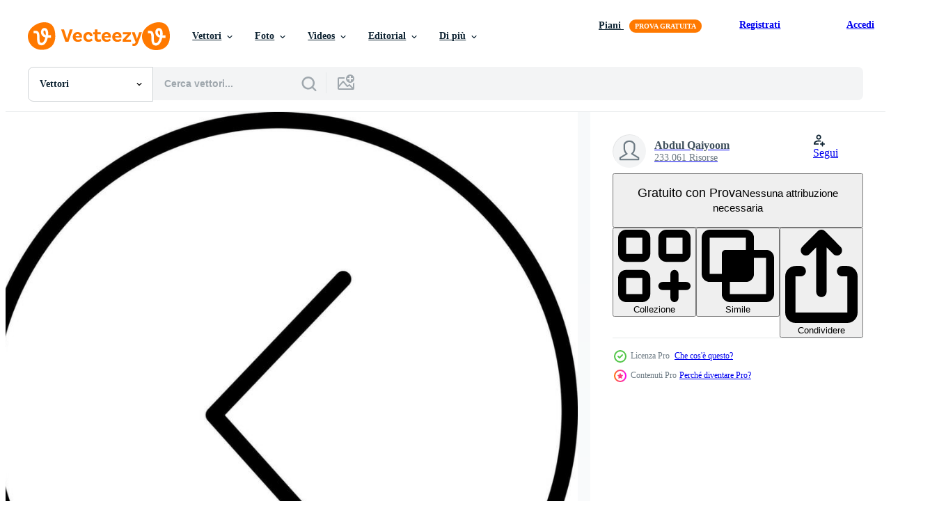

--- FILE ---
content_type: text/html; charset=utf-8
request_url: https://it.vecteezy.com/resources/24291003/show_related_grids_async_content
body_size: 13524
content:
<turbo-frame id="show-related-resources">

  <div data-conversions-category="Vettori correlate" class="">
    <h2 class="ez-resource-related__header">
      Vettori correlate
    </h2>

    <ul class="ez-resource-grid ez-resource-grid--main-grid  is-hidden" id="false" data-controller="grid contributor-info" data-grid-track-truncation-value="false" data-max-rows="50" data-row-height="240" data-instant-grid="false" data-truncate-results="false" data-testid="related-resources" data-labels="editable free" style="--editable: &#39;Modificabile&#39;;--free: &#39;Gratis&#39;;">

  <li class="ez-resource-grid__item ez-resource-thumb ez-resource-thumb--pro" data-controller="grid-item-decorator" data-position="{{position}}" data-item-id="24291003" data-pro="true" data-grid-target="gridItem" data-w="200" data-h="200" data-grid-item-decorator-free-label-value="Gratis" data-action="mouseenter-&gt;grid-item-decorator#hoverThumb:once" data-grid-item-decorator-item-pro-param="Pro" data-grid-item-decorator-resource-id-param="24291003" data-grid-item-decorator-content-type-param="Content-vector" data-grid-item-decorator-image-src-param="https://static.vecteezy.com/system/resources/previews/024/291/003/non_2x/left-arrow-or-back-button-icon-in-line-art-vector.jpg" data-grid-item-decorator-pinterest-url-param="https://it.vecteezy.com/arte-vettoriale/24291003-sinistra-freccia-o-indietro-pulsante-icona-nel-linea-arte" data-grid-item-decorator-seo-page-description-param="sinistra freccia o indietro pulsante icona nel linea arte." data-grid-item-decorator-user-id-param="5192013" data-grid-item-decorator-user-display-name-param="Abdul Qaiyoom" data-grid-item-decorator-uploads-path-param="/membri/abdulq/uploads">

  <script type="application/ld+json" id="media_schema">
  {"@context":"https://schema.org","@type":"ImageObject","name":"sinistra freccia o indietro pulsante icona nel linea arte.","uploadDate":"2023-06-01T08:36:24-05:00","thumbnailUrl":"https://static.vecteezy.com/ti/vettori-gratis/t1/24291003-sinistra-freccia-o-indietro-pulsante-icona-nel-linea-arte-vettoriale.jpg","contentUrl":"https://static.vecteezy.com/ti/vettori-gratis/p1/24291003-sinistra-freccia-o-indietro-pulsante-icona-nel-linea-arte-vettoriale.jpg","sourceOrganization":"Vecteezy","license":"https://support.vecteezy.com/en_us/new-vecteezy-licensing-ByHivesvt","acquireLicensePage":"https://it.vecteezy.com/arte-vettoriale/24291003-sinistra-freccia-o-indietro-pulsante-icona-nel-linea-arte","creator":{"@type":"Person","name":"Abdul Qaiyoom"},"copyrightNotice":"Abdul Qaiyoom","creditText":"Vecteezy"}
</script>


<a href="/arte-vettoriale/24291003-sinistra-freccia-o-indietro-pulsante-icona-nel-linea-arte" class="ez-resource-thumb__link" title="sinistra freccia o indietro pulsante icona nel linea arte." style="--height: 200; --width: 200; " data-action="click-&gt;grid#trackResourceClick mouseenter-&gt;grid#trackResourceHover" data-content-type="vector" data-controller="ez-hover-intent" data-previews-srcs="[&quot;https://static.vecteezy.com/ti/vettori-gratis/p1/24291003-sinistra-freccia-o-indietro-pulsante-icona-nel-linea-arte-vettoriale.jpg&quot;,&quot;https://static.vecteezy.com/ti/vettori-gratis/p2/24291003-sinistra-freccia-o-indietro-pulsante-icona-nel-linea-arte-vettoriale.jpg&quot;]" data-pro="true" data-resource-id="24291003" data-grid-item-decorator-target="link">
    <img src="https://static.vecteezy.com/ti/vettori-gratis/t2/24291003-sinistra-freccia-o-indietro-pulsante-icona-nel-linea-arte-vettoriale.jpg" srcset="https://static.vecteezy.com/ti/vettori-gratis/t1/24291003-sinistra-freccia-o-indietro-pulsante-icona-nel-linea-arte-vettoriale.jpg 2x, https://static.vecteezy.com/ti/vettori-gratis/t2/24291003-sinistra-freccia-o-indietro-pulsante-icona-nel-linea-arte-vettoriale.jpg 1x" class="ez-resource-thumb__img" loading="lazy" decoding="async" width="200" height="200" alt="sinistra freccia o indietro pulsante icona nel linea arte. vettore">

</a>

  <div class="ez-resource-thumb__label-wrap"></div>
  

  <div class="ez-resource-thumb__hover-state"></div>
</li><li class="ez-resource-grid__item ez-resource-thumb ez-resource-thumb--pro" data-controller="grid-item-decorator" data-position="{{position}}" data-item-id="24291062" data-pro="true" data-grid-target="gridItem" data-w="200" data-h="200" data-grid-item-decorator-free-label-value="Gratis" data-action="mouseenter-&gt;grid-item-decorator#hoverThumb:once" data-grid-item-decorator-item-pro-param="Pro" data-grid-item-decorator-resource-id-param="24291062" data-grid-item-decorator-content-type-param="Content-vector" data-grid-item-decorator-image-src-param="https://static.vecteezy.com/system/resources/previews/024/291/062/non_2x/left-arrow-or-back-button-icon-in-line-art-vector.jpg" data-grid-item-decorator-pinterest-url-param="https://it.vecteezy.com/arte-vettoriale/24291062-sinistra-freccia-o-indietro-pulsante-icona-nel-linea-arte" data-grid-item-decorator-seo-page-description-param="sinistra freccia o indietro pulsante icona nel linea arte." data-grid-item-decorator-user-id-param="5192013" data-grid-item-decorator-user-display-name-param="Abdul Qaiyoom" data-grid-item-decorator-uploads-path-param="/membri/abdulq/uploads">

  <script type="application/ld+json" id="media_schema">
  {"@context":"https://schema.org","@type":"ImageObject","name":"sinistra freccia o indietro pulsante icona nel linea arte.","uploadDate":"2023-06-01T08:37:19-05:00","thumbnailUrl":"https://static.vecteezy.com/ti/vettori-gratis/t1/24291062-sinistra-freccia-o-indietro-pulsante-icona-nel-linea-arte-vettoriale.jpg","contentUrl":"https://static.vecteezy.com/ti/vettori-gratis/p1/24291062-sinistra-freccia-o-indietro-pulsante-icona-nel-linea-arte-vettoriale.jpg","sourceOrganization":"Vecteezy","license":"https://support.vecteezy.com/en_us/new-vecteezy-licensing-ByHivesvt","acquireLicensePage":"https://it.vecteezy.com/arte-vettoriale/24291062-sinistra-freccia-o-indietro-pulsante-icona-nel-linea-arte","creator":{"@type":"Person","name":"Abdul Qaiyoom"},"copyrightNotice":"Abdul Qaiyoom","creditText":"Vecteezy"}
</script>


<a href="/arte-vettoriale/24291062-sinistra-freccia-o-indietro-pulsante-icona-nel-linea-arte" class="ez-resource-thumb__link" title="sinistra freccia o indietro pulsante icona nel linea arte." style="--height: 200; --width: 200; " data-action="click-&gt;grid#trackResourceClick mouseenter-&gt;grid#trackResourceHover" data-content-type="vector" data-controller="ez-hover-intent" data-previews-srcs="[&quot;https://static.vecteezy.com/ti/vettori-gratis/p1/24291062-sinistra-freccia-o-indietro-pulsante-icona-nel-linea-arte-vettoriale.jpg&quot;,&quot;https://static.vecteezy.com/ti/vettori-gratis/p2/24291062-sinistra-freccia-o-indietro-pulsante-icona-nel-linea-arte-vettoriale.jpg&quot;]" data-pro="true" data-resource-id="24291062" data-grid-item-decorator-target="link">
    <img src="https://static.vecteezy.com/ti/vettori-gratis/t2/24291062-sinistra-freccia-o-indietro-pulsante-icona-nel-linea-arte-vettoriale.jpg" srcset="https://static.vecteezy.com/ti/vettori-gratis/t1/24291062-sinistra-freccia-o-indietro-pulsante-icona-nel-linea-arte-vettoriale.jpg 2x, https://static.vecteezy.com/ti/vettori-gratis/t2/24291062-sinistra-freccia-o-indietro-pulsante-icona-nel-linea-arte-vettoriale.jpg 1x" class="ez-resource-thumb__img" loading="lazy" decoding="async" width="200" height="200" alt="sinistra freccia o indietro pulsante icona nel linea arte. vettore">

</a>

  <div class="ez-resource-thumb__label-wrap"></div>
  

  <div class="ez-resource-thumb__hover-state"></div>
</li><li class="ez-resource-grid__item ez-resource-thumb ez-resource-thumb--pro" data-controller="grid-item-decorator" data-position="{{position}}" data-item-id="24290987" data-pro="true" data-grid-target="gridItem" data-w="200" data-h="200" data-grid-item-decorator-free-label-value="Gratis" data-action="mouseenter-&gt;grid-item-decorator#hoverThumb:once" data-grid-item-decorator-item-pro-param="Pro" data-grid-item-decorator-resource-id-param="24290987" data-grid-item-decorator-content-type-param="Content-vector" data-grid-item-decorator-image-src-param="https://static.vecteezy.com/system/resources/previews/024/290/987/non_2x/black-line-art-illustration-of-arrow-icon-vector.jpg" data-grid-item-decorator-pinterest-url-param="https://it.vecteezy.com/arte-vettoriale/24290987-nero-linea-arte-illustrazione-di-freccia-icona" data-grid-item-decorator-seo-page-description-param="nero linea arte illustrazione di freccia icona." data-grid-item-decorator-user-id-param="5192013" data-grid-item-decorator-user-display-name-param="Abdul Qaiyoom" data-grid-item-decorator-uploads-path-param="/membri/abdulq/uploads">

  <script type="application/ld+json" id="media_schema">
  {"@context":"https://schema.org","@type":"ImageObject","name":"nero linea arte illustrazione di freccia icona.","uploadDate":"2023-06-01T08:36:12-05:00","thumbnailUrl":"https://static.vecteezy.com/ti/vettori-gratis/t1/24290987-nero-linea-arte-illustrazione-di-freccia-icona-vettoriale.jpg","contentUrl":"https://static.vecteezy.com/ti/vettori-gratis/p1/24290987-nero-linea-arte-illustrazione-di-freccia-icona-vettoriale.jpg","sourceOrganization":"Vecteezy","license":"https://support.vecteezy.com/en_us/new-vecteezy-licensing-ByHivesvt","acquireLicensePage":"https://it.vecteezy.com/arte-vettoriale/24290987-nero-linea-arte-illustrazione-di-freccia-icona","creator":{"@type":"Person","name":"Abdul Qaiyoom"},"copyrightNotice":"Abdul Qaiyoom","creditText":"Vecteezy"}
</script>


<a href="/arte-vettoriale/24290987-nero-linea-arte-illustrazione-di-freccia-icona" class="ez-resource-thumb__link" title="nero linea arte illustrazione di freccia icona." style="--height: 200; --width: 200; " data-action="click-&gt;grid#trackResourceClick mouseenter-&gt;grid#trackResourceHover" data-content-type="vector" data-controller="ez-hover-intent" data-previews-srcs="[&quot;https://static.vecteezy.com/ti/vettori-gratis/p1/24290987-nero-linea-arte-illustrazione-di-freccia-icona-vettoriale.jpg&quot;,&quot;https://static.vecteezy.com/ti/vettori-gratis/p2/24290987-nero-linea-arte-illustrazione-di-freccia-icona-vettoriale.jpg&quot;]" data-pro="true" data-resource-id="24290987" data-grid-item-decorator-target="link">
    <img src="https://static.vecteezy.com/ti/vettori-gratis/t2/24290987-nero-linea-arte-illustrazione-di-freccia-icona-vettoriale.jpg" srcset="https://static.vecteezy.com/ti/vettori-gratis/t1/24290987-nero-linea-arte-illustrazione-di-freccia-icona-vettoriale.jpg 2x, https://static.vecteezy.com/ti/vettori-gratis/t2/24290987-nero-linea-arte-illustrazione-di-freccia-icona-vettoriale.jpg 1x" class="ez-resource-thumb__img" loading="lazy" decoding="async" width="200" height="200" alt="nero linea arte illustrazione di freccia icona. vettore">

</a>

  <div class="ez-resource-thumb__label-wrap"></div>
  

  <div class="ez-resource-thumb__hover-state"></div>
</li><li class="ez-resource-grid__item ez-resource-thumb ez-resource-thumb--pro" data-controller="grid-item-decorator" data-position="{{position}}" data-item-id="24291056" data-pro="true" data-grid-target="gridItem" data-w="200" data-h="200" data-grid-item-decorator-free-label-value="Gratis" data-action="mouseenter-&gt;grid-item-decorator#hoverThumb:once" data-grid-item-decorator-item-pro-param="Pro" data-grid-item-decorator-resource-id-param="24291056" data-grid-item-decorator-content-type-param="Content-vector" data-grid-item-decorator-image-src-param="https://static.vecteezy.com/system/resources/previews/024/291/056/non_2x/right-or-forward-icon-in-black-line-art-vector.jpg" data-grid-item-decorator-pinterest-url-param="https://it.vecteezy.com/arte-vettoriale/24291056-giusto-o-inoltrare-icona-nel-nero-linea-arte" data-grid-item-decorator-seo-page-description-param="giusto o inoltrare icona nel nero linea arte." data-grid-item-decorator-user-id-param="5192013" data-grid-item-decorator-user-display-name-param="Abdul Qaiyoom" data-grid-item-decorator-uploads-path-param="/membri/abdulq/uploads">

  <script type="application/ld+json" id="media_schema">
  {"@context":"https://schema.org","@type":"ImageObject","name":"giusto o inoltrare icona nel nero linea arte.","uploadDate":"2023-06-01T08:37:12-05:00","thumbnailUrl":"https://static.vecteezy.com/ti/vettori-gratis/t1/24291056-giusto-o-inoltrare-icona-nel-nero-linea-arte-vettoriale.jpg","contentUrl":"https://static.vecteezy.com/ti/vettori-gratis/p1/24291056-giusto-o-inoltrare-icona-nel-nero-linea-arte-vettoriale.jpg","sourceOrganization":"Vecteezy","license":"https://support.vecteezy.com/en_us/new-vecteezy-licensing-ByHivesvt","acquireLicensePage":"https://it.vecteezy.com/arte-vettoriale/24291056-giusto-o-inoltrare-icona-nel-nero-linea-arte","creator":{"@type":"Person","name":"Abdul Qaiyoom"},"copyrightNotice":"Abdul Qaiyoom","creditText":"Vecteezy"}
</script>


<a href="/arte-vettoriale/24291056-giusto-o-inoltrare-icona-nel-nero-linea-arte" class="ez-resource-thumb__link" title="giusto o inoltrare icona nel nero linea arte." style="--height: 200; --width: 200; " data-action="click-&gt;grid#trackResourceClick mouseenter-&gt;grid#trackResourceHover" data-content-type="vector" data-controller="ez-hover-intent" data-previews-srcs="[&quot;https://static.vecteezy.com/ti/vettori-gratis/p1/24291056-giusto-o-inoltrare-icona-nel-nero-linea-arte-vettoriale.jpg&quot;,&quot;https://static.vecteezy.com/ti/vettori-gratis/p2/24291056-giusto-o-inoltrare-icona-nel-nero-linea-arte-vettoriale.jpg&quot;]" data-pro="true" data-resource-id="24291056" data-grid-item-decorator-target="link">
    <img src="https://static.vecteezy.com/ti/vettori-gratis/t2/24291056-giusto-o-inoltrare-icona-nel-nero-linea-arte-vettoriale.jpg" srcset="https://static.vecteezy.com/ti/vettori-gratis/t1/24291056-giusto-o-inoltrare-icona-nel-nero-linea-arte-vettoriale.jpg 2x, https://static.vecteezy.com/ti/vettori-gratis/t2/24291056-giusto-o-inoltrare-icona-nel-nero-linea-arte-vettoriale.jpg 1x" class="ez-resource-thumb__img" loading="lazy" decoding="async" width="200" height="200" alt="giusto o inoltrare icona nel nero linea arte. vettore">

</a>

  <div class="ez-resource-thumb__label-wrap"></div>
  

  <div class="ez-resource-thumb__hover-state"></div>
</li><li class="ez-resource-grid__item ez-resource-thumb ez-resource-thumb--pro" data-controller="grid-item-decorator" data-position="{{position}}" data-item-id="24291059" data-pro="true" data-grid-target="gridItem" data-w="200" data-h="200" data-grid-item-decorator-free-label-value="Gratis" data-action="mouseenter-&gt;grid-item-decorator#hoverThumb:once" data-grid-item-decorator-item-pro-param="Pro" data-grid-item-decorator-resource-id-param="24291059" data-grid-item-decorator-content-type-param="Content-vector" data-grid-item-decorator-image-src-param="https://static.vecteezy.com/system/resources/previews/024/291/059/non_2x/right-or-forward-icon-in-line-art-vector.jpg" data-grid-item-decorator-pinterest-url-param="https://it.vecteezy.com/arte-vettoriale/24291059-giusto-o-inoltrare-icona-nel-linea-arte" data-grid-item-decorator-seo-page-description-param="giusto o inoltrare icona nel linea arte." data-grid-item-decorator-user-id-param="5192013" data-grid-item-decorator-user-display-name-param="Abdul Qaiyoom" data-grid-item-decorator-uploads-path-param="/membri/abdulq/uploads">

  <script type="application/ld+json" id="media_schema">
  {"@context":"https://schema.org","@type":"ImageObject","name":"giusto o inoltrare icona nel linea arte.","uploadDate":"2023-06-01T08:37:13-05:00","thumbnailUrl":"https://static.vecteezy.com/ti/vettori-gratis/t1/24291059-giusto-o-inoltrare-icona-nel-linea-arte-vettoriale.jpg","contentUrl":"https://static.vecteezy.com/ti/vettori-gratis/p1/24291059-giusto-o-inoltrare-icona-nel-linea-arte-vettoriale.jpg","sourceOrganization":"Vecteezy","license":"https://support.vecteezy.com/en_us/new-vecteezy-licensing-ByHivesvt","acquireLicensePage":"https://it.vecteezy.com/arte-vettoriale/24291059-giusto-o-inoltrare-icona-nel-linea-arte","creator":{"@type":"Person","name":"Abdul Qaiyoom"},"copyrightNotice":"Abdul Qaiyoom","creditText":"Vecteezy"}
</script>


<a href="/arte-vettoriale/24291059-giusto-o-inoltrare-icona-nel-linea-arte" class="ez-resource-thumb__link" title="giusto o inoltrare icona nel linea arte." style="--height: 200; --width: 200; " data-action="click-&gt;grid#trackResourceClick mouseenter-&gt;grid#trackResourceHover" data-content-type="vector" data-controller="ez-hover-intent" data-previews-srcs="[&quot;https://static.vecteezy.com/ti/vettori-gratis/p1/24291059-giusto-o-inoltrare-icona-nel-linea-arte-vettoriale.jpg&quot;,&quot;https://static.vecteezy.com/ti/vettori-gratis/p2/24291059-giusto-o-inoltrare-icona-nel-linea-arte-vettoriale.jpg&quot;]" data-pro="true" data-resource-id="24291059" data-grid-item-decorator-target="link">
    <img src="https://static.vecteezy.com/ti/vettori-gratis/t2/24291059-giusto-o-inoltrare-icona-nel-linea-arte-vettoriale.jpg" srcset="https://static.vecteezy.com/ti/vettori-gratis/t1/24291059-giusto-o-inoltrare-icona-nel-linea-arte-vettoriale.jpg 2x, https://static.vecteezy.com/ti/vettori-gratis/t2/24291059-giusto-o-inoltrare-icona-nel-linea-arte-vettoriale.jpg 1x" class="ez-resource-thumb__img" loading="lazy" decoding="async" width="200" height="200" alt="giusto o inoltrare icona nel linea arte. vettore">

</a>

  <div class="ez-resource-thumb__label-wrap"></div>
  

  <div class="ez-resource-thumb__hover-state"></div>
</li><li class="ez-resource-grid__item ez-resource-thumb ez-resource-thumb--pro" data-controller="grid-item-decorator" data-position="{{position}}" data-item-id="8884445" data-pro="true" data-grid-target="gridItem" data-w="213" data-h="200" data-grid-item-decorator-free-label-value="Gratis" data-action="mouseenter-&gt;grid-item-decorator#hoverThumb:once" data-grid-item-decorator-item-pro-param="Pro" data-grid-item-decorator-resource-id-param="8884445" data-grid-item-decorator-content-type-param="Content-vector" data-grid-item-decorator-image-src-param="https://static.vecteezy.com/system/resources/previews/008/884/445/non_2x/arrow-icon-on-white-background-down-back-next-up-arrow-symbol-flat-style-vector.jpg" data-grid-item-decorator-pinterest-url-param="https://it.vecteezy.com/arte-vettoriale/8884445-icona-freccia-su-sfondo-bianco-giu-indietro-successivo-simbolo-freccia-stile-piatto" data-grid-item-decorator-seo-page-description-param="icona della freccia su sfondo bianco. simbolo della freccia giù, indietro, avanti, su. stile piatto." data-grid-item-decorator-user-id-param="6780645" data-grid-item-decorator-user-display-name-param="suthee navakul" data-grid-item-decorator-avatar-src-param="https://static.vecteezy.com/system/user/avatar/6780645/medium_photo1.jpg" data-grid-item-decorator-uploads-path-param="/membri/drsuthee915755/uploads">

  <script type="application/ld+json" id="media_schema">
  {"@context":"https://schema.org","@type":"ImageObject","name":"icona della freccia su sfondo bianco. simbolo della freccia giù, indietro, avanti, su. stile piatto.","uploadDate":"2022-07-07T16:19:29-05:00","thumbnailUrl":"https://static.vecteezy.com/ti/vettori-gratis/t1/8884445-icona-freccia-su-sfondo-bianco-giu-indietro-successivo-simbolo-freccia-stile-piatto-vettoriale.jpg","contentUrl":"https://static.vecteezy.com/ti/vettori-gratis/p1/8884445-icona-freccia-su-sfondo-bianco-giu-indietro-successivo-simbolo-freccia-stile-piatto-vettoriale.jpg","sourceOrganization":"Vecteezy","license":"https://support.vecteezy.com/en_us/new-vecteezy-licensing-ByHivesvt","acquireLicensePage":"https://it.vecteezy.com/arte-vettoriale/8884445-icona-freccia-su-sfondo-bianco-giu-indietro-successivo-simbolo-freccia-stile-piatto","creator":{"@type":"Person","name":"suthee navakul"},"copyrightNotice":"suthee navakul","creditText":"Vecteezy"}
</script>


<a href="/arte-vettoriale/8884445-icona-freccia-su-sfondo-bianco-giu-indietro-successivo-simbolo-freccia-stile-piatto" class="ez-resource-thumb__link" title="icona della freccia su sfondo bianco. simbolo della freccia giù, indietro, avanti, su. stile piatto." style="--height: 200; --width: 213; " data-action="click-&gt;grid#trackResourceClick mouseenter-&gt;grid#trackResourceHover" data-content-type="vector" data-controller="ez-hover-intent" data-previews-srcs="[&quot;https://static.vecteezy.com/ti/vettori-gratis/p1/8884445-icona-freccia-su-sfondo-bianco-giu-indietro-successivo-simbolo-freccia-stile-piatto-vettoriale.jpg&quot;,&quot;https://static.vecteezy.com/ti/vettori-gratis/p2/8884445-icona-freccia-su-sfondo-bianco-giu-indietro-successivo-simbolo-freccia-stile-piatto-vettoriale.jpg&quot;]" data-pro="true" data-resource-id="8884445" data-grid-item-decorator-target="link">
    <img src="https://static.vecteezy.com/ti/vettori-gratis/t2/8884445-icona-freccia-su-sfondo-bianco-giu-indietro-successivo-simbolo-freccia-stile-piatto-vettoriale.jpg" srcset="https://static.vecteezy.com/ti/vettori-gratis/t1/8884445-icona-freccia-su-sfondo-bianco-giu-indietro-successivo-simbolo-freccia-stile-piatto-vettoriale.jpg 2x, https://static.vecteezy.com/ti/vettori-gratis/t2/8884445-icona-freccia-su-sfondo-bianco-giu-indietro-successivo-simbolo-freccia-stile-piatto-vettoriale.jpg 1x" class="ez-resource-thumb__img" loading="lazy" decoding="async" width="213" height="200" alt="icona della freccia su sfondo bianco. simbolo della freccia giù, indietro, avanti, su. stile piatto. vettore">

</a>

  <div class="ez-resource-thumb__label-wrap"></div>
  

  <div class="ez-resource-thumb__hover-state"></div>
</li><li class="ez-resource-grid__item ez-resource-thumb ez-resource-thumb--pro" data-controller="grid-item-decorator" data-position="{{position}}" data-item-id="19484823" data-pro="true" data-grid-target="gridItem" data-w="200" data-h="200" data-grid-item-decorator-free-label-value="Gratis" data-action="mouseenter-&gt;grid-item-decorator#hoverThumb:once" data-grid-item-decorator-item-pro-param="Pro" data-grid-item-decorator-resource-id-param="19484823" data-grid-item-decorator-content-type-param="Content-vector" data-grid-item-decorator-image-src-param="https://static.vecteezy.com/system/resources/previews/019/484/823/non_2x/cursor-move-icon-line-isolated-on-white-background-black-flat-thin-icon-on-modern-outline-style-linear-symbol-and-editable-stroke-simple-and-pixel-perfect-stroke-illustration-vector.jpg" data-grid-item-decorator-pinterest-url-param="https://it.vecteezy.com/arte-vettoriale/19484823-cursore-mossa-icona-linea-isolato-su-bianca-sfondo-nero-piatto-magro-icona-su-moderno-schema-stile-lineare-simbolo-e-modificabile-ictus-semplice-e-pixel-perfetto-ictus-vettore-illustrazione" data-grid-item-decorator-seo-page-description-param="cursore mossa icona linea isolato su bianca sfondo. nero piatto magro icona su moderno schema stile. lineare simbolo e modificabile ictus. semplice e pixel Perfetto ictus vettore illustrazione" data-grid-item-decorator-user-id-param="3560318" data-grid-item-decorator-user-display-name-param="Dzmitry Baranau" data-grid-item-decorator-avatar-src-param="https://static.vecteezy.com/system/user/avatar/3560318/medium_2078643902_huge.jpg" data-grid-item-decorator-uploads-path-param="/membri/dihard909820689/uploads">

  <script type="application/ld+json" id="media_schema">
  {"@context":"https://schema.org","@type":"ImageObject","name":"cursore mossa icona linea isolato su bianca sfondo. nero piatto magro icona su moderno schema stile. lineare simbolo e modificabile ictus. semplice e pixel Perfetto ictus vettore illustrazione","uploadDate":"2023-02-08T22:38:01-06:00","thumbnailUrl":"https://static.vecteezy.com/ti/vettori-gratis/t1/[base64].jpg","contentUrl":"https://static.vecteezy.com/ti/vettori-gratis/p1/[base64].jpg","sourceOrganization":"Vecteezy","license":"https://support.vecteezy.com/en_us/new-vecteezy-licensing-ByHivesvt","acquireLicensePage":"https://it.vecteezy.com/arte-vettoriale/19484823-cursore-mossa-icona-linea-isolato-su-bianca-sfondo-nero-piatto-magro-icona-su-moderno-schema-stile-lineare-simbolo-e-modificabile-ictus-semplice-e-pixel-perfetto-ictus-vettore-illustrazione","creator":{"@type":"Person","name":"Dzmitry Baranau"},"copyrightNotice":"Dzmitry Baranau","creditText":"Vecteezy"}
</script>


<a href="/arte-vettoriale/19484823-cursore-mossa-icona-linea-isolato-su-bianca-sfondo-nero-piatto-magro-icona-su-moderno-schema-stile-lineare-simbolo-e-modificabile-ictus-semplice-e-pixel-perfetto-ictus-vettore-illustrazione" class="ez-resource-thumb__link" title="cursore mossa icona linea isolato su bianca sfondo. nero piatto magro icona su moderno schema stile. lineare simbolo e modificabile ictus. semplice e pixel Perfetto ictus vettore illustrazione" style="--height: 200; --width: 200; " data-action="click-&gt;grid#trackResourceClick mouseenter-&gt;grid#trackResourceHover" data-content-type="vector" data-controller="ez-hover-intent" data-previews-srcs="[&quot;https://static.vecteezy.com/ti/vettori-gratis/p1/[base64].jpg&quot;,&quot;https://static.vecteezy.com/ti/vettori-gratis/p2/[base64].jpg&quot;]" data-pro="true" data-resource-id="19484823" data-grid-item-decorator-target="link">
    <img src="https://static.vecteezy.com/ti/vettori-gratis/t2/[base64].jpg" srcset="https://static.vecteezy.com/ti/vettori-gratis/t1/[base64].jpg 2x, https://static.vecteezy.com/ti/vettori-gratis/t2/[base64].jpg 1x" class="ez-resource-thumb__img" loading="lazy" decoding="async" width="200" height="200" alt="cursore mossa icona linea isolato su bianca sfondo. nero piatto magro icona su moderno schema stile. lineare simbolo e modificabile ictus. semplice e pixel Perfetto ictus vettore illustrazione">

</a>

  <div class="ez-resource-thumb__label-wrap"></div>
  

  <div class="ez-resource-thumb__hover-state"></div>
</li><li class="ez-resource-grid__item ez-resource-thumb ez-resource-thumb--pro" data-controller="grid-item-decorator" data-position="{{position}}" data-item-id="24329008" data-pro="true" data-grid-target="gridItem" data-w="237" data-h="200" data-grid-item-decorator-free-label-value="Gratis" data-action="mouseenter-&gt;grid-item-decorator#hoverThumb:once" data-grid-item-decorator-item-pro-param="Pro" data-grid-item-decorator-resource-id-param="24329008" data-grid-item-decorator-content-type-param="Content-vector" data-grid-item-decorator-image-src-param="https://static.vecteezy.com/system/resources/previews/024/329/008/non_2x/hand-move-with-left-and-right-arrow-icon-in-black-outline-vector.jpg" data-grid-item-decorator-pinterest-url-param="https://it.vecteezy.com/arte-vettoriale/24329008-mano-mossa-con-sinistra-e-giusto-freccia-icona-nel-nero-schema" data-grid-item-decorator-seo-page-description-param="mano mossa con sinistra e giusto freccia icona nel nero schema." data-grid-item-decorator-user-id-param="5192013" data-grid-item-decorator-user-display-name-param="Abdul Qaiyoom" data-grid-item-decorator-uploads-path-param="/membri/abdulq/uploads">

  <script type="application/ld+json" id="media_schema">
  {"@context":"https://schema.org","@type":"ImageObject","name":"mano mossa con sinistra e giusto freccia icona nel nero schema.","uploadDate":"2023-06-02T01:13:30-05:00","thumbnailUrl":"https://static.vecteezy.com/ti/vettori-gratis/t1/24329008-mano-mossa-con-sinistra-e-giusto-freccia-icona-nel-nero-schema-vettoriale.jpg","contentUrl":"https://static.vecteezy.com/ti/vettori-gratis/p1/24329008-mano-mossa-con-sinistra-e-giusto-freccia-icona-nel-nero-schema-vettoriale.jpg","sourceOrganization":"Vecteezy","license":"https://support.vecteezy.com/en_us/new-vecteezy-licensing-ByHivesvt","acquireLicensePage":"https://it.vecteezy.com/arte-vettoriale/24329008-mano-mossa-con-sinistra-e-giusto-freccia-icona-nel-nero-schema","creator":{"@type":"Person","name":"Abdul Qaiyoom"},"copyrightNotice":"Abdul Qaiyoom","creditText":"Vecteezy"}
</script>


<a href="/arte-vettoriale/24329008-mano-mossa-con-sinistra-e-giusto-freccia-icona-nel-nero-schema" class="ez-resource-thumb__link" title="mano mossa con sinistra e giusto freccia icona nel nero schema." style="--height: 200; --width: 237; " data-action="click-&gt;grid#trackResourceClick mouseenter-&gt;grid#trackResourceHover" data-content-type="vector" data-controller="ez-hover-intent" data-previews-srcs="[&quot;https://static.vecteezy.com/ti/vettori-gratis/p1/24329008-mano-mossa-con-sinistra-e-giusto-freccia-icona-nel-nero-schema-vettoriale.jpg&quot;,&quot;https://static.vecteezy.com/ti/vettori-gratis/p2/24329008-mano-mossa-con-sinistra-e-giusto-freccia-icona-nel-nero-schema-vettoriale.jpg&quot;]" data-pro="true" data-resource-id="24329008" data-grid-item-decorator-target="link">
    <img src="https://static.vecteezy.com/ti/vettori-gratis/t2/24329008-mano-mossa-con-sinistra-e-giusto-freccia-icona-nel-nero-schema-vettoriale.jpg" srcset="https://static.vecteezy.com/ti/vettori-gratis/t1/24329008-mano-mossa-con-sinistra-e-giusto-freccia-icona-nel-nero-schema-vettoriale.jpg 2x, https://static.vecteezy.com/ti/vettori-gratis/t2/24329008-mano-mossa-con-sinistra-e-giusto-freccia-icona-nel-nero-schema-vettoriale.jpg 1x" class="ez-resource-thumb__img" loading="lazy" decoding="async" width="237" height="200" alt="mano mossa con sinistra e giusto freccia icona nel nero schema. vettore">

</a>

  <div class="ez-resource-thumb__label-wrap"></div>
  

  <div class="ez-resource-thumb__hover-state"></div>
</li><li class="ez-resource-grid__item ez-resource-thumb ez-resource-thumb--pro" data-controller="grid-item-decorator" data-position="{{position}}" data-item-id="24325787" data-pro="true" data-grid-target="gridItem" data-w="237" data-h="200" data-grid-item-decorator-free-label-value="Gratis" data-action="mouseenter-&gt;grid-item-decorator#hoverThumb:once" data-grid-item-decorator-item-pro-param="Pro" data-grid-item-decorator-resource-id-param="24325787" data-grid-item-decorator-content-type-param="Content-vector" data-grid-item-decorator-image-src-param="https://static.vecteezy.com/system/resources/previews/024/325/787/non_2x/hand-move-with-left-and-right-arrow-icon-in-black-outline-vector.jpg" data-grid-item-decorator-pinterest-url-param="https://it.vecteezy.com/arte-vettoriale/24325787-mano-mossa-con-sinistra-e-giusto-freccia-icona-nel-nero-schema" data-grid-item-decorator-seo-page-description-param="mano mossa con sinistra e giusto freccia icona nel nero schema." data-grid-item-decorator-user-id-param="5192013" data-grid-item-decorator-user-display-name-param="Abdul Qaiyoom" data-grid-item-decorator-uploads-path-param="/membri/abdulq/uploads">

  <script type="application/ld+json" id="media_schema">
  {"@context":"https://schema.org","@type":"ImageObject","name":"mano mossa con sinistra e giusto freccia icona nel nero schema.","uploadDate":"2023-06-02T00:24:40-05:00","thumbnailUrl":"https://static.vecteezy.com/ti/vettori-gratis/t1/24325787-mano-mossa-con-sinistra-e-giusto-freccia-icona-nel-nero-schema-vettoriale.jpg","contentUrl":"https://static.vecteezy.com/ti/vettori-gratis/p1/24325787-mano-mossa-con-sinistra-e-giusto-freccia-icona-nel-nero-schema-vettoriale.jpg","sourceOrganization":"Vecteezy","license":"https://support.vecteezy.com/en_us/new-vecteezy-licensing-ByHivesvt","acquireLicensePage":"https://it.vecteezy.com/arte-vettoriale/24325787-mano-mossa-con-sinistra-e-giusto-freccia-icona-nel-nero-schema","creator":{"@type":"Person","name":"Abdul Qaiyoom"},"copyrightNotice":"Abdul Qaiyoom","creditText":"Vecteezy"}
</script>


<a href="/arte-vettoriale/24325787-mano-mossa-con-sinistra-e-giusto-freccia-icona-nel-nero-schema" class="ez-resource-thumb__link" title="mano mossa con sinistra e giusto freccia icona nel nero schema." style="--height: 200; --width: 237; " data-action="click-&gt;grid#trackResourceClick mouseenter-&gt;grid#trackResourceHover" data-content-type="vector" data-controller="ez-hover-intent" data-previews-srcs="[&quot;https://static.vecteezy.com/ti/vettori-gratis/p1/24325787-mano-mossa-con-sinistra-e-giusto-freccia-icona-nel-nero-schema-vettoriale.jpg&quot;,&quot;https://static.vecteezy.com/ti/vettori-gratis/p2/24325787-mano-mossa-con-sinistra-e-giusto-freccia-icona-nel-nero-schema-vettoriale.jpg&quot;]" data-pro="true" data-resource-id="24325787" data-grid-item-decorator-target="link">
    <img src="https://static.vecteezy.com/ti/vettori-gratis/t2/24325787-mano-mossa-con-sinistra-e-giusto-freccia-icona-nel-nero-schema-vettoriale.jpg" srcset="https://static.vecteezy.com/ti/vettori-gratis/t1/24325787-mano-mossa-con-sinistra-e-giusto-freccia-icona-nel-nero-schema-vettoriale.jpg 2x, https://static.vecteezy.com/ti/vettori-gratis/t2/24325787-mano-mossa-con-sinistra-e-giusto-freccia-icona-nel-nero-schema-vettoriale.jpg 1x" class="ez-resource-thumb__img" loading="lazy" decoding="async" width="237" height="200" alt="mano mossa con sinistra e giusto freccia icona nel nero schema. vettore">

</a>

  <div class="ez-resource-thumb__label-wrap"></div>
  

  <div class="ez-resource-thumb__hover-state"></div>
</li><li class="ez-resource-grid__item ez-resource-thumb ez-resource-thumb--pro" data-controller="grid-item-decorator" data-position="{{position}}" data-item-id="24291017" data-pro="true" data-grid-target="gridItem" data-w="200" data-h="200" data-grid-item-decorator-free-label-value="Gratis" data-action="mouseenter-&gt;grid-item-decorator#hoverThumb:once" data-grid-item-decorator-item-pro-param="Pro" data-grid-item-decorator-resource-id-param="24291017" data-grid-item-decorator-content-type-param="Content-vector" data-grid-item-decorator-image-src-param="https://static.vecteezy.com/system/resources/previews/024/291/017/non_2x/down-arrow-icon-in-thin-line-art-vector.jpg" data-grid-item-decorator-pinterest-url-param="https://it.vecteezy.com/arte-vettoriale/24291017-giu-freccia-icona-nel-magro-linea-arte" data-grid-item-decorator-seo-page-description-param="giù freccia icona nel magro linea arte." data-grid-item-decorator-user-id-param="5192013" data-grid-item-decorator-user-display-name-param="Abdul Qaiyoom" data-grid-item-decorator-uploads-path-param="/membri/abdulq/uploads">

  <script type="application/ld+json" id="media_schema">
  {"@context":"https://schema.org","@type":"ImageObject","name":"giù freccia icona nel magro linea arte.","uploadDate":"2023-06-01T08:36:38-05:00","thumbnailUrl":"https://static.vecteezy.com/ti/vettori-gratis/t1/24291017-giu-freccia-icona-nel-magro-linea-arte-vettoriale.jpg","contentUrl":"https://static.vecteezy.com/ti/vettori-gratis/p1/24291017-giu-freccia-icona-nel-magro-linea-arte-vettoriale.jpg","sourceOrganization":"Vecteezy","license":"https://support.vecteezy.com/en_us/new-vecteezy-licensing-ByHivesvt","acquireLicensePage":"https://it.vecteezy.com/arte-vettoriale/24291017-giu-freccia-icona-nel-magro-linea-arte","creator":{"@type":"Person","name":"Abdul Qaiyoom"},"copyrightNotice":"Abdul Qaiyoom","creditText":"Vecteezy"}
</script>


<a href="/arte-vettoriale/24291017-giu-freccia-icona-nel-magro-linea-arte" class="ez-resource-thumb__link" title="giù freccia icona nel magro linea arte." style="--height: 200; --width: 200; " data-action="click-&gt;grid#trackResourceClick mouseenter-&gt;grid#trackResourceHover" data-content-type="vector" data-controller="ez-hover-intent" data-previews-srcs="[&quot;https://static.vecteezy.com/ti/vettori-gratis/p1/24291017-giu-freccia-icona-nel-magro-linea-arte-vettoriale.jpg&quot;,&quot;https://static.vecteezy.com/ti/vettori-gratis/p2/24291017-giu-freccia-icona-nel-magro-linea-arte-vettoriale.jpg&quot;]" data-pro="true" data-resource-id="24291017" data-grid-item-decorator-target="link">
    <img src="https://static.vecteezy.com/ti/vettori-gratis/t2/24291017-giu-freccia-icona-nel-magro-linea-arte-vettoriale.jpg" srcset="https://static.vecteezy.com/ti/vettori-gratis/t1/24291017-giu-freccia-icona-nel-magro-linea-arte-vettoriale.jpg 2x, https://static.vecteezy.com/ti/vettori-gratis/t2/24291017-giu-freccia-icona-nel-magro-linea-arte-vettoriale.jpg 1x" class="ez-resource-thumb__img" loading="lazy" decoding="async" width="200" height="200" alt="giù freccia icona nel magro linea arte. vettore">

</a>

  <div class="ez-resource-thumb__label-wrap"></div>
  

  <div class="ez-resource-thumb__hover-state"></div>
</li><li class="ez-resource-grid__item ez-resource-thumb ez-resource-thumb--pro" data-controller="grid-item-decorator" data-position="{{position}}" data-item-id="29136863" data-pro="true" data-grid-target="gridItem" data-w="250" data-h="200" data-grid-item-decorator-free-label-value="Gratis" data-action="mouseenter-&gt;grid-item-decorator#hoverThumb:once" data-grid-item-decorator-item-pro-param="Pro" data-grid-item-decorator-resource-id-param="29136863" data-grid-item-decorator-content-type-param="Content-vector" data-grid-item-decorator-image-src-param="https://static.vecteezy.com/system/resources/previews/029/136/863/non_2x/caret-left-symbol-arrow-pointing-west-side-turn-point-direction-path-black-white-outline-shape-clipart-graphic-illustration-artwork-sign-symbol-vector.jpg" data-grid-item-decorator-pinterest-url-param="https://it.vecteezy.com/arte-vettoriale/[base64]" data-grid-item-decorator-seo-page-description-param="accento circonflesso sinistra simbolo freccia puntamento ovest lato girare punto direzione sentiero nero bianca schema forma vettore clipart grafico illustrazione opera d&#39;arte cartello simbolo" data-grid-item-decorator-user-id-param="4254059" data-grid-item-decorator-user-display-name-param="Brian Ong Ghin Chuen" data-grid-item-decorator-avatar-src-param="https://static.vecteezy.com/system/user/avatar/4254059/medium_Shop_Icon.png" data-grid-item-decorator-uploads-path-param="/membri/xileodesigns/uploads">

  <script type="application/ld+json" id="media_schema">
  {"@context":"https://schema.org","@type":"ImageObject","name":"accento circonflesso sinistra simbolo freccia puntamento ovest lato girare punto direzione sentiero nero bianca schema forma vettore clipart grafico illustrazione opera d'arte cartello simbolo","uploadDate":"2023-09-20T15:05:03-05:00","thumbnailUrl":"https://static.vecteezy.com/ti/vettori-gratis/t1/[base64].jpg","contentUrl":"https://static.vecteezy.com/ti/vettori-gratis/p1/[base64].jpg","sourceOrganization":"Vecteezy","license":"https://support.vecteezy.com/en_us/new-vecteezy-licensing-ByHivesvt","acquireLicensePage":"https://it.vecteezy.com/arte-vettoriale/[base64]","creator":{"@type":"Person","name":"Brian Ong Ghin Chuen"},"copyrightNotice":"Brian Ong Ghin Chuen","creditText":"Vecteezy"}
</script>


<a href="/arte-vettoriale/[base64]" class="ez-resource-thumb__link" title="accento circonflesso sinistra simbolo freccia puntamento ovest lato girare punto direzione sentiero nero bianca schema forma vettore clipart grafico illustrazione opera d&#39;arte cartello simbolo" style="--height: 200; --width: 250; " data-action="click-&gt;grid#trackResourceClick mouseenter-&gt;grid#trackResourceHover" data-content-type="vector" data-controller="ez-hover-intent" data-previews-srcs="[&quot;https://static.vecteezy.com/ti/vettori-gratis/p1/[base64].jpg&quot;,&quot;https://static.vecteezy.com/ti/vettori-gratis/p2/[base64].jpg&quot;]" data-pro="true" data-resource-id="29136863" data-grid-item-decorator-target="link">
    <img src="https://static.vecteezy.com/ti/vettori-gratis/t2/[base64].jpg" srcset="https://static.vecteezy.com/ti/vettori-gratis/t1/[base64].jpg 2x, https://static.vecteezy.com/ti/vettori-gratis/t2/[base64].jpg 1x" class="ez-resource-thumb__img" loading="lazy" decoding="async" width="250" height="200" alt="accento circonflesso sinistra simbolo freccia puntamento ovest lato girare punto direzione sentiero nero bianca schema forma vettore clipart grafico illustrazione opera d&#39;arte cartello simbolo">

</a>

  <div class="ez-resource-thumb__label-wrap"></div>
  

  <div class="ez-resource-thumb__hover-state"></div>
</li><li class="ez-resource-grid__item ez-resource-thumb ez-resource-thumb--pro" data-controller="grid-item-decorator" data-position="{{position}}" data-item-id="6942471" data-pro="true" data-grid-target="gridItem" data-w="200" data-h="200" data-grid-item-decorator-free-label-value="Gratis" data-action="mouseenter-&gt;grid-item-decorator#hoverThumb:once" data-grid-item-decorator-item-pro-param="Pro" data-grid-item-decorator-resource-id-param="6942471" data-grid-item-decorator-content-type-param="Content-vector" data-grid-item-decorator-image-src-param="https://static.vecteezy.com/system/resources/previews/006/942/471/non_2x/left-arrow-premium-icon-sign-symbol-vector.jpg" data-grid-item-decorator-pinterest-url-param="https://it.vecteezy.com/arte-vettoriale/6942471-simbolo-segno-icona-premium-freccia-sinistra" data-grid-item-decorator-seo-page-description-param="simbolo del segno dell&#39;icona premium della freccia sinistra" data-grid-item-decorator-user-id-param="2012326" data-grid-item-decorator-user-display-name-param="Maya Adelia" data-grid-item-decorator-avatar-src-param="https://static.vecteezy.com/system/user/avatar/2012326/medium_Untitled-1.jpg" data-grid-item-decorator-uploads-path-param="/membri/aevector-14604037/uploads">

  <script type="application/ld+json" id="media_schema">
  {"@context":"https://schema.org","@type":"ImageObject","name":"simbolo del segno dell'icona premium della freccia sinistra","uploadDate":"2022-04-03T02:57:20-05:00","thumbnailUrl":"https://static.vecteezy.com/ti/vettori-gratis/t1/6942471-simbolo-segno-icona-premium-freccia-sinistra-vettoriale.jpg","contentUrl":"https://static.vecteezy.com/ti/vettori-gratis/p1/6942471-simbolo-segno-icona-premium-freccia-sinistra-vettoriale.jpg","sourceOrganization":"Vecteezy","license":"https://support.vecteezy.com/en_us/new-vecteezy-licensing-ByHivesvt","acquireLicensePage":"https://it.vecteezy.com/arte-vettoriale/6942471-simbolo-segno-icona-premium-freccia-sinistra","creator":{"@type":"Person","name":"Maya Adelia"},"copyrightNotice":"Maya Adelia","creditText":"Vecteezy"}
</script>


<a href="/arte-vettoriale/6942471-simbolo-segno-icona-premium-freccia-sinistra" class="ez-resource-thumb__link" title="simbolo del segno dell&#39;icona premium della freccia sinistra" style="--height: 200; --width: 200; " data-action="click-&gt;grid#trackResourceClick mouseenter-&gt;grid#trackResourceHover" data-content-type="vector" data-controller="ez-hover-intent" data-previews-srcs="[&quot;https://static.vecteezy.com/ti/vettori-gratis/p1/6942471-simbolo-segno-icona-premium-freccia-sinistra-vettoriale.jpg&quot;,&quot;https://static.vecteezy.com/ti/vettori-gratis/p2/6942471-simbolo-segno-icona-premium-freccia-sinistra-vettoriale.jpg&quot;]" data-pro="true" data-resource-id="6942471" data-grid-item-decorator-target="link">
    <img src="https://static.vecteezy.com/ti/vettori-gratis/t2/6942471-simbolo-segno-icona-premium-freccia-sinistra-vettoriale.jpg" srcset="https://static.vecteezy.com/ti/vettori-gratis/t1/6942471-simbolo-segno-icona-premium-freccia-sinistra-vettoriale.jpg 2x, https://static.vecteezy.com/ti/vettori-gratis/t2/6942471-simbolo-segno-icona-premium-freccia-sinistra-vettoriale.jpg 1x" class="ez-resource-thumb__img" loading="lazy" decoding="async" width="200" height="200" alt="simbolo del segno dell&#39;icona premium della freccia sinistra vettore">

</a>

  <div class="ez-resource-thumb__label-wrap"></div>
  

  <div class="ez-resource-thumb__hover-state"></div>
</li><li class="ez-resource-grid__item ez-resource-thumb ez-resource-thumb--pro" data-controller="grid-item-decorator" data-position="{{position}}" data-item-id="6942618" data-pro="true" data-grid-target="gridItem" data-w="200" data-h="200" data-grid-item-decorator-free-label-value="Gratis" data-action="mouseenter-&gt;grid-item-decorator#hoverThumb:once" data-grid-item-decorator-item-pro-param="Pro" data-grid-item-decorator-resource-id-param="6942618" data-grid-item-decorator-content-type-param="Content-vector" data-grid-item-decorator-image-src-param="https://static.vecteezy.com/system/resources/previews/006/942/618/non_2x/right-arrow-premium-icon-sign-symbol-vector.jpg" data-grid-item-decorator-pinterest-url-param="https://it.vecteezy.com/arte-vettoriale/6942618-simbolo-segno-icona-premium-freccia-destra" data-grid-item-decorator-seo-page-description-param="simbolo del segno dell&#39;icona premium della freccia destra" data-grid-item-decorator-user-id-param="2012326" data-grid-item-decorator-user-display-name-param="Maya Adelia" data-grid-item-decorator-avatar-src-param="https://static.vecteezy.com/system/user/avatar/2012326/medium_Untitled-1.jpg" data-grid-item-decorator-uploads-path-param="/membri/aevector-14604037/uploads">

  <script type="application/ld+json" id="media_schema">
  {"@context":"https://schema.org","@type":"ImageObject","name":"simbolo del segno dell'icona premium della freccia destra","uploadDate":"2022-04-03T04:13:30-05:00","thumbnailUrl":"https://static.vecteezy.com/ti/vettori-gratis/t1/6942618-simbolo-segno-icona-premium-freccia-destra-vettoriale.jpg","contentUrl":"https://static.vecteezy.com/ti/vettori-gratis/p1/6942618-simbolo-segno-icona-premium-freccia-destra-vettoriale.jpg","sourceOrganization":"Vecteezy","license":"https://support.vecteezy.com/en_us/new-vecteezy-licensing-ByHivesvt","acquireLicensePage":"https://it.vecteezy.com/arte-vettoriale/6942618-simbolo-segno-icona-premium-freccia-destra","creator":{"@type":"Person","name":"Maya Adelia"},"copyrightNotice":"Maya Adelia","creditText":"Vecteezy"}
</script>


<a href="/arte-vettoriale/6942618-simbolo-segno-icona-premium-freccia-destra" class="ez-resource-thumb__link" title="simbolo del segno dell&#39;icona premium della freccia destra" style="--height: 200; --width: 200; " data-action="click-&gt;grid#trackResourceClick mouseenter-&gt;grid#trackResourceHover" data-content-type="vector" data-controller="ez-hover-intent" data-previews-srcs="[&quot;https://static.vecteezy.com/ti/vettori-gratis/p1/6942618-simbolo-segno-icona-premium-freccia-destra-vettoriale.jpg&quot;,&quot;https://static.vecteezy.com/ti/vettori-gratis/p2/6942618-simbolo-segno-icona-premium-freccia-destra-vettoriale.jpg&quot;]" data-pro="true" data-resource-id="6942618" data-grid-item-decorator-target="link">
    <img src="https://static.vecteezy.com/ti/vettori-gratis/t2/6942618-simbolo-segno-icona-premium-freccia-destra-vettoriale.jpg" srcset="https://static.vecteezy.com/ti/vettori-gratis/t1/6942618-simbolo-segno-icona-premium-freccia-destra-vettoriale.jpg 2x, https://static.vecteezy.com/ti/vettori-gratis/t2/6942618-simbolo-segno-icona-premium-freccia-destra-vettoriale.jpg 1x" class="ez-resource-thumb__img" loading="lazy" decoding="async" width="200" height="200" alt="simbolo del segno dell&#39;icona premium della freccia destra vettore">

</a>

  <div class="ez-resource-thumb__label-wrap"></div>
  

  <div class="ez-resource-thumb__hover-state"></div>
</li><li class="ez-resource-grid__item ez-resource-thumb ez-resource-thumb--pro" data-controller="grid-item-decorator" data-position="{{position}}" data-item-id="6942577" data-pro="true" data-grid-target="gridItem" data-w="200" data-h="200" data-grid-item-decorator-free-label-value="Gratis" data-action="mouseenter-&gt;grid-item-decorator#hoverThumb:once" data-grid-item-decorator-item-pro-param="Pro" data-grid-item-decorator-resource-id-param="6942577" data-grid-item-decorator-content-type-param="Content-vector" data-grid-item-decorator-image-src-param="https://static.vecteezy.com/system/resources/previews/006/942/577/non_2x/up-arrow-premium-icon-sign-symbol-vector.jpg" data-grid-item-decorator-pinterest-url-param="https://it.vecteezy.com/arte-vettoriale/6942577-simbolo-segno-icona-freccia-su-premium" data-grid-item-decorator-seo-page-description-param="simbolo del segno dell&#39;icona premium freccia su" data-grid-item-decorator-user-id-param="2012326" data-grid-item-decorator-user-display-name-param="Maya Adelia" data-grid-item-decorator-avatar-src-param="https://static.vecteezy.com/system/user/avatar/2012326/medium_Untitled-1.jpg" data-grid-item-decorator-uploads-path-param="/membri/aevector-14604037/uploads">

  <script type="application/ld+json" id="media_schema">
  {"@context":"https://schema.org","@type":"ImageObject","name":"simbolo del segno dell'icona premium freccia su","uploadDate":"2022-04-03T03:59:57-05:00","thumbnailUrl":"https://static.vecteezy.com/ti/vettori-gratis/t1/6942577-simbolo-segno-icona-freccia-su-premium-vettoriale.jpg","contentUrl":"https://static.vecteezy.com/ti/vettori-gratis/p1/6942577-simbolo-segno-icona-freccia-su-premium-vettoriale.jpg","sourceOrganization":"Vecteezy","license":"https://support.vecteezy.com/en_us/new-vecteezy-licensing-ByHivesvt","acquireLicensePage":"https://it.vecteezy.com/arte-vettoriale/6942577-simbolo-segno-icona-freccia-su-premium","creator":{"@type":"Person","name":"Maya Adelia"},"copyrightNotice":"Maya Adelia","creditText":"Vecteezy"}
</script>


<a href="/arte-vettoriale/6942577-simbolo-segno-icona-freccia-su-premium" class="ez-resource-thumb__link" title="simbolo del segno dell&#39;icona premium freccia su" style="--height: 200; --width: 200; " data-action="click-&gt;grid#trackResourceClick mouseenter-&gt;grid#trackResourceHover" data-content-type="vector" data-controller="ez-hover-intent" data-previews-srcs="[&quot;https://static.vecteezy.com/ti/vettori-gratis/p1/6942577-simbolo-segno-icona-freccia-su-premium-vettoriale.jpg&quot;,&quot;https://static.vecteezy.com/ti/vettori-gratis/p2/6942577-simbolo-segno-icona-freccia-su-premium-vettoriale.jpg&quot;]" data-pro="true" data-resource-id="6942577" data-grid-item-decorator-target="link">
    <img src="https://static.vecteezy.com/ti/vettori-gratis/t2/6942577-simbolo-segno-icona-freccia-su-premium-vettoriale.jpg" srcset="https://static.vecteezy.com/ti/vettori-gratis/t1/6942577-simbolo-segno-icona-freccia-su-premium-vettoriale.jpg 2x, https://static.vecteezy.com/ti/vettori-gratis/t2/6942577-simbolo-segno-icona-freccia-su-premium-vettoriale.jpg 1x" class="ez-resource-thumb__img" loading="lazy" decoding="async" width="200" height="200" alt="simbolo del segno dell&#39;icona premium freccia su vettore">

</a>

  <div class="ez-resource-thumb__label-wrap"></div>
  

  <div class="ez-resource-thumb__hover-state"></div>
</li><li class="ez-resource-grid__item ez-resource-thumb ez-resource-thumb--pro" data-controller="grid-item-decorator" data-position="{{position}}" data-item-id="6942487" data-pro="true" data-grid-target="gridItem" data-w="200" data-h="200" data-grid-item-decorator-free-label-value="Gratis" data-action="mouseenter-&gt;grid-item-decorator#hoverThumb:once" data-grid-item-decorator-item-pro-param="Pro" data-grid-item-decorator-resource-id-param="6942487" data-grid-item-decorator-content-type-param="Content-vector" data-grid-item-decorator-image-src-param="https://static.vecteezy.com/system/resources/previews/006/942/487/non_2x/up-arrow-premium-icon-sign-symbol-vector.jpg" data-grid-item-decorator-pinterest-url-param="https://it.vecteezy.com/arte-vettoriale/6942487-simbolo-segno-icona-freccia-su-premium" data-grid-item-decorator-seo-page-description-param="simbolo del segno dell&#39;icona premium freccia su" data-grid-item-decorator-user-id-param="2012326" data-grid-item-decorator-user-display-name-param="Maya Adelia" data-grid-item-decorator-avatar-src-param="https://static.vecteezy.com/system/user/avatar/2012326/medium_Untitled-1.jpg" data-grid-item-decorator-uploads-path-param="/membri/aevector-14604037/uploads">

  <script type="application/ld+json" id="media_schema">
  {"@context":"https://schema.org","@type":"ImageObject","name":"simbolo del segno dell'icona premium freccia su","uploadDate":"2022-04-03T02:57:45-05:00","thumbnailUrl":"https://static.vecteezy.com/ti/vettori-gratis/t1/6942487-simbolo-segno-icona-freccia-su-premium-vettoriale.jpg","contentUrl":"https://static.vecteezy.com/ti/vettori-gratis/p1/6942487-simbolo-segno-icona-freccia-su-premium-vettoriale.jpg","sourceOrganization":"Vecteezy","license":"https://support.vecteezy.com/en_us/new-vecteezy-licensing-ByHivesvt","acquireLicensePage":"https://it.vecteezy.com/arte-vettoriale/6942487-simbolo-segno-icona-freccia-su-premium","creator":{"@type":"Person","name":"Maya Adelia"},"copyrightNotice":"Maya Adelia","creditText":"Vecteezy"}
</script>


<a href="/arte-vettoriale/6942487-simbolo-segno-icona-freccia-su-premium" class="ez-resource-thumb__link" title="simbolo del segno dell&#39;icona premium freccia su" style="--height: 200; --width: 200; " data-action="click-&gt;grid#trackResourceClick mouseenter-&gt;grid#trackResourceHover" data-content-type="vector" data-controller="ez-hover-intent" data-previews-srcs="[&quot;https://static.vecteezy.com/ti/vettori-gratis/p1/6942487-simbolo-segno-icona-freccia-su-premium-vettoriale.jpg&quot;,&quot;https://static.vecteezy.com/ti/vettori-gratis/p2/6942487-simbolo-segno-icona-freccia-su-premium-vettoriale.jpg&quot;]" data-pro="true" data-resource-id="6942487" data-grid-item-decorator-target="link">
    <img src="https://static.vecteezy.com/ti/vettori-gratis/t2/6942487-simbolo-segno-icona-freccia-su-premium-vettoriale.jpg" srcset="https://static.vecteezy.com/ti/vettori-gratis/t1/6942487-simbolo-segno-icona-freccia-su-premium-vettoriale.jpg 2x, https://static.vecteezy.com/ti/vettori-gratis/t2/6942487-simbolo-segno-icona-freccia-su-premium-vettoriale.jpg 1x" class="ez-resource-thumb__img" loading="lazy" decoding="async" width="200" height="200" alt="simbolo del segno dell&#39;icona premium freccia su vettore">

</a>

  <div class="ez-resource-thumb__label-wrap"></div>
  

  <div class="ez-resource-thumb__hover-state"></div>
</li><li class="ez-resource-grid__item ez-resource-thumb ez-resource-thumb--pro" data-controller="grid-item-decorator" data-position="{{position}}" data-item-id="6942617" data-pro="true" data-grid-target="gridItem" data-w="200" data-h="200" data-grid-item-decorator-free-label-value="Gratis" data-action="mouseenter-&gt;grid-item-decorator#hoverThumb:once" data-grid-item-decorator-item-pro-param="Pro" data-grid-item-decorator-resource-id-param="6942617" data-grid-item-decorator-content-type-param="Content-vector" data-grid-item-decorator-image-src-param="https://static.vecteezy.com/system/resources/previews/006/942/617/non_2x/up-arrow-premium-icon-sign-symbol-vector.jpg" data-grid-item-decorator-pinterest-url-param="https://it.vecteezy.com/arte-vettoriale/6942617-simbolo-segno-icona-freccia-su-premium" data-grid-item-decorator-seo-page-description-param="simbolo del segno dell&#39;icona premium freccia su" data-grid-item-decorator-user-id-param="2012326" data-grid-item-decorator-user-display-name-param="Maya Adelia" data-grid-item-decorator-avatar-src-param="https://static.vecteezy.com/system/user/avatar/2012326/medium_Untitled-1.jpg" data-grid-item-decorator-uploads-path-param="/membri/aevector-14604037/uploads">

  <script type="application/ld+json" id="media_schema">
  {"@context":"https://schema.org","@type":"ImageObject","name":"simbolo del segno dell'icona premium freccia su","uploadDate":"2022-04-03T04:13:26-05:00","thumbnailUrl":"https://static.vecteezy.com/ti/vettori-gratis/t1/6942617-simbolo-segno-icona-freccia-su-premium-vettoriale.jpg","contentUrl":"https://static.vecteezy.com/ti/vettori-gratis/p1/6942617-simbolo-segno-icona-freccia-su-premium-vettoriale.jpg","sourceOrganization":"Vecteezy","license":"https://support.vecteezy.com/en_us/new-vecteezy-licensing-ByHivesvt","acquireLicensePage":"https://it.vecteezy.com/arte-vettoriale/6942617-simbolo-segno-icona-freccia-su-premium","creator":{"@type":"Person","name":"Maya Adelia"},"copyrightNotice":"Maya Adelia","creditText":"Vecteezy"}
</script>


<a href="/arte-vettoriale/6942617-simbolo-segno-icona-freccia-su-premium" class="ez-resource-thumb__link" title="simbolo del segno dell&#39;icona premium freccia su" style="--height: 200; --width: 200; " data-action="click-&gt;grid#trackResourceClick mouseenter-&gt;grid#trackResourceHover" data-content-type="vector" data-controller="ez-hover-intent" data-previews-srcs="[&quot;https://static.vecteezy.com/ti/vettori-gratis/p1/6942617-simbolo-segno-icona-freccia-su-premium-vettoriale.jpg&quot;,&quot;https://static.vecteezy.com/ti/vettori-gratis/p2/6942617-simbolo-segno-icona-freccia-su-premium-vettoriale.jpg&quot;]" data-pro="true" data-resource-id="6942617" data-grid-item-decorator-target="link">
    <img src="https://static.vecteezy.com/ti/vettori-gratis/t2/6942617-simbolo-segno-icona-freccia-su-premium-vettoriale.jpg" srcset="https://static.vecteezy.com/ti/vettori-gratis/t1/6942617-simbolo-segno-icona-freccia-su-premium-vettoriale.jpg 2x, https://static.vecteezy.com/ti/vettori-gratis/t2/6942617-simbolo-segno-icona-freccia-su-premium-vettoriale.jpg 1x" class="ez-resource-thumb__img" loading="lazy" decoding="async" width="200" height="200" alt="simbolo del segno dell&#39;icona premium freccia su vettore">

</a>

  <div class="ez-resource-thumb__label-wrap"></div>
  

  <div class="ez-resource-thumb__hover-state"></div>
</li><li class="ez-resource-grid__item ez-resource-thumb ez-resource-thumb--pro" data-controller="grid-item-decorator" data-position="{{position}}" data-item-id="6942531" data-pro="true" data-grid-target="gridItem" data-w="200" data-h="200" data-grid-item-decorator-free-label-value="Gratis" data-action="mouseenter-&gt;grid-item-decorator#hoverThumb:once" data-grid-item-decorator-item-pro-param="Pro" data-grid-item-decorator-resource-id-param="6942531" data-grid-item-decorator-content-type-param="Content-vector" data-grid-item-decorator-image-src-param="https://static.vecteezy.com/system/resources/previews/006/942/531/non_2x/right-arrow-premium-icon-sign-symbol-vector.jpg" data-grid-item-decorator-pinterest-url-param="https://it.vecteezy.com/arte-vettoriale/6942531-simbolo-segno-icona-premium-freccia-destra" data-grid-item-decorator-seo-page-description-param="simbolo del segno dell&#39;icona premium della freccia destra" data-grid-item-decorator-user-id-param="2012326" data-grid-item-decorator-user-display-name-param="Maya Adelia" data-grid-item-decorator-avatar-src-param="https://static.vecteezy.com/system/user/avatar/2012326/medium_Untitled-1.jpg" data-grid-item-decorator-uploads-path-param="/membri/aevector-14604037/uploads">

  <script type="application/ld+json" id="media_schema">
  {"@context":"https://schema.org","@type":"ImageObject","name":"simbolo del segno dell'icona premium della freccia destra","uploadDate":"2022-04-03T03:05:34-05:00","thumbnailUrl":"https://static.vecteezy.com/ti/vettori-gratis/t1/6942531-simbolo-segno-icona-premium-freccia-destra-vettoriale.jpg","contentUrl":"https://static.vecteezy.com/ti/vettori-gratis/p1/6942531-simbolo-segno-icona-premium-freccia-destra-vettoriale.jpg","sourceOrganization":"Vecteezy","license":"https://support.vecteezy.com/en_us/new-vecteezy-licensing-ByHivesvt","acquireLicensePage":"https://it.vecteezy.com/arte-vettoriale/6942531-simbolo-segno-icona-premium-freccia-destra","creator":{"@type":"Person","name":"Maya Adelia"},"copyrightNotice":"Maya Adelia","creditText":"Vecteezy"}
</script>


<a href="/arte-vettoriale/6942531-simbolo-segno-icona-premium-freccia-destra" class="ez-resource-thumb__link" title="simbolo del segno dell&#39;icona premium della freccia destra" style="--height: 200; --width: 200; " data-action="click-&gt;grid#trackResourceClick mouseenter-&gt;grid#trackResourceHover" data-content-type="vector" data-controller="ez-hover-intent" data-previews-srcs="[&quot;https://static.vecteezy.com/ti/vettori-gratis/p1/6942531-simbolo-segno-icona-premium-freccia-destra-vettoriale.jpg&quot;,&quot;https://static.vecteezy.com/ti/vettori-gratis/p2/6942531-simbolo-segno-icona-premium-freccia-destra-vettoriale.jpg&quot;]" data-pro="true" data-resource-id="6942531" data-grid-item-decorator-target="link">
    <img src="https://static.vecteezy.com/ti/vettori-gratis/t2/6942531-simbolo-segno-icona-premium-freccia-destra-vettoriale.jpg" srcset="https://static.vecteezy.com/ti/vettori-gratis/t1/6942531-simbolo-segno-icona-premium-freccia-destra-vettoriale.jpg 2x, https://static.vecteezy.com/ti/vettori-gratis/t2/6942531-simbolo-segno-icona-premium-freccia-destra-vettoriale.jpg 1x" class="ez-resource-thumb__img" loading="lazy" decoding="async" width="200" height="200" alt="simbolo del segno dell&#39;icona premium della freccia destra vettore">

</a>

  <div class="ez-resource-thumb__label-wrap"></div>
  

  <div class="ez-resource-thumb__hover-state"></div>
</li><li class="ez-resource-grid__item ez-resource-thumb ez-resource-thumb--pro" data-controller="grid-item-decorator" data-position="{{position}}" data-item-id="6943073" data-pro="true" data-grid-target="gridItem" data-w="200" data-h="200" data-grid-item-decorator-free-label-value="Gratis" data-action="mouseenter-&gt;grid-item-decorator#hoverThumb:once" data-grid-item-decorator-item-pro-param="Pro" data-grid-item-decorator-resource-id-param="6943073" data-grid-item-decorator-content-type-param="Content-vector" data-grid-item-decorator-image-src-param="https://static.vecteezy.com/system/resources/previews/006/943/073/non_2x/left-arrow-premium-icon-sign-symbol-vector.jpg" data-grid-item-decorator-pinterest-url-param="https://it.vecteezy.com/arte-vettoriale/6943073-simbolo-segno-icona-premium-freccia-sinistra" data-grid-item-decorator-seo-page-description-param="simbolo del segno dell&#39;icona premium della freccia sinistra" data-grid-item-decorator-user-id-param="2012326" data-grid-item-decorator-user-display-name-param="Maya Adelia" data-grid-item-decorator-avatar-src-param="https://static.vecteezy.com/system/user/avatar/2012326/medium_Untitled-1.jpg" data-grid-item-decorator-uploads-path-param="/membri/aevector-14604037/uploads">

  <script type="application/ld+json" id="media_schema">
  {"@context":"https://schema.org","@type":"ImageObject","name":"simbolo del segno dell'icona premium della freccia sinistra","uploadDate":"2022-04-03T05:08:53-05:00","thumbnailUrl":"https://static.vecteezy.com/ti/vettori-gratis/t1/6943073-simbolo-segno-icona-premium-freccia-sinistra-vettoriale.jpg","contentUrl":"https://static.vecteezy.com/ti/vettori-gratis/p1/6943073-simbolo-segno-icona-premium-freccia-sinistra-vettoriale.jpg","sourceOrganization":"Vecteezy","license":"https://support.vecteezy.com/en_us/new-vecteezy-licensing-ByHivesvt","acquireLicensePage":"https://it.vecteezy.com/arte-vettoriale/6943073-simbolo-segno-icona-premium-freccia-sinistra","creator":{"@type":"Person","name":"Maya Adelia"},"copyrightNotice":"Maya Adelia","creditText":"Vecteezy"}
</script>


<a href="/arte-vettoriale/6943073-simbolo-segno-icona-premium-freccia-sinistra" class="ez-resource-thumb__link" title="simbolo del segno dell&#39;icona premium della freccia sinistra" style="--height: 200; --width: 200; " data-action="click-&gt;grid#trackResourceClick mouseenter-&gt;grid#trackResourceHover" data-content-type="vector" data-controller="ez-hover-intent" data-previews-srcs="[&quot;https://static.vecteezy.com/ti/vettori-gratis/p1/6943073-simbolo-segno-icona-premium-freccia-sinistra-vettoriale.jpg&quot;,&quot;https://static.vecteezy.com/ti/vettori-gratis/p2/6943073-simbolo-segno-icona-premium-freccia-sinistra-vettoriale.jpg&quot;]" data-pro="true" data-resource-id="6943073" data-grid-item-decorator-target="link">
    <img src="https://static.vecteezy.com/ti/vettori-gratis/t2/6943073-simbolo-segno-icona-premium-freccia-sinistra-vettoriale.jpg" srcset="https://static.vecteezy.com/ti/vettori-gratis/t1/6943073-simbolo-segno-icona-premium-freccia-sinistra-vettoriale.jpg 2x, https://static.vecteezy.com/ti/vettori-gratis/t2/6943073-simbolo-segno-icona-premium-freccia-sinistra-vettoriale.jpg 1x" class="ez-resource-thumb__img" loading="lazy" decoding="async" width="200" height="200" alt="simbolo del segno dell&#39;icona premium della freccia sinistra vettore">

</a>

  <div class="ez-resource-thumb__label-wrap"></div>
  

  <div class="ez-resource-thumb__hover-state"></div>
</li><li class="ez-resource-grid__item ez-resource-thumb ez-resource-thumb--pro" data-controller="grid-item-decorator" data-position="{{position}}" data-item-id="6827723" data-pro="true" data-grid-target="gridItem" data-w="200" data-h="200" data-grid-item-decorator-free-label-value="Gratis" data-action="mouseenter-&gt;grid-item-decorator#hoverThumb:once" data-grid-item-decorator-item-pro-param="Pro" data-grid-item-decorator-resource-id-param="6827723" data-grid-item-decorator-content-type-param="Content-vector" data-grid-item-decorator-image-src-param="https://static.vecteezy.com/system/resources/previews/006/827/723/non_2x/down-arrow-premium-icon-sign-symbol-vector.jpg" data-grid-item-decorator-pinterest-url-param="https://it.vecteezy.com/arte-vettoriale/6827723-icona-segno-simbolo-freccia-basso-premium" data-grid-item-decorator-seo-page-description-param="simbolo del segno dell&#39;icona premium freccia giù" data-grid-item-decorator-user-id-param="2012326" data-grid-item-decorator-user-display-name-param="Maya Adelia" data-grid-item-decorator-avatar-src-param="https://static.vecteezy.com/system/user/avatar/2012326/medium_Untitled-1.jpg" data-grid-item-decorator-uploads-path-param="/membri/aevector-14604037/uploads">

  <script type="application/ld+json" id="media_schema">
  {"@context":"https://schema.org","@type":"ImageObject","name":"simbolo del segno dell'icona premium freccia giù","uploadDate":"2022-03-28T06:43:24-05:00","thumbnailUrl":"https://static.vecteezy.com/ti/vettori-gratis/t1/6827723-icona-segno-simbolo-freccia-basso-premium-vettoriale.jpg","contentUrl":"https://static.vecteezy.com/ti/vettori-gratis/p1/6827723-icona-segno-simbolo-freccia-basso-premium-vettoriale.jpg","sourceOrganization":"Vecteezy","license":"https://support.vecteezy.com/en_us/new-vecteezy-licensing-ByHivesvt","acquireLicensePage":"https://it.vecteezy.com/arte-vettoriale/6827723-icona-segno-simbolo-freccia-basso-premium","creator":{"@type":"Person","name":"Maya Adelia"},"copyrightNotice":"Maya Adelia","creditText":"Vecteezy"}
</script>


<a href="/arte-vettoriale/6827723-icona-segno-simbolo-freccia-basso-premium" class="ez-resource-thumb__link" title="simbolo del segno dell&#39;icona premium freccia giù" style="--height: 200; --width: 200; " data-action="click-&gt;grid#trackResourceClick mouseenter-&gt;grid#trackResourceHover" data-content-type="vector" data-controller="ez-hover-intent" data-previews-srcs="[&quot;https://static.vecteezy.com/ti/vettori-gratis/p1/6827723-icona-segno-simbolo-freccia-basso-premium-vettoriale.jpg&quot;,&quot;https://static.vecteezy.com/ti/vettori-gratis/p2/6827723-icona-segno-simbolo-freccia-basso-premium-vettoriale.jpg&quot;]" data-pro="true" data-resource-id="6827723" data-grid-item-decorator-target="link">
    <img src="https://static.vecteezy.com/ti/vettori-gratis/t2/6827723-icona-segno-simbolo-freccia-basso-premium-vettoriale.jpg" srcset="https://static.vecteezy.com/ti/vettori-gratis/t1/6827723-icona-segno-simbolo-freccia-basso-premium-vettoriale.jpg 2x, https://static.vecteezy.com/ti/vettori-gratis/t2/6827723-icona-segno-simbolo-freccia-basso-premium-vettoriale.jpg 1x" class="ez-resource-thumb__img" loading="lazy" decoding="async" width="200" height="200" alt="simbolo del segno dell&#39;icona premium freccia giù vettore">

</a>

  <div class="ez-resource-thumb__label-wrap"></div>
  

  <div class="ez-resource-thumb__hover-state"></div>
</li><li class="ez-resource-grid__item ez-resource-thumb ez-resource-thumb--pro" data-controller="grid-item-decorator" data-position="{{position}}" data-item-id="6827721" data-pro="true" data-grid-target="gridItem" data-w="200" data-h="200" data-grid-item-decorator-free-label-value="Gratis" data-action="mouseenter-&gt;grid-item-decorator#hoverThumb:once" data-grid-item-decorator-item-pro-param="Pro" data-grid-item-decorator-resource-id-param="6827721" data-grid-item-decorator-content-type-param="Content-vector" data-grid-item-decorator-image-src-param="https://static.vecteezy.com/system/resources/previews/006/827/721/non_2x/down-arrow-premium-icon-sign-symbol-vector.jpg" data-grid-item-decorator-pinterest-url-param="https://it.vecteezy.com/arte-vettoriale/6827721-icona-segno-simbolo-freccia-basso-premium" data-grid-item-decorator-seo-page-description-param="simbolo del segno dell&#39;icona premium freccia giù" data-grid-item-decorator-user-id-param="2012326" data-grid-item-decorator-user-display-name-param="Maya Adelia" data-grid-item-decorator-avatar-src-param="https://static.vecteezy.com/system/user/avatar/2012326/medium_Untitled-1.jpg" data-grid-item-decorator-uploads-path-param="/membri/aevector-14604037/uploads">

  <script type="application/ld+json" id="media_schema">
  {"@context":"https://schema.org","@type":"ImageObject","name":"simbolo del segno dell'icona premium freccia giù","uploadDate":"2022-03-28T06:43:22-05:00","thumbnailUrl":"https://static.vecteezy.com/ti/vettori-gratis/t1/6827721-icona-segno-simbolo-freccia-basso-premium-vettoriale.jpg","contentUrl":"https://static.vecteezy.com/ti/vettori-gratis/p1/6827721-icona-segno-simbolo-freccia-basso-premium-vettoriale.jpg","sourceOrganization":"Vecteezy","license":"https://support.vecteezy.com/en_us/new-vecteezy-licensing-ByHivesvt","acquireLicensePage":"https://it.vecteezy.com/arte-vettoriale/6827721-icona-segno-simbolo-freccia-basso-premium","creator":{"@type":"Person","name":"Maya Adelia"},"copyrightNotice":"Maya Adelia","creditText":"Vecteezy"}
</script>


<a href="/arte-vettoriale/6827721-icona-segno-simbolo-freccia-basso-premium" class="ez-resource-thumb__link" title="simbolo del segno dell&#39;icona premium freccia giù" style="--height: 200; --width: 200; " data-action="click-&gt;grid#trackResourceClick mouseenter-&gt;grid#trackResourceHover" data-content-type="vector" data-controller="ez-hover-intent" data-previews-srcs="[&quot;https://static.vecteezy.com/ti/vettori-gratis/p1/6827721-icona-segno-simbolo-freccia-basso-premium-vettoriale.jpg&quot;,&quot;https://static.vecteezy.com/ti/vettori-gratis/p2/6827721-icona-segno-simbolo-freccia-basso-premium-vettoriale.jpg&quot;]" data-pro="true" data-resource-id="6827721" data-grid-item-decorator-target="link">
    <img src="https://static.vecteezy.com/ti/vettori-gratis/t2/6827721-icona-segno-simbolo-freccia-basso-premium-vettoriale.jpg" srcset="https://static.vecteezy.com/ti/vettori-gratis/t1/6827721-icona-segno-simbolo-freccia-basso-premium-vettoriale.jpg 2x, https://static.vecteezy.com/ti/vettori-gratis/t2/6827721-icona-segno-simbolo-freccia-basso-premium-vettoriale.jpg 1x" class="ez-resource-thumb__img" loading="lazy" decoding="async" width="200" height="200" alt="simbolo del segno dell&#39;icona premium freccia giù vettore">

</a>

  <div class="ez-resource-thumb__label-wrap"></div>
  

  <div class="ez-resource-thumb__hover-state"></div>
</li><li class="ez-resource-grid__item ez-resource-thumb ez-resource-thumb--pro" data-controller="grid-item-decorator" data-position="{{position}}" data-item-id="6827380" data-pro="true" data-grid-target="gridItem" data-w="200" data-h="200" data-grid-item-decorator-free-label-value="Gratis" data-action="mouseenter-&gt;grid-item-decorator#hoverThumb:once" data-grid-item-decorator-item-pro-param="Pro" data-grid-item-decorator-resource-id-param="6827380" data-grid-item-decorator-content-type-param="Content-vector" data-grid-item-decorator-image-src-param="https://static.vecteezy.com/system/resources/previews/006/827/380/non_2x/down-arrow-premium-icon-sign-symbol-vector.jpg" data-grid-item-decorator-pinterest-url-param="https://it.vecteezy.com/arte-vettoriale/6827380-icona-segno-simbolo-freccia-basso-premium" data-grid-item-decorator-seo-page-description-param="simbolo del segno dell&#39;icona premium freccia giù" data-grid-item-decorator-user-id-param="2012326" data-grid-item-decorator-user-display-name-param="Maya Adelia" data-grid-item-decorator-avatar-src-param="https://static.vecteezy.com/system/user/avatar/2012326/medium_Untitled-1.jpg" data-grid-item-decorator-uploads-path-param="/membri/aevector-14604037/uploads">

  <script type="application/ld+json" id="media_schema">
  {"@context":"https://schema.org","@type":"ImageObject","name":"simbolo del segno dell'icona premium freccia giù","uploadDate":"2022-03-28T06:36:03-05:00","thumbnailUrl":"https://static.vecteezy.com/ti/vettori-gratis/t1/6827380-icona-segno-simbolo-freccia-basso-premium-vettoriale.jpg","contentUrl":"https://static.vecteezy.com/ti/vettori-gratis/p1/6827380-icona-segno-simbolo-freccia-basso-premium-vettoriale.jpg","sourceOrganization":"Vecteezy","license":"https://support.vecteezy.com/en_us/new-vecteezy-licensing-ByHivesvt","acquireLicensePage":"https://it.vecteezy.com/arte-vettoriale/6827380-icona-segno-simbolo-freccia-basso-premium","creator":{"@type":"Person","name":"Maya Adelia"},"copyrightNotice":"Maya Adelia","creditText":"Vecteezy"}
</script>


<a href="/arte-vettoriale/6827380-icona-segno-simbolo-freccia-basso-premium" class="ez-resource-thumb__link" title="simbolo del segno dell&#39;icona premium freccia giù" style="--height: 200; --width: 200; " data-action="click-&gt;grid#trackResourceClick mouseenter-&gt;grid#trackResourceHover" data-content-type="vector" data-controller="ez-hover-intent" data-previews-srcs="[&quot;https://static.vecteezy.com/ti/vettori-gratis/p1/6827380-icona-segno-simbolo-freccia-basso-premium-vettoriale.jpg&quot;,&quot;https://static.vecteezy.com/ti/vettori-gratis/p2/6827380-icona-segno-simbolo-freccia-basso-premium-vettoriale.jpg&quot;]" data-pro="true" data-resource-id="6827380" data-grid-item-decorator-target="link">
    <img src="https://static.vecteezy.com/ti/vettori-gratis/t2/6827380-icona-segno-simbolo-freccia-basso-premium-vettoriale.jpg" srcset="https://static.vecteezy.com/ti/vettori-gratis/t1/6827380-icona-segno-simbolo-freccia-basso-premium-vettoriale.jpg 2x, https://static.vecteezy.com/ti/vettori-gratis/t2/6827380-icona-segno-simbolo-freccia-basso-premium-vettoriale.jpg 1x" class="ez-resource-thumb__img" loading="lazy" decoding="async" width="200" height="200" alt="simbolo del segno dell&#39;icona premium freccia giù vettore">

</a>

  <div class="ez-resource-thumb__label-wrap"></div>
  

  <div class="ez-resource-thumb__hover-state"></div>
</li><li class="ez-resource-grid__item ez-resource-thumb ez-resource-thumb--pro" data-controller="grid-item-decorator" data-position="{{position}}" data-item-id="6827489" data-pro="true" data-grid-target="gridItem" data-w="200" data-h="200" data-grid-item-decorator-free-label-value="Gratis" data-action="mouseenter-&gt;grid-item-decorator#hoverThumb:once" data-grid-item-decorator-item-pro-param="Pro" data-grid-item-decorator-resource-id-param="6827489" data-grid-item-decorator-content-type-param="Content-vector" data-grid-item-decorator-image-src-param="https://static.vecteezy.com/system/resources/previews/006/827/489/non_2x/down-arrow-premium-icon-sign-symbol-vector.jpg" data-grid-item-decorator-pinterest-url-param="https://it.vecteezy.com/arte-vettoriale/6827489-icona-segno-simbolo-freccia-basso-premium" data-grid-item-decorator-seo-page-description-param="simbolo del segno dell&#39;icona premium freccia giù" data-grid-item-decorator-user-id-param="2012326" data-grid-item-decorator-user-display-name-param="Maya Adelia" data-grid-item-decorator-avatar-src-param="https://static.vecteezy.com/system/user/avatar/2012326/medium_Untitled-1.jpg" data-grid-item-decorator-uploads-path-param="/membri/aevector-14604037/uploads">

  <script type="application/ld+json" id="media_schema">
  {"@context":"https://schema.org","@type":"ImageObject","name":"simbolo del segno dell'icona premium freccia giù","uploadDate":"2022-03-28T06:38:32-05:00","thumbnailUrl":"https://static.vecteezy.com/ti/vettori-gratis/t1/6827489-icona-segno-simbolo-freccia-basso-premium-vettoriale.jpg","contentUrl":"https://static.vecteezy.com/ti/vettori-gratis/p1/6827489-icona-segno-simbolo-freccia-basso-premium-vettoriale.jpg","sourceOrganization":"Vecteezy","license":"https://support.vecteezy.com/en_us/new-vecteezy-licensing-ByHivesvt","acquireLicensePage":"https://it.vecteezy.com/arte-vettoriale/6827489-icona-segno-simbolo-freccia-basso-premium","creator":{"@type":"Person","name":"Maya Adelia"},"copyrightNotice":"Maya Adelia","creditText":"Vecteezy"}
</script>


<a href="/arte-vettoriale/6827489-icona-segno-simbolo-freccia-basso-premium" class="ez-resource-thumb__link" title="simbolo del segno dell&#39;icona premium freccia giù" style="--height: 200; --width: 200; " data-action="click-&gt;grid#trackResourceClick mouseenter-&gt;grid#trackResourceHover" data-content-type="vector" data-controller="ez-hover-intent" data-previews-srcs="[&quot;https://static.vecteezy.com/ti/vettori-gratis/p1/6827489-icona-segno-simbolo-freccia-basso-premium-vettoriale.jpg&quot;,&quot;https://static.vecteezy.com/ti/vettori-gratis/p2/6827489-icona-segno-simbolo-freccia-basso-premium-vettoriale.jpg&quot;]" data-pro="true" data-resource-id="6827489" data-grid-item-decorator-target="link">
    <img src="https://static.vecteezy.com/ti/vettori-gratis/t2/6827489-icona-segno-simbolo-freccia-basso-premium-vettoriale.jpg" srcset="https://static.vecteezy.com/ti/vettori-gratis/t1/6827489-icona-segno-simbolo-freccia-basso-premium-vettoriale.jpg 2x, https://static.vecteezy.com/ti/vettori-gratis/t2/6827489-icona-segno-simbolo-freccia-basso-premium-vettoriale.jpg 1x" class="ez-resource-thumb__img" loading="lazy" decoding="async" width="200" height="200" alt="simbolo del segno dell&#39;icona premium freccia giù vettore">

</a>

  <div class="ez-resource-thumb__label-wrap"></div>
  

  <div class="ez-resource-thumb__hover-state"></div>
</li><li class="ez-resource-grid__item ez-resource-thumb ez-resource-thumb--pro" data-controller="grid-item-decorator" data-position="{{position}}" data-item-id="6827890" data-pro="true" data-grid-target="gridItem" data-w="200" data-h="200" data-grid-item-decorator-free-label-value="Gratis" data-action="mouseenter-&gt;grid-item-decorator#hoverThumb:once" data-grid-item-decorator-item-pro-param="Pro" data-grid-item-decorator-resource-id-param="6827890" data-grid-item-decorator-content-type-param="Content-vector" data-grid-item-decorator-image-src-param="https://static.vecteezy.com/system/resources/previews/006/827/890/non_2x/down-arrow-premium-icon-sign-symbol-vector.jpg" data-grid-item-decorator-pinterest-url-param="https://it.vecteezy.com/arte-vettoriale/6827890-icona-segno-simbolo-freccia-basso-premium" data-grid-item-decorator-seo-page-description-param="simbolo del segno dell&#39;icona premium freccia giù" data-grid-item-decorator-user-id-param="2012326" data-grid-item-decorator-user-display-name-param="Maya Adelia" data-grid-item-decorator-avatar-src-param="https://static.vecteezy.com/system/user/avatar/2012326/medium_Untitled-1.jpg" data-grid-item-decorator-uploads-path-param="/membri/aevector-14604037/uploads">

  <script type="application/ld+json" id="media_schema">
  {"@context":"https://schema.org","@type":"ImageObject","name":"simbolo del segno dell'icona premium freccia giù","uploadDate":"2022-03-28T06:46:58-05:00","thumbnailUrl":"https://static.vecteezy.com/ti/vettori-gratis/t1/6827890-icona-segno-simbolo-freccia-basso-premium-vettoriale.jpg","contentUrl":"https://static.vecteezy.com/ti/vettori-gratis/p1/6827890-icona-segno-simbolo-freccia-basso-premium-vettoriale.jpg","sourceOrganization":"Vecteezy","license":"https://support.vecteezy.com/en_us/new-vecteezy-licensing-ByHivesvt","acquireLicensePage":"https://it.vecteezy.com/arte-vettoriale/6827890-icona-segno-simbolo-freccia-basso-premium","creator":{"@type":"Person","name":"Maya Adelia"},"copyrightNotice":"Maya Adelia","creditText":"Vecteezy"}
</script>


<a href="/arte-vettoriale/6827890-icona-segno-simbolo-freccia-basso-premium" class="ez-resource-thumb__link" title="simbolo del segno dell&#39;icona premium freccia giù" style="--height: 200; --width: 200; " data-action="click-&gt;grid#trackResourceClick mouseenter-&gt;grid#trackResourceHover" data-content-type="vector" data-controller="ez-hover-intent" data-previews-srcs="[&quot;https://static.vecteezy.com/ti/vettori-gratis/p1/6827890-icona-segno-simbolo-freccia-basso-premium-vettoriale.jpg&quot;,&quot;https://static.vecteezy.com/ti/vettori-gratis/p2/6827890-icona-segno-simbolo-freccia-basso-premium-vettoriale.jpg&quot;]" data-pro="true" data-resource-id="6827890" data-grid-item-decorator-target="link">
    <img src="https://static.vecteezy.com/ti/vettori-gratis/t2/6827890-icona-segno-simbolo-freccia-basso-premium-vettoriale.jpg" srcset="https://static.vecteezy.com/ti/vettori-gratis/t1/6827890-icona-segno-simbolo-freccia-basso-premium-vettoriale.jpg 2x, https://static.vecteezy.com/ti/vettori-gratis/t2/6827890-icona-segno-simbolo-freccia-basso-premium-vettoriale.jpg 1x" class="ez-resource-thumb__img" loading="lazy" decoding="async" width="200" height="200" alt="simbolo del segno dell&#39;icona premium freccia giù vettore">

</a>

  <div class="ez-resource-thumb__label-wrap"></div>
  

  <div class="ez-resource-thumb__hover-state"></div>
</li><li class="ez-resource-grid__item ez-resource-thumb ez-resource-thumb--pro" data-controller="grid-item-decorator" data-position="{{position}}" data-item-id="6827242" data-pro="true" data-grid-target="gridItem" data-w="200" data-h="200" data-grid-item-decorator-free-label-value="Gratis" data-action="mouseenter-&gt;grid-item-decorator#hoverThumb:once" data-grid-item-decorator-item-pro-param="Pro" data-grid-item-decorator-resource-id-param="6827242" data-grid-item-decorator-content-type-param="Content-vector" data-grid-item-decorator-image-src-param="https://static.vecteezy.com/system/resources/previews/006/827/242/non_2x/down-arrow-icon-sign-symbol-logo-vector.jpg" data-grid-item-decorator-pinterest-url-param="https://it.vecteezy.com/arte-vettoriale/6827242-icona-freccia-giu-segno-simbolo-logo" data-grid-item-decorator-seo-page-description-param="freccia giù icona segno simbolo logo" data-grid-item-decorator-user-id-param="2012326" data-grid-item-decorator-user-display-name-param="Maya Adelia" data-grid-item-decorator-avatar-src-param="https://static.vecteezy.com/system/user/avatar/2012326/medium_Untitled-1.jpg" data-grid-item-decorator-uploads-path-param="/membri/aevector-14604037/uploads">

  <script type="application/ld+json" id="media_schema">
  {"@context":"https://schema.org","@type":"ImageObject","name":"freccia giù icona segno simbolo logo","uploadDate":"2022-03-28T06:32:38-05:00","thumbnailUrl":"https://static.vecteezy.com/ti/vettori-gratis/t1/6827242-icona-freccia-giu-segno-simbolo-logo-vettoriale.jpg","contentUrl":"https://static.vecteezy.com/ti/vettori-gratis/p1/6827242-icona-freccia-giu-segno-simbolo-logo-vettoriale.jpg","sourceOrganization":"Vecteezy","license":"https://support.vecteezy.com/en_us/new-vecteezy-licensing-ByHivesvt","acquireLicensePage":"https://it.vecteezy.com/arte-vettoriale/6827242-icona-freccia-giu-segno-simbolo-logo","creator":{"@type":"Person","name":"Maya Adelia"},"copyrightNotice":"Maya Adelia","creditText":"Vecteezy"}
</script>


<a href="/arte-vettoriale/6827242-icona-freccia-giu-segno-simbolo-logo" class="ez-resource-thumb__link" title="freccia giù icona segno simbolo logo" style="--height: 200; --width: 200; " data-action="click-&gt;grid#trackResourceClick mouseenter-&gt;grid#trackResourceHover" data-content-type="vector" data-controller="ez-hover-intent" data-previews-srcs="[&quot;https://static.vecteezy.com/ti/vettori-gratis/p1/6827242-icona-freccia-giu-segno-simbolo-logo-vettoriale.jpg&quot;,&quot;https://static.vecteezy.com/ti/vettori-gratis/p2/6827242-icona-freccia-giu-segno-simbolo-logo-vettoriale.jpg&quot;]" data-pro="true" data-resource-id="6827242" data-grid-item-decorator-target="link">
    <img src="https://static.vecteezy.com/ti/vettori-gratis/t2/6827242-icona-freccia-giu-segno-simbolo-logo-vettoriale.jpg" srcset="https://static.vecteezy.com/ti/vettori-gratis/t1/6827242-icona-freccia-giu-segno-simbolo-logo-vettoriale.jpg 2x, https://static.vecteezy.com/ti/vettori-gratis/t2/6827242-icona-freccia-giu-segno-simbolo-logo-vettoriale.jpg 1x" class="ez-resource-thumb__img" loading="lazy" decoding="async" width="200" height="200" alt="freccia giù icona segno simbolo logo vettore">

</a>

  <div class="ez-resource-thumb__label-wrap"></div>
  

  <div class="ez-resource-thumb__hover-state"></div>
</li><li class="ez-resource-grid__item ez-resource-thumb ez-resource-thumb--pro" data-controller="grid-item-decorator" data-position="{{position}}" data-item-id="6827860" data-pro="true" data-grid-target="gridItem" data-w="200" data-h="200" data-grid-item-decorator-free-label-value="Gratis" data-action="mouseenter-&gt;grid-item-decorator#hoverThumb:once" data-grid-item-decorator-item-pro-param="Pro" data-grid-item-decorator-resource-id-param="6827860" data-grid-item-decorator-content-type-param="Content-vector" data-grid-item-decorator-image-src-param="https://static.vecteezy.com/system/resources/previews/006/827/860/non_2x/down-arrow-premium-icon-sign-symbol-vector.jpg" data-grid-item-decorator-pinterest-url-param="https://it.vecteezy.com/arte-vettoriale/6827860-icona-segno-simbolo-freccia-basso-premium" data-grid-item-decorator-seo-page-description-param="simbolo del segno dell&#39;icona premium freccia giù" data-grid-item-decorator-user-id-param="2012326" data-grid-item-decorator-user-display-name-param="Maya Adelia" data-grid-item-decorator-avatar-src-param="https://static.vecteezy.com/system/user/avatar/2012326/medium_Untitled-1.jpg" data-grid-item-decorator-uploads-path-param="/membri/aevector-14604037/uploads">

  <script type="application/ld+json" id="media_schema">
  {"@context":"https://schema.org","@type":"ImageObject","name":"simbolo del segno dell'icona premium freccia giù","uploadDate":"2022-03-28T06:46:15-05:00","thumbnailUrl":"https://static.vecteezy.com/ti/vettori-gratis/t1/6827860-icona-segno-simbolo-freccia-basso-premium-vettoriale.jpg","contentUrl":"https://static.vecteezy.com/ti/vettori-gratis/p1/6827860-icona-segno-simbolo-freccia-basso-premium-vettoriale.jpg","sourceOrganization":"Vecteezy","license":"https://support.vecteezy.com/en_us/new-vecteezy-licensing-ByHivesvt","acquireLicensePage":"https://it.vecteezy.com/arte-vettoriale/6827860-icona-segno-simbolo-freccia-basso-premium","creator":{"@type":"Person","name":"Maya Adelia"},"copyrightNotice":"Maya Adelia","creditText":"Vecteezy"}
</script>


<a href="/arte-vettoriale/6827860-icona-segno-simbolo-freccia-basso-premium" class="ez-resource-thumb__link" title="simbolo del segno dell&#39;icona premium freccia giù" style="--height: 200; --width: 200; " data-action="click-&gt;grid#trackResourceClick mouseenter-&gt;grid#trackResourceHover" data-content-type="vector" data-controller="ez-hover-intent" data-previews-srcs="[&quot;https://static.vecteezy.com/ti/vettori-gratis/p1/6827860-icona-segno-simbolo-freccia-basso-premium-vettoriale.jpg&quot;,&quot;https://static.vecteezy.com/ti/vettori-gratis/p2/6827860-icona-segno-simbolo-freccia-basso-premium-vettoriale.jpg&quot;]" data-pro="true" data-resource-id="6827860" data-grid-item-decorator-target="link">
    <img src="https://static.vecteezy.com/ti/vettori-gratis/t2/6827860-icona-segno-simbolo-freccia-basso-premium-vettoriale.jpg" srcset="https://static.vecteezy.com/ti/vettori-gratis/t1/6827860-icona-segno-simbolo-freccia-basso-premium-vettoriale.jpg 2x, https://static.vecteezy.com/ti/vettori-gratis/t2/6827860-icona-segno-simbolo-freccia-basso-premium-vettoriale.jpg 1x" class="ez-resource-thumb__img" loading="lazy" decoding="async" width="200" height="200" alt="simbolo del segno dell&#39;icona premium freccia giù vettore">

</a>

  <div class="ez-resource-thumb__label-wrap"></div>
  

  <div class="ez-resource-thumb__hover-state"></div>
</li><li class="ez-resource-grid__item ez-resource-thumb ez-resource-thumb--pro" data-controller="grid-item-decorator" data-position="{{position}}" data-item-id="6827496" data-pro="true" data-grid-target="gridItem" data-w="200" data-h="200" data-grid-item-decorator-free-label-value="Gratis" data-action="mouseenter-&gt;grid-item-decorator#hoverThumb:once" data-grid-item-decorator-item-pro-param="Pro" data-grid-item-decorator-resource-id-param="6827496" data-grid-item-decorator-content-type-param="Content-vector" data-grid-item-decorator-image-src-param="https://static.vecteezy.com/system/resources/previews/006/827/496/non_2x/down-arrow-icon-sign-symbol-logo-vector.jpg" data-grid-item-decorator-pinterest-url-param="https://it.vecteezy.com/arte-vettoriale/6827496-icona-freccia-giu-segno-simbolo-logo" data-grid-item-decorator-seo-page-description-param="freccia giù icona segno simbolo logo" data-grid-item-decorator-user-id-param="2012326" data-grid-item-decorator-user-display-name-param="Maya Adelia" data-grid-item-decorator-avatar-src-param="https://static.vecteezy.com/system/user/avatar/2012326/medium_Untitled-1.jpg" data-grid-item-decorator-uploads-path-param="/membri/aevector-14604037/uploads">

  <script type="application/ld+json" id="media_schema">
  {"@context":"https://schema.org","@type":"ImageObject","name":"freccia giù icona segno simbolo logo","uploadDate":"2022-03-28T06:38:44-05:00","thumbnailUrl":"https://static.vecteezy.com/ti/vettori-gratis/t1/6827496-icona-freccia-giu-segno-simbolo-logo-vettoriale.jpg","contentUrl":"https://static.vecteezy.com/ti/vettori-gratis/p1/6827496-icona-freccia-giu-segno-simbolo-logo-vettoriale.jpg","sourceOrganization":"Vecteezy","license":"https://support.vecteezy.com/en_us/new-vecteezy-licensing-ByHivesvt","acquireLicensePage":"https://it.vecteezy.com/arte-vettoriale/6827496-icona-freccia-giu-segno-simbolo-logo","creator":{"@type":"Person","name":"Maya Adelia"},"copyrightNotice":"Maya Adelia","creditText":"Vecteezy"}
</script>


<a href="/arte-vettoriale/6827496-icona-freccia-giu-segno-simbolo-logo" class="ez-resource-thumb__link" title="freccia giù icona segno simbolo logo" style="--height: 200; --width: 200; " data-action="click-&gt;grid#trackResourceClick mouseenter-&gt;grid#trackResourceHover" data-content-type="vector" data-controller="ez-hover-intent" data-previews-srcs="[&quot;https://static.vecteezy.com/ti/vettori-gratis/p1/6827496-icona-freccia-giu-segno-simbolo-logo-vettoriale.jpg&quot;,&quot;https://static.vecteezy.com/ti/vettori-gratis/p2/6827496-icona-freccia-giu-segno-simbolo-logo-vettoriale.jpg&quot;]" data-pro="true" data-resource-id="6827496" data-grid-item-decorator-target="link">
    <img src="https://static.vecteezy.com/ti/vettori-gratis/t2/6827496-icona-freccia-giu-segno-simbolo-logo-vettoriale.jpg" srcset="https://static.vecteezy.com/ti/vettori-gratis/t1/6827496-icona-freccia-giu-segno-simbolo-logo-vettoriale.jpg 2x, https://static.vecteezy.com/ti/vettori-gratis/t2/6827496-icona-freccia-giu-segno-simbolo-logo-vettoriale.jpg 1x" class="ez-resource-thumb__img" loading="lazy" decoding="async" width="200" height="200" alt="freccia giù icona segno simbolo logo vettore">

</a>

  <div class="ez-resource-thumb__label-wrap"></div>
  

  <div class="ez-resource-thumb__hover-state"></div>
</li><li class="ez-resource-grid__item ez-resource-thumb ez-resource-thumb--pro" data-controller="grid-item-decorator" data-position="{{position}}" data-item-id="6827566" data-pro="true" data-grid-target="gridItem" data-w="200" data-h="200" data-grid-item-decorator-free-label-value="Gratis" data-action="mouseenter-&gt;grid-item-decorator#hoverThumb:once" data-grid-item-decorator-item-pro-param="Pro" data-grid-item-decorator-resource-id-param="6827566" data-grid-item-decorator-content-type-param="Content-vector" data-grid-item-decorator-image-src-param="https://static.vecteezy.com/system/resources/previews/006/827/566/non_2x/down-arrow-icon-sign-symbol-logo-vector.jpg" data-grid-item-decorator-pinterest-url-param="https://it.vecteezy.com/arte-vettoriale/6827566-icona-freccia-giu-segno-simbolo-logo" data-grid-item-decorator-seo-page-description-param="freccia giù icona segno simbolo logo" data-grid-item-decorator-user-id-param="2012326" data-grid-item-decorator-user-display-name-param="Maya Adelia" data-grid-item-decorator-avatar-src-param="https://static.vecteezy.com/system/user/avatar/2012326/medium_Untitled-1.jpg" data-grid-item-decorator-uploads-path-param="/membri/aevector-14604037/uploads">

  <script type="application/ld+json" id="media_schema">
  {"@context":"https://schema.org","@type":"ImageObject","name":"freccia giù icona segno simbolo logo","uploadDate":"2022-03-28T06:40:11-05:00","thumbnailUrl":"https://static.vecteezy.com/ti/vettori-gratis/t1/6827566-icona-freccia-giu-segno-simbolo-logo-vettoriale.jpg","contentUrl":"https://static.vecteezy.com/ti/vettori-gratis/p1/6827566-icona-freccia-giu-segno-simbolo-logo-vettoriale.jpg","sourceOrganization":"Vecteezy","license":"https://support.vecteezy.com/en_us/new-vecteezy-licensing-ByHivesvt","acquireLicensePage":"https://it.vecteezy.com/arte-vettoriale/6827566-icona-freccia-giu-segno-simbolo-logo","creator":{"@type":"Person","name":"Maya Adelia"},"copyrightNotice":"Maya Adelia","creditText":"Vecteezy"}
</script>


<a href="/arte-vettoriale/6827566-icona-freccia-giu-segno-simbolo-logo" class="ez-resource-thumb__link" title="freccia giù icona segno simbolo logo" style="--height: 200; --width: 200; " data-action="click-&gt;grid#trackResourceClick mouseenter-&gt;grid#trackResourceHover" data-content-type="vector" data-controller="ez-hover-intent" data-previews-srcs="[&quot;https://static.vecteezy.com/ti/vettori-gratis/p1/6827566-icona-freccia-giu-segno-simbolo-logo-vettoriale.jpg&quot;,&quot;https://static.vecteezy.com/ti/vettori-gratis/p2/6827566-icona-freccia-giu-segno-simbolo-logo-vettoriale.jpg&quot;]" data-pro="true" data-resource-id="6827566" data-grid-item-decorator-target="link">
    <img src="https://static.vecteezy.com/ti/vettori-gratis/t2/6827566-icona-freccia-giu-segno-simbolo-logo-vettoriale.jpg" srcset="https://static.vecteezy.com/ti/vettori-gratis/t1/6827566-icona-freccia-giu-segno-simbolo-logo-vettoriale.jpg 2x, https://static.vecteezy.com/ti/vettori-gratis/t2/6827566-icona-freccia-giu-segno-simbolo-logo-vettoriale.jpg 1x" class="ez-resource-thumb__img" loading="lazy" decoding="async" width="200" height="200" alt="freccia giù icona segno simbolo logo vettore">

</a>

  <div class="ez-resource-thumb__label-wrap"></div>
  

  <div class="ez-resource-thumb__hover-state"></div>
</li><li class="ez-resource-grid__item ez-resource-thumb ez-resource-thumb--pro" data-controller="grid-item-decorator" data-position="{{position}}" data-item-id="6827568" data-pro="true" data-grid-target="gridItem" data-w="200" data-h="200" data-grid-item-decorator-free-label-value="Gratis" data-action="mouseenter-&gt;grid-item-decorator#hoverThumb:once" data-grid-item-decorator-item-pro-param="Pro" data-grid-item-decorator-resource-id-param="6827568" data-grid-item-decorator-content-type-param="Content-vector" data-grid-item-decorator-image-src-param="https://static.vecteezy.com/system/resources/previews/006/827/568/non_2x/down-arrow-premium-icon-sign-symbol-vector.jpg" data-grid-item-decorator-pinterest-url-param="https://it.vecteezy.com/arte-vettoriale/6827568-icona-segno-simbolo-freccia-basso-premium" data-grid-item-decorator-seo-page-description-param="simbolo del segno dell&#39;icona premium freccia giù" data-grid-item-decorator-user-id-param="2012326" data-grid-item-decorator-user-display-name-param="Maya Adelia" data-grid-item-decorator-avatar-src-param="https://static.vecteezy.com/system/user/avatar/2012326/medium_Untitled-1.jpg" data-grid-item-decorator-uploads-path-param="/membri/aevector-14604037/uploads">

  <script type="application/ld+json" id="media_schema">
  {"@context":"https://schema.org","@type":"ImageObject","name":"simbolo del segno dell'icona premium freccia giù","uploadDate":"2022-03-28T06:40:12-05:00","thumbnailUrl":"https://static.vecteezy.com/ti/vettori-gratis/t1/6827568-icona-segno-simbolo-freccia-basso-premium-vettoriale.jpg","contentUrl":"https://static.vecteezy.com/ti/vettori-gratis/p1/6827568-icona-segno-simbolo-freccia-basso-premium-vettoriale.jpg","sourceOrganization":"Vecteezy","license":"https://support.vecteezy.com/en_us/new-vecteezy-licensing-ByHivesvt","acquireLicensePage":"https://it.vecteezy.com/arte-vettoriale/6827568-icona-segno-simbolo-freccia-basso-premium","creator":{"@type":"Person","name":"Maya Adelia"},"copyrightNotice":"Maya Adelia","creditText":"Vecteezy"}
</script>


<a href="/arte-vettoriale/6827568-icona-segno-simbolo-freccia-basso-premium" class="ez-resource-thumb__link" title="simbolo del segno dell&#39;icona premium freccia giù" style="--height: 200; --width: 200; " data-action="click-&gt;grid#trackResourceClick mouseenter-&gt;grid#trackResourceHover" data-content-type="vector" data-controller="ez-hover-intent" data-previews-srcs="[&quot;https://static.vecteezy.com/ti/vettori-gratis/p1/6827568-icona-segno-simbolo-freccia-basso-premium-vettoriale.jpg&quot;,&quot;https://static.vecteezy.com/ti/vettori-gratis/p2/6827568-icona-segno-simbolo-freccia-basso-premium-vettoriale.jpg&quot;]" data-pro="true" data-resource-id="6827568" data-grid-item-decorator-target="link">
    <img src="https://static.vecteezy.com/ti/vettori-gratis/t2/6827568-icona-segno-simbolo-freccia-basso-premium-vettoriale.jpg" srcset="https://static.vecteezy.com/ti/vettori-gratis/t1/6827568-icona-segno-simbolo-freccia-basso-premium-vettoriale.jpg 2x, https://static.vecteezy.com/ti/vettori-gratis/t2/6827568-icona-segno-simbolo-freccia-basso-premium-vettoriale.jpg 1x" class="ez-resource-thumb__img" loading="lazy" decoding="async" width="200" height="200" alt="simbolo del segno dell&#39;icona premium freccia giù vettore">

</a>

  <div class="ez-resource-thumb__label-wrap"></div>
  

  <div class="ez-resource-thumb__hover-state"></div>
</li><li class="ez-resource-grid__item ez-resource-thumb ez-resource-thumb--pro" data-controller="grid-item-decorator" data-position="{{position}}" data-item-id="6827577" data-pro="true" data-grid-target="gridItem" data-w="200" data-h="200" data-grid-item-decorator-free-label-value="Gratis" data-action="mouseenter-&gt;grid-item-decorator#hoverThumb:once" data-grid-item-decorator-item-pro-param="Pro" data-grid-item-decorator-resource-id-param="6827577" data-grid-item-decorator-content-type-param="Content-vector" data-grid-item-decorator-image-src-param="https://static.vecteezy.com/system/resources/previews/006/827/577/non_2x/down-arrow-icon-sign-symbol-logo-vector.jpg" data-grid-item-decorator-pinterest-url-param="https://it.vecteezy.com/arte-vettoriale/6827577-icona-freccia-giu-segno-simbolo-logo" data-grid-item-decorator-seo-page-description-param="freccia giù icona segno simbolo logo" data-grid-item-decorator-user-id-param="2012326" data-grid-item-decorator-user-display-name-param="Maya Adelia" data-grid-item-decorator-avatar-src-param="https://static.vecteezy.com/system/user/avatar/2012326/medium_Untitled-1.jpg" data-grid-item-decorator-uploads-path-param="/membri/aevector-14604037/uploads">

  <script type="application/ld+json" id="media_schema">
  {"@context":"https://schema.org","@type":"ImageObject","name":"freccia giù icona segno simbolo logo","uploadDate":"2022-03-28T06:40:24-05:00","thumbnailUrl":"https://static.vecteezy.com/ti/vettori-gratis/t1/6827577-icona-freccia-giu-segno-simbolo-logo-vettoriale.jpg","contentUrl":"https://static.vecteezy.com/ti/vettori-gratis/p1/6827577-icona-freccia-giu-segno-simbolo-logo-vettoriale.jpg","sourceOrganization":"Vecteezy","license":"https://support.vecteezy.com/en_us/new-vecteezy-licensing-ByHivesvt","acquireLicensePage":"https://it.vecteezy.com/arte-vettoriale/6827577-icona-freccia-giu-segno-simbolo-logo","creator":{"@type":"Person","name":"Maya Adelia"},"copyrightNotice":"Maya Adelia","creditText":"Vecteezy"}
</script>


<a href="/arte-vettoriale/6827577-icona-freccia-giu-segno-simbolo-logo" class="ez-resource-thumb__link" title="freccia giù icona segno simbolo logo" style="--height: 200; --width: 200; " data-action="click-&gt;grid#trackResourceClick mouseenter-&gt;grid#trackResourceHover" data-content-type="vector" data-controller="ez-hover-intent" data-previews-srcs="[&quot;https://static.vecteezy.com/ti/vettori-gratis/p1/6827577-icona-freccia-giu-segno-simbolo-logo-vettoriale.jpg&quot;,&quot;https://static.vecteezy.com/ti/vettori-gratis/p2/6827577-icona-freccia-giu-segno-simbolo-logo-vettoriale.jpg&quot;]" data-pro="true" data-resource-id="6827577" data-grid-item-decorator-target="link">
    <img src="https://static.vecteezy.com/ti/vettori-gratis/t2/6827577-icona-freccia-giu-segno-simbolo-logo-vettoriale.jpg" srcset="https://static.vecteezy.com/ti/vettori-gratis/t1/6827577-icona-freccia-giu-segno-simbolo-logo-vettoriale.jpg 2x, https://static.vecteezy.com/ti/vettori-gratis/t2/6827577-icona-freccia-giu-segno-simbolo-logo-vettoriale.jpg 1x" class="ez-resource-thumb__img" loading="lazy" decoding="async" width="200" height="200" alt="freccia giù icona segno simbolo logo vettore">

</a>

  <div class="ez-resource-thumb__label-wrap"></div>
  

  <div class="ez-resource-thumb__hover-state"></div>
</li><li class="ez-resource-grid__item ez-resource-thumb ez-resource-thumb--pro" data-controller="grid-item-decorator" data-position="{{position}}" data-item-id="48114399" data-pro="true" data-grid-target="gridItem" data-w="501" data-h="200" data-grid-item-decorator-free-label-value="Gratis" data-action="mouseenter-&gt;grid-item-decorator#hoverThumb:once" data-grid-item-decorator-item-pro-param="Pro" data-grid-item-decorator-resource-id-param="48114399" data-grid-item-decorator-content-type-param="Content-vector" data-grid-item-decorator-image-src-param="https://static.vecteezy.com/system/resources/previews/048/114/399/non_2x/set-arrow-icons-collection-different-types-of-arrows-sign-black-arrows-fully-editable-vector.jpg" data-grid-item-decorator-pinterest-url-param="https://it.vecteezy.com/arte-vettoriale/48114399-impostato-freccia-icone-collezione-diverso-tipi-di-frecce-cartello-nero-frecce-completamente-modificabile" data-grid-item-decorator-seo-page-description-param="impostato freccia icone, collezione diverso tipi di frecce cartello. nero frecce completamente modificabile" data-grid-item-decorator-user-id-param="10147723" data-grid-item-decorator-user-display-name-param="Angelina Melik-Akopyan" data-grid-item-decorator-uploads-path-param="/membri/info271139/uploads">

  <script type="application/ld+json" id="media_schema">
  {"@context":"https://schema.org","@type":"ImageObject","name":"impostato freccia icone, collezione diverso tipi di frecce cartello. nero frecce completamente modificabile","uploadDate":"2024-07-24T04:26:15-05:00","thumbnailUrl":"https://static.vecteezy.com/ti/vettori-gratis/t1/48114399-impostato-freccia-icone-collezione-diverso-tipi-di-frecce-cartello-nero-frecce-completamente-modificabile-vettoriale.jpg","contentUrl":"https://static.vecteezy.com/ti/vettori-gratis/p1/48114399-impostato-freccia-icone-collezione-diverso-tipi-di-frecce-cartello-nero-frecce-completamente-modificabile-vettoriale.jpg","sourceOrganization":"Vecteezy","license":"https://support.vecteezy.com/en_us/new-vecteezy-licensing-ByHivesvt","acquireLicensePage":"https://it.vecteezy.com/arte-vettoriale/48114399-impostato-freccia-icone-collezione-diverso-tipi-di-frecce-cartello-nero-frecce-completamente-modificabile","creator":{"@type":"Person","name":"Angelina Melik-Akopyan"},"copyrightNotice":"Angelina Melik-Akopyan","creditText":"Vecteezy"}
</script>


<a href="/arte-vettoriale/48114399-impostato-freccia-icone-collezione-diverso-tipi-di-frecce-cartello-nero-frecce-completamente-modificabile" class="ez-resource-thumb__link" title="impostato freccia icone, collezione diverso tipi di frecce cartello. nero frecce completamente modificabile" style="--height: 200; --width: 501; " data-action="click-&gt;grid#trackResourceClick mouseenter-&gt;grid#trackResourceHover" data-content-type="vector" data-controller="ez-hover-intent" data-previews-srcs="[&quot;https://static.vecteezy.com/ti/vettori-gratis/p1/48114399-impostato-freccia-icone-collezione-diverso-tipi-di-frecce-cartello-nero-frecce-completamente-modificabile-vettoriale.jpg&quot;,&quot;https://static.vecteezy.com/ti/vettori-gratis/p2/48114399-impostato-freccia-icone-collezione-diverso-tipi-di-frecce-cartello-nero-frecce-completamente-modificabile-vettoriale.jpg&quot;]" data-pro="true" data-resource-id="48114399" data-grid-item-decorator-target="link">
    <img src="https://static.vecteezy.com/ti/vettori-gratis/t2/48114399-impostato-freccia-icone-collezione-diverso-tipi-di-frecce-cartello-nero-frecce-completamente-modificabile-vettoriale.jpg" srcset="https://static.vecteezy.com/ti/vettori-gratis/t1/48114399-impostato-freccia-icone-collezione-diverso-tipi-di-frecce-cartello-nero-frecce-completamente-modificabile-vettoriale.jpg 2x, https://static.vecteezy.com/ti/vettori-gratis/t2/48114399-impostato-freccia-icone-collezione-diverso-tipi-di-frecce-cartello-nero-frecce-completamente-modificabile-vettoriale.jpg 1x" class="ez-resource-thumb__img" loading="lazy" decoding="async" width="501" height="200" alt="impostato freccia icone, collezione diverso tipi di frecce cartello. nero frecce completamente modificabile vettore">

</a>

  <div class="ez-resource-thumb__label-wrap"></div>
  

  <div class="ez-resource-thumb__hover-state"></div>
</li><li class="ez-resource-grid__item ez-resource-thumb ez-resource-thumb--pro" data-controller="grid-item-decorator" data-position="{{position}}" data-item-id="24144948" data-pro="true" data-grid-target="gridItem" data-w="202" data-h="200" data-grid-item-decorator-free-label-value="Gratis" data-action="mouseenter-&gt;grid-item-decorator#hoverThumb:once" data-grid-item-decorator-item-pro-param="Pro" data-grid-item-decorator-resource-id-param="24144948" data-grid-item-decorator-content-type-param="Content-vector" data-grid-item-decorator-image-src-param="https://static.vecteezy.com/system/resources/previews/024/144/948/non_2x/double-triangle-left-arrow-black-thin-line-icon-vector.jpg" data-grid-item-decorator-pinterest-url-param="https://it.vecteezy.com/arte-vettoriale/24144948-doppio-triangolo-sinistra-freccia-nero-magro-linea-icona" data-grid-item-decorator-seo-page-description-param="Doppio triangolo sinistra freccia nero magro linea icona." data-grid-item-decorator-user-id-param="5192013" data-grid-item-decorator-user-display-name-param="Abdul Qaiyoom" data-grid-item-decorator-uploads-path-param="/membri/abdulq/uploads">

  <script type="application/ld+json" id="media_schema">
  {"@context":"https://schema.org","@type":"ImageObject","name":"Doppio triangolo sinistra freccia nero magro linea icona.","uploadDate":"2023-05-28T10:54:23-05:00","thumbnailUrl":"https://static.vecteezy.com/ti/vettori-gratis/t1/24144948-doppio-triangolo-sinistra-freccia-nero-magro-linea-icona-vettoriale.jpg","contentUrl":"https://static.vecteezy.com/ti/vettori-gratis/p1/24144948-doppio-triangolo-sinistra-freccia-nero-magro-linea-icona-vettoriale.jpg","sourceOrganization":"Vecteezy","license":"https://support.vecteezy.com/en_us/new-vecteezy-licensing-ByHivesvt","acquireLicensePage":"https://it.vecteezy.com/arte-vettoriale/24144948-doppio-triangolo-sinistra-freccia-nero-magro-linea-icona","creator":{"@type":"Person","name":"Abdul Qaiyoom"},"copyrightNotice":"Abdul Qaiyoom","creditText":"Vecteezy"}
</script>


<a href="/arte-vettoriale/24144948-doppio-triangolo-sinistra-freccia-nero-magro-linea-icona" class="ez-resource-thumb__link" title="Doppio triangolo sinistra freccia nero magro linea icona." style="--height: 200; --width: 202; " data-action="click-&gt;grid#trackResourceClick mouseenter-&gt;grid#trackResourceHover" data-content-type="vector" data-controller="ez-hover-intent" data-previews-srcs="[&quot;https://static.vecteezy.com/ti/vettori-gratis/p1/24144948-doppio-triangolo-sinistra-freccia-nero-magro-linea-icona-vettoriale.jpg&quot;,&quot;https://static.vecteezy.com/ti/vettori-gratis/p2/24144948-doppio-triangolo-sinistra-freccia-nero-magro-linea-icona-vettoriale.jpg&quot;]" data-pro="true" data-resource-id="24144948" data-grid-item-decorator-target="link">
    <img src="https://static.vecteezy.com/ti/vettori-gratis/t2/24144948-doppio-triangolo-sinistra-freccia-nero-magro-linea-icona-vettoriale.jpg" srcset="https://static.vecteezy.com/ti/vettori-gratis/t1/24144948-doppio-triangolo-sinistra-freccia-nero-magro-linea-icona-vettoriale.jpg 2x, https://static.vecteezy.com/ti/vettori-gratis/t2/24144948-doppio-triangolo-sinistra-freccia-nero-magro-linea-icona-vettoriale.jpg 1x" class="ez-resource-thumb__img" loading="lazy" decoding="async" width="202" height="200" alt="Doppio triangolo sinistra freccia nero magro linea icona. vettore">

</a>

  <div class="ez-resource-thumb__label-wrap"></div>
  

  <div class="ez-resource-thumb__hover-state"></div>
</li><li class="ez-resource-grid__item ez-resource-thumb ez-resource-thumb--pro" data-controller="grid-item-decorator" data-position="{{position}}" data-item-id="24145054" data-pro="true" data-grid-target="gridItem" data-w="102" data-h="200" data-grid-item-decorator-free-label-value="Gratis" data-action="mouseenter-&gt;grid-item-decorator#hoverThumb:once" data-grid-item-decorator-item-pro-param="Pro" data-grid-item-decorator-resource-id-param="24145054" data-grid-item-decorator-content-type-param="Content-vector" data-grid-item-decorator-image-src-param="https://static.vecteezy.com/system/resources/previews/024/145/054/non_2x/left-triangle-arrow-icon-in-black-thin-line-art-vector.jpg" data-grid-item-decorator-pinterest-url-param="https://it.vecteezy.com/arte-vettoriale/24145054-sinistra-triangolo-freccia-icona-nel-nero-magro-linea-arte" data-grid-item-decorator-seo-page-description-param="sinistra triangolo freccia icona nel nero magro linea arte." data-grid-item-decorator-user-id-param="5192013" data-grid-item-decorator-user-display-name-param="Abdul Qaiyoom" data-grid-item-decorator-uploads-path-param="/membri/abdulq/uploads">

  <script type="application/ld+json" id="media_schema">
  {"@context":"https://schema.org","@type":"ImageObject","name":"sinistra triangolo freccia icona nel nero magro linea arte.","uploadDate":"2023-05-28T10:56:21-05:00","thumbnailUrl":"https://static.vecteezy.com/ti/vettori-gratis/t1/24145054-sinistra-triangolo-freccia-icona-nel-nero-magro-linea-arte-vettoriale.jpg","contentUrl":"https://static.vecteezy.com/ti/vettori-gratis/p1/24145054-sinistra-triangolo-freccia-icona-nel-nero-magro-linea-arte-vettoriale.jpg","sourceOrganization":"Vecteezy","license":"https://support.vecteezy.com/en_us/new-vecteezy-licensing-ByHivesvt","acquireLicensePage":"https://it.vecteezy.com/arte-vettoriale/24145054-sinistra-triangolo-freccia-icona-nel-nero-magro-linea-arte","creator":{"@type":"Person","name":"Abdul Qaiyoom"},"copyrightNotice":"Abdul Qaiyoom","creditText":"Vecteezy"}
</script>


<a href="/arte-vettoriale/24145054-sinistra-triangolo-freccia-icona-nel-nero-magro-linea-arte" class="ez-resource-thumb__link" title="sinistra triangolo freccia icona nel nero magro linea arte." style="--height: 200; --width: 102; " data-action="click-&gt;grid#trackResourceClick mouseenter-&gt;grid#trackResourceHover" data-content-type="vector" data-controller="ez-hover-intent" data-previews-srcs="[&quot;https://static.vecteezy.com/ti/vettori-gratis/p1/24145054-sinistra-triangolo-freccia-icona-nel-nero-magro-linea-arte-vettoriale.jpg&quot;,&quot;https://static.vecteezy.com/ti/vettori-gratis/p2/24145054-sinistra-triangolo-freccia-icona-nel-nero-magro-linea-arte-vettoriale.jpg&quot;]" data-pro="true" data-resource-id="24145054" data-grid-item-decorator-target="link">
    <img src="https://static.vecteezy.com/ti/vettori-gratis/t2/24145054-sinistra-triangolo-freccia-icona-nel-nero-magro-linea-arte-vettoriale.jpg" srcset="https://static.vecteezy.com/ti/vettori-gratis/t1/24145054-sinistra-triangolo-freccia-icona-nel-nero-magro-linea-arte-vettoriale.jpg 2x, https://static.vecteezy.com/ti/vettori-gratis/t2/24145054-sinistra-triangolo-freccia-icona-nel-nero-magro-linea-arte-vettoriale.jpg 1x" class="ez-resource-thumb__img" loading="lazy" decoding="async" width="102" height="200" alt="sinistra triangolo freccia icona nel nero magro linea arte. vettore">

</a>

  <div class="ez-resource-thumb__label-wrap"></div>
  

  <div class="ez-resource-thumb__hover-state"></div>
</li><li class="ez-resource-grid__item ez-resource-thumb ez-resource-thumb--pro" data-controller="grid-item-decorator" data-position="{{position}}" data-item-id="24145117" data-pro="true" data-grid-target="gridItem" data-w="151" data-h="200" data-grid-item-decorator-free-label-value="Gratis" data-action="mouseenter-&gt;grid-item-decorator#hoverThumb:once" data-grid-item-decorator-item-pro-param="Pro" data-grid-item-decorator-resource-id-param="24145117" data-grid-item-decorator-content-type-param="Content-vector" data-grid-item-decorator-image-src-param="https://static.vecteezy.com/system/resources/previews/024/145/117/non_2x/left-triangle-arrow-icon-in-black-thin-line-art-vector.jpg" data-grid-item-decorator-pinterest-url-param="https://it.vecteezy.com/arte-vettoriale/24145117-sinistra-triangolo-freccia-icona-nel-nero-magro-linea-arte" data-grid-item-decorator-seo-page-description-param="sinistra triangolo freccia icona nel nero magro linea arte." data-grid-item-decorator-user-id-param="5192013" data-grid-item-decorator-user-display-name-param="Abdul Qaiyoom" data-grid-item-decorator-uploads-path-param="/membri/abdulq/uploads">

  <script type="application/ld+json" id="media_schema">
  {"@context":"https://schema.org","@type":"ImageObject","name":"sinistra triangolo freccia icona nel nero magro linea arte.","uploadDate":"2023-05-28T10:57:21-05:00","thumbnailUrl":"https://static.vecteezy.com/ti/vettori-gratis/t1/24145117-sinistra-triangolo-freccia-icona-nel-nero-magro-linea-arte-vettoriale.jpg","contentUrl":"https://static.vecteezy.com/ti/vettori-gratis/p1/24145117-sinistra-triangolo-freccia-icona-nel-nero-magro-linea-arte-vettoriale.jpg","sourceOrganization":"Vecteezy","license":"https://support.vecteezy.com/en_us/new-vecteezy-licensing-ByHivesvt","acquireLicensePage":"https://it.vecteezy.com/arte-vettoriale/24145117-sinistra-triangolo-freccia-icona-nel-nero-magro-linea-arte","creator":{"@type":"Person","name":"Abdul Qaiyoom"},"copyrightNotice":"Abdul Qaiyoom","creditText":"Vecteezy"}
</script>


<a href="/arte-vettoriale/24145117-sinistra-triangolo-freccia-icona-nel-nero-magro-linea-arte" class="ez-resource-thumb__link" title="sinistra triangolo freccia icona nel nero magro linea arte." style="--height: 200; --width: 151; " data-action="click-&gt;grid#trackResourceClick mouseenter-&gt;grid#trackResourceHover" data-content-type="vector" data-controller="ez-hover-intent" data-previews-srcs="[&quot;https://static.vecteezy.com/ti/vettori-gratis/p1/24145117-sinistra-triangolo-freccia-icona-nel-nero-magro-linea-arte-vettoriale.jpg&quot;,&quot;https://static.vecteezy.com/ti/vettori-gratis/p2/24145117-sinistra-triangolo-freccia-icona-nel-nero-magro-linea-arte-vettoriale.jpg&quot;]" data-pro="true" data-resource-id="24145117" data-grid-item-decorator-target="link">
    <img src="https://static.vecteezy.com/ti/vettori-gratis/t2/24145117-sinistra-triangolo-freccia-icona-nel-nero-magro-linea-arte-vettoriale.jpg" srcset="https://static.vecteezy.com/ti/vettori-gratis/t1/24145117-sinistra-triangolo-freccia-icona-nel-nero-magro-linea-arte-vettoriale.jpg 2x, https://static.vecteezy.com/ti/vettori-gratis/t2/24145117-sinistra-triangolo-freccia-icona-nel-nero-magro-linea-arte-vettoriale.jpg 1x" class="ez-resource-thumb__img" loading="lazy" decoding="async" width="151" height="200" alt="sinistra triangolo freccia icona nel nero magro linea arte. vettore">

</a>

  <div class="ez-resource-thumb__label-wrap"></div>
  

  <div class="ez-resource-thumb__hover-state"></div>
</li><li class="ez-resource-grid__item ez-resource-thumb ez-resource-thumb--pro" data-controller="grid-item-decorator" data-position="{{position}}" data-item-id="24144913" data-pro="true" data-grid-target="gridItem" data-w="294" data-h="200" data-grid-item-decorator-free-label-value="Gratis" data-action="mouseenter-&gt;grid-item-decorator#hoverThumb:once" data-grid-item-decorator-item-pro-param="Pro" data-grid-item-decorator-resource-id-param="24144913" data-grid-item-decorator-content-type-param="Content-vector" data-grid-item-decorator-image-src-param="https://static.vecteezy.com/system/resources/previews/024/144/913/non_2x/left-bar-arrow-icon-in-thin-art-vector.jpg" data-grid-item-decorator-pinterest-url-param="https://it.vecteezy.com/arte-vettoriale/24144913-sinistra-bar-freccia-icona-nel-magro-arte" data-grid-item-decorator-seo-page-description-param="sinistra bar freccia icona nel magro arte." data-grid-item-decorator-user-id-param="5192013" data-grid-item-decorator-user-display-name-param="Abdul Qaiyoom" data-grid-item-decorator-uploads-path-param="/membri/abdulq/uploads">

  <script type="application/ld+json" id="media_schema">
  {"@context":"https://schema.org","@type":"ImageObject","name":"sinistra bar freccia icona nel magro arte.","uploadDate":"2023-05-28T10:53:39-05:00","thumbnailUrl":"https://static.vecteezy.com/ti/vettori-gratis/t1/24144913-sinistra-bar-freccia-icona-nel-magro-arte-vettoriale.jpg","contentUrl":"https://static.vecteezy.com/ti/vettori-gratis/p1/24144913-sinistra-bar-freccia-icona-nel-magro-arte-vettoriale.jpg","sourceOrganization":"Vecteezy","license":"https://support.vecteezy.com/en_us/new-vecteezy-licensing-ByHivesvt","acquireLicensePage":"https://it.vecteezy.com/arte-vettoriale/24144913-sinistra-bar-freccia-icona-nel-magro-arte","creator":{"@type":"Person","name":"Abdul Qaiyoom"},"copyrightNotice":"Abdul Qaiyoom","creditText":"Vecteezy"}
</script>


<a href="/arte-vettoriale/24144913-sinistra-bar-freccia-icona-nel-magro-arte" class="ez-resource-thumb__link" title="sinistra bar freccia icona nel magro arte." style="--height: 200; --width: 294; " data-action="click-&gt;grid#trackResourceClick mouseenter-&gt;grid#trackResourceHover" data-content-type="vector" data-controller="ez-hover-intent" data-previews-srcs="[&quot;https://static.vecteezy.com/ti/vettori-gratis/p1/24144913-sinistra-bar-freccia-icona-nel-magro-arte-vettoriale.jpg&quot;,&quot;https://static.vecteezy.com/ti/vettori-gratis/p2/24144913-sinistra-bar-freccia-icona-nel-magro-arte-vettoriale.jpg&quot;]" data-pro="true" data-resource-id="24144913" data-grid-item-decorator-target="link">
    <img src="https://static.vecteezy.com/ti/vettori-gratis/t2/24144913-sinistra-bar-freccia-icona-nel-magro-arte-vettoriale.jpg" srcset="https://static.vecteezy.com/ti/vettori-gratis/t1/24144913-sinistra-bar-freccia-icona-nel-magro-arte-vettoriale.jpg 2x, https://static.vecteezy.com/ti/vettori-gratis/t2/24144913-sinistra-bar-freccia-icona-nel-magro-arte-vettoriale.jpg 1x" class="ez-resource-thumb__img" loading="lazy" decoding="async" width="294" height="200" alt="sinistra bar freccia icona nel magro arte. vettore">

</a>

  <div class="ez-resource-thumb__label-wrap"></div>
  

  <div class="ez-resource-thumb__hover-state"></div>
</li><li class="ez-resource-grid__item ez-resource-thumb ez-resource-thumb--pro" data-controller="grid-item-decorator" data-position="{{position}}" data-item-id="41944788" data-pro="true" data-grid-target="gridItem" data-w="200" data-h="200" data-grid-item-decorator-free-label-value="Gratis" data-action="mouseenter-&gt;grid-item-decorator#hoverThumb:once" data-grid-item-decorator-item-pro-param="Pro" data-grid-item-decorator-resource-id-param="41944788" data-grid-item-decorator-content-type-param="Content-vector" data-grid-item-decorator-image-src-param="https://static.vecteezy.com/system/resources/previews/041/944/788/non_2x/graphic-arrows-modern-interface-graphic-icons-arrowhead-collection-and-direction-pointers-isolated-design-elements-black-glyph-digital-cursors-set-on-white-background-navigation-items-vector.jpg" data-grid-item-decorator-pinterest-url-param="https://it.vecteezy.com/arte-vettoriale/[base64]" data-grid-item-decorator-seo-page-description-param="grafico frecce. moderno interfaccia grafico icone, punta di freccia collezione e direzione puntatori isolato vettore design elementi. nero glifo digitale cursori impostato su bianca sfondo. navigazione elementi" data-grid-item-decorator-user-id-param="18177829" data-grid-item-decorator-user-display-name-param="Veronika Oliinyk" data-grid-item-decorator-avatar-src-param="https://static.vecteezy.com/system/user/avatar/18177829/medium_logo.jpg" data-grid-item-decorator-uploads-path-param="/membri/verollyk871756/uploads">

  <script type="application/ld+json" id="media_schema">
  {"@context":"https://schema.org","@type":"ImageObject","name":"grafico frecce. moderno interfaccia grafico icone, punta di freccia collezione e direzione puntatori isolato vettore design elementi. nero glifo digitale cursori impostato su bianca sfondo. navigazione elementi","uploadDate":"2024-04-01T02:20:35-05:00","thumbnailUrl":"https://static.vecteezy.com/ti/vettori-gratis/t1/[base64].jpg","contentUrl":"https://static.vecteezy.com/ti/vettori-gratis/p1/[base64].jpg","sourceOrganization":"Vecteezy","license":"https://support.vecteezy.com/en_us/new-vecteezy-licensing-ByHivesvt","acquireLicensePage":"https://it.vecteezy.com/arte-vettoriale/[base64]","creator":{"@type":"Person","name":"Veronika Oliinyk"},"copyrightNotice":"Veronika Oliinyk","creditText":"Vecteezy"}
</script>


<a href="/arte-vettoriale/[base64]" class="ez-resource-thumb__link" title="grafico frecce. moderno interfaccia grafico icone, punta di freccia collezione e direzione puntatori isolato vettore design elementi. nero glifo digitale cursori impostato su bianca sfondo. navigazione elementi" style="--height: 200; --width: 200; " data-action="click-&gt;grid#trackResourceClick mouseenter-&gt;grid#trackResourceHover" data-content-type="vector" data-controller="ez-hover-intent" data-previews-srcs="[&quot;https://static.vecteezy.com/ti/vettori-gratis/p1/[base64].jpg&quot;,&quot;https://static.vecteezy.com/ti/vettori-gratis/p2/[base64].jpg&quot;]" data-pro="true" data-resource-id="41944788" data-grid-item-decorator-target="link">
    <img src="https://static.vecteezy.com/ti/vettori-gratis/t2/[base64].jpg" srcset="https://static.vecteezy.com/ti/vettori-gratis/t1/[base64].jpg 2x, https://static.vecteezy.com/ti/vettori-gratis/t2/[base64].jpg 1x" class="ez-resource-thumb__img" loading="lazy" decoding="async" width="200" height="200" alt="grafico frecce. moderno interfaccia grafico icone, punta di freccia collezione e direzione puntatori isolato vettore design elementi. nero glifo digitale cursori impostato su bianca sfondo. navigazione elementi">

</a>

  <div class="ez-resource-thumb__label-wrap"></div>
  

  <div class="ez-resource-thumb__hover-state"></div>
</li><li class="ez-resource-grid__item ez-resource-thumb ez-resource-thumb--pro" data-controller="grid-item-decorator" data-position="{{position}}" data-item-id="41938881" data-pro="true" data-grid-target="gridItem" data-w="200" data-h="200" data-grid-item-decorator-free-label-value="Gratis" data-action="mouseenter-&gt;grid-item-decorator#hoverThumb:once" data-grid-item-decorator-item-pro-param="Pro" data-grid-item-decorator-resource-id-param="41938881" data-grid-item-decorator-content-type-param="Content-vector" data-grid-item-decorator-image-src-param="https://static.vecteezy.com/system/resources/previews/041/938/881/non_2x/web-arrows-user-pointer-arrow-sign-web-interface-pictograms-arrows-collection-for-mobile-apps-ui-and-web-design-arrowheads-isolated-set-black-cursors-pack-isolated-on-white-background-vector.jpg" data-grid-item-decorator-pinterest-url-param="https://it.vecteezy.com/arte-vettoriale/[base64]" data-grid-item-decorator-seo-page-description-param="ragnatela frecce. utente pointer freccia cartello, ragnatela interfaccia pittogrammi, frecce collezione per mobile app, ui e ragnatela disegno, punte di freccia isolato vettore impostare. nero cursori imballare isolato su bianca sfondo" data-grid-item-decorator-user-id-param="18177829" data-grid-item-decorator-user-display-name-param="Veronika Oliinyk" data-grid-item-decorator-avatar-src-param="https://static.vecteezy.com/system/user/avatar/18177829/medium_logo.jpg" data-grid-item-decorator-uploads-path-param="/membri/verollyk871756/uploads">

  <script type="application/ld+json" id="media_schema">
  {"@context":"https://schema.org","@type":"ImageObject","name":"ragnatela frecce. utente pointer freccia cartello, ragnatela interfaccia pittogrammi, frecce collezione per mobile app, ui e ragnatela disegno, punte di freccia isolato vettore impostare. nero cursori imballare isolato su bianca sfondo","uploadDate":"2024-04-01T01:32:20-05:00","thumbnailUrl":"https://static.vecteezy.com/ti/vettori-gratis/t1/[base64].jpg","contentUrl":"https://static.vecteezy.com/ti/vettori-gratis/p1/[base64].jpg","sourceOrganization":"Vecteezy","license":"https://support.vecteezy.com/en_us/new-vecteezy-licensing-ByHivesvt","acquireLicensePage":"https://it.vecteezy.com/arte-vettoriale/[base64]","creator":{"@type":"Person","name":"Veronika Oliinyk"},"copyrightNotice":"Veronika Oliinyk","creditText":"Vecteezy"}
</script>


<a href="/arte-vettoriale/[base64]" class="ez-resource-thumb__link" title="ragnatela frecce. utente pointer freccia cartello, ragnatela interfaccia pittogrammi, frecce collezione per mobile app, ui e ragnatela disegno, punte di freccia isolato vettore impostare. nero cursori imballare isolato su bianca sfondo" style="--height: 200; --width: 200; " data-action="click-&gt;grid#trackResourceClick mouseenter-&gt;grid#trackResourceHover" data-content-type="vector" data-controller="ez-hover-intent" data-previews-srcs="[&quot;https://static.vecteezy.com/ti/vettori-gratis/p1/[base64].jpg&quot;,&quot;https://static.vecteezy.com/ti/vettori-gratis/p2/[base64].jpg&quot;]" data-pro="true" data-resource-id="41938881" data-grid-item-decorator-target="link">
    <img src="https://static.vecteezy.com/ti/vettori-gratis/t2/[base64].jpg" srcset="https://static.vecteezy.com/ti/vettori-gratis/t1/[base64].jpg 2x, https://static.vecteezy.com/ti/vettori-gratis/t2/[base64].jpg 1x" class="ez-resource-thumb__img" loading="lazy" decoding="async" width="200" height="200" alt="ragnatela frecce. utente pointer freccia cartello, ragnatela interfaccia pittogrammi, frecce collezione per mobile app, ui e ragnatela disegno, punte di freccia isolato vettore impostare. nero cursori imballare isolato su bianca sfondo">

</a>

  <div class="ez-resource-thumb__label-wrap"></div>
  

  <div class="ez-resource-thumb__hover-state"></div>
</li><li class="ez-resource-grid__item ez-resource-thumb ez-resource-thumb--pro" data-controller="grid-item-decorator" data-position="{{position}}" data-item-id="47483531" data-pro="true" data-grid-target="gridItem" data-w="439" data-h="200" data-grid-item-decorator-free-label-value="Gratis" data-action="mouseenter-&gt;grid-item-decorator#hoverThumb:once" data-grid-item-decorator-item-pro-param="Pro" data-grid-item-decorator-resource-id-param="47483531" data-grid-item-decorator-content-type-param="Content-vector" data-grid-item-decorator-image-src-param="https://static.vecteezy.com/system/resources/previews/047/483/531/non_2x/shuffle-arrow-icon-set-collection-for-web-vector.jpg" data-grid-item-decorator-pinterest-url-param="https://it.vecteezy.com/arte-vettoriale/47483531-rimescolare-freccia-icona-impostato-collezione-per-ragnatela" data-grid-item-decorator-seo-page-description-param="rimescolare freccia icona impostato collezione per ragnatela" data-grid-item-decorator-user-id-param="21269176" data-grid-item-decorator-user-display-name-param="krupal patel" data-grid-item-decorator-avatar-src-param="https://static.vecteezy.com/system/user/avatar/21269176/medium_IMG20211112130815.jpg" data-grid-item-decorator-uploads-path-param="/membri/108900997626762168909/uploads">

  <script type="application/ld+json" id="media_schema">
  {"@context":"https://schema.org","@type":"ImageObject","name":"rimescolare freccia icona impostato collezione per ragnatela","uploadDate":"2024-07-09T08:39:09-05:00","thumbnailUrl":"https://static.vecteezy.com/ti/vettori-gratis/t1/47483531-rimescolare-freccia-icona-impostato-collezione-per-ragnatela-vettoriale.jpg","contentUrl":"https://static.vecteezy.com/ti/vettori-gratis/p1/47483531-rimescolare-freccia-icona-impostato-collezione-per-ragnatela-vettoriale.jpg","sourceOrganization":"Vecteezy","license":"https://support.vecteezy.com/en_us/new-vecteezy-licensing-ByHivesvt","acquireLicensePage":"https://it.vecteezy.com/arte-vettoriale/47483531-rimescolare-freccia-icona-impostato-collezione-per-ragnatela","creator":{"@type":"Person","name":"krupal patel"},"copyrightNotice":"krupal patel","creditText":"Vecteezy"}
</script>


<a href="/arte-vettoriale/47483531-rimescolare-freccia-icona-impostato-collezione-per-ragnatela" class="ez-resource-thumb__link" title="rimescolare freccia icona impostato collezione per ragnatela" style="--height: 200; --width: 439; " data-action="click-&gt;grid#trackResourceClick mouseenter-&gt;grid#trackResourceHover" data-content-type="vector" data-controller="ez-hover-intent" data-previews-srcs="[&quot;https://static.vecteezy.com/ti/vettori-gratis/p1/47483531-rimescolare-freccia-icona-impostato-collezione-per-ragnatela-vettoriale.jpg&quot;,&quot;https://static.vecteezy.com/ti/vettori-gratis/p2/47483531-rimescolare-freccia-icona-impostato-collezione-per-ragnatela-vettoriale.jpg&quot;]" data-pro="true" data-resource-id="47483531" data-grid-item-decorator-target="link">
    <img src="https://static.vecteezy.com/ti/vettori-gratis/t2/47483531-rimescolare-freccia-icona-impostato-collezione-per-ragnatela-vettoriale.jpg" srcset="https://static.vecteezy.com/ti/vettori-gratis/t1/47483531-rimescolare-freccia-icona-impostato-collezione-per-ragnatela-vettoriale.jpg 2x, https://static.vecteezy.com/ti/vettori-gratis/t2/47483531-rimescolare-freccia-icona-impostato-collezione-per-ragnatela-vettoriale.jpg 1x" class="ez-resource-thumb__img" loading="lazy" decoding="async" width="439" height="200" alt="rimescolare freccia icona impostato collezione per ragnatela vettore">

</a>

  <div class="ez-resource-thumb__label-wrap"></div>
  

  <div class="ez-resource-thumb__hover-state"></div>
</li><li class="ez-resource-grid__item ez-resource-thumb ez-resource-thumb--pro" data-controller="grid-item-decorator" data-position="{{position}}" data-item-id="47541070" data-pro="true" data-grid-target="gridItem" data-w="800" data-h="200" data-grid-item-decorator-free-label-value="Gratis" data-action="mouseenter-&gt;grid-item-decorator#hoverThumb:once" data-grid-item-decorator-item-pro-param="Pro" data-grid-item-decorator-resource-id-param="47541070" data-grid-item-decorator-content-type-param="Content-vector" data-grid-item-decorator-image-src-param="https://static.vecteezy.com/system/resources/previews/047/541/070/non_2x/shuffle-arrow-icon-logo-set-vector.jpg" data-grid-item-decorator-pinterest-url-param="https://it.vecteezy.com/arte-vettoriale/47541070-rimescolare-freccia-icona-logo-impostato" data-grid-item-decorator-seo-page-description-param="rimescolare freccia icona logo impostato" data-grid-item-decorator-user-id-param="21269176" data-grid-item-decorator-user-display-name-param="krupal patel" data-grid-item-decorator-avatar-src-param="https://static.vecteezy.com/system/user/avatar/21269176/medium_IMG20211112130815.jpg" data-grid-item-decorator-uploads-path-param="/membri/108900997626762168909/uploads">

  <script type="application/ld+json" id="media_schema">
  {"@context":"https://schema.org","@type":"ImageObject","name":"rimescolare freccia icona logo impostato","uploadDate":"2024-07-10T22:11:06-05:00","thumbnailUrl":"https://static.vecteezy.com/ti/vettori-gratis/t1/47541070-rimescolare-freccia-icona-logo-impostato-vettoriale.jpg","contentUrl":"https://static.vecteezy.com/ti/vettori-gratis/p1/47541070-rimescolare-freccia-icona-logo-impostato-vettoriale.jpg","sourceOrganization":"Vecteezy","license":"https://support.vecteezy.com/en_us/new-vecteezy-licensing-ByHivesvt","acquireLicensePage":"https://it.vecteezy.com/arte-vettoriale/47541070-rimescolare-freccia-icona-logo-impostato","creator":{"@type":"Person","name":"krupal patel"},"copyrightNotice":"krupal patel","creditText":"Vecteezy"}
</script>


<a href="/arte-vettoriale/47541070-rimescolare-freccia-icona-logo-impostato" class="ez-resource-thumb__link" title="rimescolare freccia icona logo impostato" style="--height: 200; --width: 800; " data-action="click-&gt;grid#trackResourceClick mouseenter-&gt;grid#trackResourceHover" data-content-type="vector" data-controller="ez-hover-intent" data-previews-srcs="[&quot;https://static.vecteezy.com/ti/vettori-gratis/p1/47541070-rimescolare-freccia-icona-logo-impostato-vettoriale.jpg&quot;,&quot;https://static.vecteezy.com/ti/vettori-gratis/p2/47541070-rimescolare-freccia-icona-logo-impostato-vettoriale.jpg&quot;]" data-pro="true" data-resource-id="47541070" data-grid-item-decorator-target="link">
    <img src="https://static.vecteezy.com/ti/vettori-gratis/t2/47541070-rimescolare-freccia-icona-logo-impostato-vettoriale.jpg" srcset="https://static.vecteezy.com/ti/vettori-gratis/t1/47541070-rimescolare-freccia-icona-logo-impostato-vettoriale.jpg 2x, https://static.vecteezy.com/ti/vettori-gratis/t2/47541070-rimescolare-freccia-icona-logo-impostato-vettoriale.jpg 1x" class="ez-resource-thumb__img" loading="lazy" decoding="async" width="800" height="200" alt="rimescolare freccia icona logo impostato vettore">

</a>

  <div class="ez-resource-thumb__label-wrap"></div>
  

  <div class="ez-resource-thumb__hover-state"></div>
</li><li class="ez-resource-grid__item ez-resource-thumb ez-resource-thumb--pro" data-controller="grid-item-decorator" data-position="{{position}}" data-item-id="20212712" data-pro="true" data-grid-target="gridItem" data-w="200" data-h="200" data-grid-item-decorator-free-label-value="Gratis" data-action="mouseenter-&gt;grid-item-decorator#hoverThumb:once" data-grid-item-decorator-item-pro-param="Pro" data-grid-item-decorator-resource-id-param="20212712" data-grid-item-decorator-content-type-param="Content-vector" data-grid-item-decorator-image-src-param="https://static.vecteezy.com/system/resources/previews/020/212/712/non_2x/track-live-location-target-current-location-icon-in-line-style-design-isolated-on-white-background-editable-stroke-vector.jpg" data-grid-item-decorator-pinterest-url-param="https://it.vecteezy.com/arte-vettoriale/20212712-traccia-vivere-posizione-bersaglio-attuale-posizione-icona-nel-linea-stile-design-isolato-su-bianca-sfondo-modificabile-ictus" data-grid-item-decorator-seo-page-description-param="traccia vivere Posizione, bersaglio attuale Posizione icona nel linea stile design isolato su bianca sfondo. modificabile ictus." data-grid-item-decorator-user-id-param="9587351" data-grid-item-decorator-user-display-name-param="Siddhesh Mandavkar" data-grid-item-decorator-avatar-src-param="https://static.vecteezy.com/system/user/avatar/9587351/medium_My_project-1__2_.jpg" data-grid-item-decorator-uploads-path-param="/membri/ishivaaym860432/uploads">

  <script type="application/ld+json" id="media_schema">
  {"@context":"https://schema.org","@type":"ImageObject","name":"traccia vivere Posizione, bersaglio attuale Posizione icona nel linea stile design isolato su bianca sfondo. modificabile ictus.","uploadDate":"2023-02-20T13:21:05-06:00","thumbnailUrl":"https://static.vecteezy.com/ti/vettori-gratis/t1/20212712-traccia-vivere-posizione-bersaglio-attuale-posizione-icona-nel-linea-stile-design-isolato-su-bianca-sfondo-modificabile-ictus-vettoriale.jpg","contentUrl":"https://static.vecteezy.com/ti/vettori-gratis/p1/20212712-traccia-vivere-posizione-bersaglio-attuale-posizione-icona-nel-linea-stile-design-isolato-su-bianca-sfondo-modificabile-ictus-vettoriale.jpg","sourceOrganization":"Vecteezy","license":"https://support.vecteezy.com/en_us/new-vecteezy-licensing-ByHivesvt","acquireLicensePage":"https://it.vecteezy.com/arte-vettoriale/20212712-traccia-vivere-posizione-bersaglio-attuale-posizione-icona-nel-linea-stile-design-isolato-su-bianca-sfondo-modificabile-ictus","creator":{"@type":"Person","name":"Siddhesh Mandavkar"},"copyrightNotice":"Siddhesh Mandavkar","creditText":"Vecteezy"}
</script>


<a href="/arte-vettoriale/20212712-traccia-vivere-posizione-bersaglio-attuale-posizione-icona-nel-linea-stile-design-isolato-su-bianca-sfondo-modificabile-ictus" class="ez-resource-thumb__link" title="traccia vivere Posizione, bersaglio attuale Posizione icona nel linea stile design isolato su bianca sfondo. modificabile ictus." style="--height: 200; --width: 200; " data-action="click-&gt;grid#trackResourceClick mouseenter-&gt;grid#trackResourceHover" data-content-type="vector" data-controller="ez-hover-intent" data-previews-srcs="[&quot;https://static.vecteezy.com/ti/vettori-gratis/p1/20212712-traccia-vivere-posizione-bersaglio-attuale-posizione-icona-nel-linea-stile-design-isolato-su-bianca-sfondo-modificabile-ictus-vettoriale.jpg&quot;,&quot;https://static.vecteezy.com/ti/vettori-gratis/p2/20212712-traccia-vivere-posizione-bersaglio-attuale-posizione-icona-nel-linea-stile-design-isolato-su-bianca-sfondo-modificabile-ictus-vettoriale.jpg&quot;]" data-pro="true" data-resource-id="20212712" data-grid-item-decorator-target="link">
    <img src="https://static.vecteezy.com/ti/vettori-gratis/t2/20212712-traccia-vivere-posizione-bersaglio-attuale-posizione-icona-nel-linea-stile-design-isolato-su-bianca-sfondo-modificabile-ictus-vettoriale.jpg" srcset="https://static.vecteezy.com/ti/vettori-gratis/t1/20212712-traccia-vivere-posizione-bersaglio-attuale-posizione-icona-nel-linea-stile-design-isolato-su-bianca-sfondo-modificabile-ictus-vettoriale.jpg 2x, https://static.vecteezy.com/ti/vettori-gratis/t2/20212712-traccia-vivere-posizione-bersaglio-attuale-posizione-icona-nel-linea-stile-design-isolato-su-bianca-sfondo-modificabile-ictus-vettoriale.jpg 1x" class="ez-resource-thumb__img" loading="lazy" decoding="async" width="200" height="200" alt="traccia vivere Posizione, bersaglio attuale Posizione icona nel linea stile design isolato su bianca sfondo. modificabile ictus. vettore">

</a>

  <div class="ez-resource-thumb__label-wrap"></div>
  

  <div class="ez-resource-thumb__hover-state"></div>
</li><li class="ez-resource-grid__item ez-resource-thumb ez-resource-thumb--pro" data-controller="grid-item-decorator" data-position="{{position}}" data-item-id="2931364" data-pro="true" data-grid-target="gridItem" data-w="466" data-h="200" data-grid-item-decorator-free-label-value="Gratis" data-action="mouseenter-&gt;grid-item-decorator#hoverThumb:once" data-grid-item-decorator-item-pro-param="Pro" data-grid-item-decorator-resource-id-param="2931364" data-grid-item-decorator-content-type-param="Content-vector" data-grid-item-decorator-image-src-param="https://static.vecteezy.com/system/resources/previews/002/931/364/non_2x/swipe-top-down-or-download-icon-scroll-pictogram-set-isolated-for-blogger-web-ui-design-black-arrow-bottom-for-application-and-social-network-eps-simple-illustration-vector.jpg" data-grid-item-decorator-pinterest-url-param="https://it.vecteezy.com/arte-vettoriale/[base64]" data-grid-item-decorator-seo-page-description-param="scorri dall&#39;alto verso il basso o scarica l&#39;icona di scorrimento set di pittogrammi isolati per il design dell&#39;interfaccia utente web di blogger vettore freccia nera in basso per applicazione e social network. eps semplice illustrazione" data-grid-item-decorator-user-id-param="3383444" data-grid-item-decorator-user-display-name-param="Azat Valeev" data-grid-item-decorator-avatar-src-param="https://static.vecteezy.com/system/user/avatar/3383444/medium_photo_2020-12-31_13-10-12.jpg" data-grid-item-decorator-uploads-path-param="/membri/azatvaleev/uploads">

  <script type="application/ld+json" id="media_schema">
  {"@context":"https://schema.org","@type":"ImageObject","name":"scorri dall'alto verso il basso o scarica l'icona di scorrimento set di pittogrammi isolati per il design dell'interfaccia utente web di blogger vettore freccia nera in basso per applicazione e social network. eps semplice illustrazione","uploadDate":"2021-07-08T14:06:04-05:00","thumbnailUrl":"https://static.vecteezy.com/ti/vettori-gratis/t1/[base64].jpg","contentUrl":"https://static.vecteezy.com/ti/vettori-gratis/p1/[base64].jpg","sourceOrganization":"Vecteezy","license":"https://support.vecteezy.com/en_us/new-vecteezy-licensing-ByHivesvt","acquireLicensePage":"https://it.vecteezy.com/arte-vettoriale/[base64]","creator":{"@type":"Person","name":"Azat Valeev"},"copyrightNotice":"Azat Valeev","creditText":"Vecteezy"}
</script>


<a href="/arte-vettoriale/[base64]" class="ez-resource-thumb__link" title="scorri dall&#39;alto verso il basso o scarica l&#39;icona di scorrimento set di pittogrammi isolati per il design dell&#39;interfaccia utente web di blogger vettore freccia nera in basso per applicazione e social network. eps semplice illustrazione" style="--height: 200; --width: 466; " data-action="click-&gt;grid#trackResourceClick mouseenter-&gt;grid#trackResourceHover" data-content-type="vector" data-controller="ez-hover-intent" data-previews-srcs="[&quot;https://static.vecteezy.com/ti/vettori-gratis/p1/[base64].jpg&quot;,&quot;https://static.vecteezy.com/ti/vettori-gratis/p2/[base64].jpg&quot;]" data-pro="true" data-resource-id="2931364" data-grid-item-decorator-target="link">
    <img src="https://static.vecteezy.com/ti/vettori-gratis/t2/[base64].jpg" srcset="https://static.vecteezy.com/ti/vettori-gratis/t1/[base64].jpg 2x, https://static.vecteezy.com/ti/vettori-gratis/t2/[base64].jpg 1x" class="ez-resource-thumb__img" loading="lazy" decoding="async" width="466" height="200" alt="scorri dall&#39;alto verso il basso o scarica l&#39;icona di scorrimento set di pittogrammi isolati per il design dell&#39;interfaccia utente web di blogger vettore freccia nera in basso per applicazione e social network. eps semplice illustrazione">

</a>

  <div class="ez-resource-thumb__label-wrap"></div>
  

  <div class="ez-resource-thumb__hover-state"></div>
</li><li class="ez-resource-grid__item ez-resource-thumb ez-resource-thumb--pro" data-controller="grid-item-decorator" data-position="{{position}}" data-item-id="19981004" data-pro="true" data-grid-target="gridItem" data-w="200" data-h="200" data-grid-item-decorator-free-label-value="Gratis" data-action="mouseenter-&gt;grid-item-decorator#hoverThumb:once" data-grid-item-decorator-item-pro-param="Pro" data-grid-item-decorator-resource-id-param="19981004" data-grid-item-decorator-content-type-param="Content-vector" data-grid-item-decorator-image-src-param="https://static.vecteezy.com/system/resources/previews/019/981/004/non_2x/arrow-undo-icon-line-isolated-on-white-background-black-flat-thin-icon-on-modern-outline-style-linear-symbol-and-editable-stroke-simple-and-pixel-perfect-stroke-illustration-vector.jpg" data-grid-item-decorator-pinterest-url-param="https://it.vecteezy.com/arte-vettoriale/[base64]" data-grid-item-decorator-seo-page-description-param="freccia disfare icona linea isolato su bianca sfondo. nero piatto magro icona su moderno schema stile. lineare simbolo e modificabile ictus. semplice e pixel Perfetto ictus vettore illustrazione." data-grid-item-decorator-user-id-param="3560318" data-grid-item-decorator-user-display-name-param="Dzmitry Baranau" data-grid-item-decorator-avatar-src-param="https://static.vecteezy.com/system/user/avatar/3560318/medium_2078643902_huge.jpg" data-grid-item-decorator-uploads-path-param="/membri/dihard909820689/uploads">

  <script type="application/ld+json" id="media_schema">
  {"@context":"https://schema.org","@type":"ImageObject","name":"freccia disfare icona linea isolato su bianca sfondo. nero piatto magro icona su moderno schema stile. lineare simbolo e modificabile ictus. semplice e pixel Perfetto ictus vettore illustrazione.","uploadDate":"2023-02-14T22:52:23-06:00","thumbnailUrl":"https://static.vecteezy.com/ti/vettori-gratis/t1/[base64].jpg","contentUrl":"https://static.vecteezy.com/ti/vettori-gratis/p1/[base64].jpg","sourceOrganization":"Vecteezy","license":"https://support.vecteezy.com/en_us/new-vecteezy-licensing-ByHivesvt","acquireLicensePage":"https://it.vecteezy.com/arte-vettoriale/[base64]","creator":{"@type":"Person","name":"Dzmitry Baranau"},"copyrightNotice":"Dzmitry Baranau","creditText":"Vecteezy"}
</script>


<a href="/arte-vettoriale/[base64]" class="ez-resource-thumb__link" title="freccia disfare icona linea isolato su bianca sfondo. nero piatto magro icona su moderno schema stile. lineare simbolo e modificabile ictus. semplice e pixel Perfetto ictus vettore illustrazione." style="--height: 200; --width: 200; " data-action="click-&gt;grid#trackResourceClick mouseenter-&gt;grid#trackResourceHover" data-content-type="vector" data-controller="ez-hover-intent" data-previews-srcs="[&quot;https://static.vecteezy.com/ti/vettori-gratis/p1/[base64].jpg&quot;,&quot;https://static.vecteezy.com/ti/vettori-gratis/p2/[base64].jpg&quot;]" data-pro="true" data-resource-id="19981004" data-grid-item-decorator-target="link">
    <img src="https://static.vecteezy.com/ti/vettori-gratis/t2/[base64].jpg" srcset="https://static.vecteezy.com/ti/vettori-gratis/t1/[base64].jpg 2x, https://static.vecteezy.com/ti/vettori-gratis/t2/[base64].jpg 1x" class="ez-resource-thumb__img" loading="lazy" decoding="async" width="200" height="200" alt="freccia disfare icona linea isolato su bianca sfondo. nero piatto magro icona su moderno schema stile. lineare simbolo e modificabile ictus. semplice e pixel Perfetto ictus vettore illustrazione.">

</a>

  <div class="ez-resource-thumb__label-wrap"></div>
  

  <div class="ez-resource-thumb__hover-state"></div>
</li><li class="ez-resource-grid__item ez-resource-thumb ez-resource-thumb--pro" data-controller="grid-item-decorator" data-position="{{position}}" data-item-id="48026403" data-pro="true" data-grid-target="gridItem" data-w="467" data-h="200" data-grid-item-decorator-free-label-value="Gratis" data-action="mouseenter-&gt;grid-item-decorator#hoverThumb:once" data-grid-item-decorator-item-pro-param="Pro" data-grid-item-decorator-resource-id-param="48026403" data-grid-item-decorator-content-type-param="Content-vector" data-grid-item-decorator-image-src-param="https://static.vecteezy.com/system/resources/previews/048/026/403/non_2x/arrow-icon-set-illustration-flat-design-vector.jpg" data-grid-item-decorator-pinterest-url-param="https://it.vecteezy.com/arte-vettoriale/48026403-freccia-icona-impostare-illustrazione-piatto-design" data-grid-item-decorator-seo-page-description-param="freccia icona impostare. illustrazione, piatto design." data-grid-item-decorator-user-id-param="6319956" data-grid-item-decorator-user-display-name-param="Pavel Lopsad" data-grid-item-decorator-avatar-src-param="https://static.vecteezy.com/system/user/avatar/6319956/medium_023.jpg" data-grid-item-decorator-uploads-path-param="/membri/dytrep/uploads">

  <script type="application/ld+json" id="media_schema">
  {"@context":"https://schema.org","@type":"ImageObject","name":"freccia icona impostare. illustrazione, piatto design.","uploadDate":"2024-07-21T20:19:11-05:00","thumbnailUrl":"https://static.vecteezy.com/ti/vettori-gratis/t1/48026403-freccia-icona-impostare-illustrazione-piatto-design-vettoriale.jpg","contentUrl":"https://static.vecteezy.com/ti/vettori-gratis/p1/48026403-freccia-icona-impostare-illustrazione-piatto-design-vettoriale.jpg","sourceOrganization":"Vecteezy","license":"https://support.vecteezy.com/en_us/new-vecteezy-licensing-ByHivesvt","acquireLicensePage":"https://it.vecteezy.com/arte-vettoriale/48026403-freccia-icona-impostare-illustrazione-piatto-design","creator":{"@type":"Person","name":"Pavel Lopsad"},"copyrightNotice":"Pavel Lopsad","creditText":"Vecteezy"}
</script>


<a href="/arte-vettoriale/48026403-freccia-icona-impostare-illustrazione-piatto-design" class="ez-resource-thumb__link" title="freccia icona impostare. illustrazione, piatto design." style="--height: 200; --width: 467; " data-action="click-&gt;grid#trackResourceClick mouseenter-&gt;grid#trackResourceHover" data-content-type="vector" data-controller="ez-hover-intent" data-previews-srcs="[&quot;https://static.vecteezy.com/ti/vettori-gratis/p1/48026403-freccia-icona-impostare-illustrazione-piatto-design-vettoriale.jpg&quot;,&quot;https://static.vecteezy.com/ti/vettori-gratis/p2/48026403-freccia-icona-impostare-illustrazione-piatto-design-vettoriale.jpg&quot;]" data-pro="true" data-resource-id="48026403" data-grid-item-decorator-target="link">
    <img src="https://static.vecteezy.com/ti/vettori-gratis/t2/48026403-freccia-icona-impostare-illustrazione-piatto-design-vettoriale.jpg" srcset="https://static.vecteezy.com/ti/vettori-gratis/t1/48026403-freccia-icona-impostare-illustrazione-piatto-design-vettoriale.jpg 2x, https://static.vecteezy.com/ti/vettori-gratis/t2/48026403-freccia-icona-impostare-illustrazione-piatto-design-vettoriale.jpg 1x" class="ez-resource-thumb__img" loading="lazy" decoding="async" width="467" height="200" alt="freccia icona impostare. illustrazione, piatto design. vettore">

</a>

  <div class="ez-resource-thumb__label-wrap"></div>
  

  <div class="ez-resource-thumb__hover-state"></div>
</li><li class="ez-resource-grid__item ez-resource-thumb ez-resource-thumb--pro" data-controller="grid-item-decorator" data-position="{{position}}" data-item-id="48026483" data-pro="true" data-grid-target="gridItem" data-w="667" data-h="200" data-grid-item-decorator-free-label-value="Gratis" data-action="mouseenter-&gt;grid-item-decorator#hoverThumb:once" data-grid-item-decorator-item-pro-param="Pro" data-grid-item-decorator-resource-id-param="48026483" data-grid-item-decorator-content-type-param="Content-vector" data-grid-item-decorator-image-src-param="https://static.vecteezy.com/system/resources/previews/048/026/483/non_2x/arrow-icon-set-illustration-flat-design-vector.jpg" data-grid-item-decorator-pinterest-url-param="https://it.vecteezy.com/arte-vettoriale/48026483-freccia-icona-impostare-illustrazione-piatto-design" data-grid-item-decorator-seo-page-description-param="freccia icona impostare. illustrazione, piatto design." data-grid-item-decorator-user-id-param="6319956" data-grid-item-decorator-user-display-name-param="Pavel Lopsad" data-grid-item-decorator-avatar-src-param="https://static.vecteezy.com/system/user/avatar/6319956/medium_023.jpg" data-grid-item-decorator-uploads-path-param="/membri/dytrep/uploads">

  <script type="application/ld+json" id="media_schema">
  {"@context":"https://schema.org","@type":"ImageObject","name":"freccia icona impostare. illustrazione, piatto design.","uploadDate":"2024-07-21T20:20:58-05:00","thumbnailUrl":"https://static.vecteezy.com/ti/vettori-gratis/t1/48026483-freccia-icona-impostare-illustrazione-piatto-design-vettoriale.jpg","contentUrl":"https://static.vecteezy.com/ti/vettori-gratis/p1/48026483-freccia-icona-impostare-illustrazione-piatto-design-vettoriale.jpg","sourceOrganization":"Vecteezy","license":"https://support.vecteezy.com/en_us/new-vecteezy-licensing-ByHivesvt","acquireLicensePage":"https://it.vecteezy.com/arte-vettoriale/48026483-freccia-icona-impostare-illustrazione-piatto-design","creator":{"@type":"Person","name":"Pavel Lopsad"},"copyrightNotice":"Pavel Lopsad","creditText":"Vecteezy"}
</script>


<a href="/arte-vettoriale/48026483-freccia-icona-impostare-illustrazione-piatto-design" class="ez-resource-thumb__link" title="freccia icona impostare. illustrazione, piatto design." style="--height: 200; --width: 667; " data-action="click-&gt;grid#trackResourceClick mouseenter-&gt;grid#trackResourceHover" data-content-type="vector" data-controller="ez-hover-intent" data-previews-srcs="[&quot;https://static.vecteezy.com/ti/vettori-gratis/p1/48026483-freccia-icona-impostare-illustrazione-piatto-design-vettoriale.jpg&quot;,&quot;https://static.vecteezy.com/ti/vettori-gratis/p2/48026483-freccia-icona-impostare-illustrazione-piatto-design-vettoriale.jpg&quot;]" data-pro="true" data-resource-id="48026483" data-grid-item-decorator-target="link">
    <img src="https://static.vecteezy.com/ti/vettori-gratis/t2/48026483-freccia-icona-impostare-illustrazione-piatto-design-vettoriale.jpg" srcset="https://static.vecteezy.com/ti/vettori-gratis/t1/48026483-freccia-icona-impostare-illustrazione-piatto-design-vettoriale.jpg 2x, https://static.vecteezy.com/ti/vettori-gratis/t2/48026483-freccia-icona-impostare-illustrazione-piatto-design-vettoriale.jpg 1x" class="ez-resource-thumb__img" loading="lazy" decoding="async" width="667" height="200" alt="freccia icona impostare. illustrazione, piatto design. vettore">

</a>

  <div class="ez-resource-thumb__label-wrap"></div>
  

  <div class="ez-resource-thumb__hover-state"></div>
</li><li class="ez-resource-grid__item ez-resource-thumb ez-resource-thumb--pro" data-controller="grid-item-decorator" data-position="{{position}}" data-item-id="38037601" data-pro="true" data-grid-target="gridItem" data-w="214" data-h="200" data-grid-item-decorator-free-label-value="Gratis" data-action="mouseenter-&gt;grid-item-decorator#hoverThumb:once" data-grid-item-decorator-item-pro-param="Pro" data-grid-item-decorator-resource-id-param="38037601" data-grid-item-decorator-content-type-param="Content-vector" data-grid-item-decorator-image-src-param="https://static.vecteezy.com/system/resources/previews/038/037/601/non_2x/arrow-left-navigation-icon-illustration-in-stamp-style-vector.jpg" data-grid-item-decorator-pinterest-url-param="https://it.vecteezy.com/arte-vettoriale/38037601-freccia-sinistra-navigazione-icona-vettore-illustrazione-nel-francobollo-stile" data-grid-item-decorator-seo-page-description-param="freccia, sinistra, navigazione icona vettore illustrazione nel francobollo stile" data-grid-item-decorator-user-id-param="8144961" data-grid-item-decorator-user-display-name-param="RASHAD ALIYEV" data-grid-item-decorator-uploads-path-param="/membri/rasad-aliyev253744/uploads">

  <script type="application/ld+json" id="media_schema">
  {"@context":"https://schema.org","@type":"ImageObject","name":"freccia, sinistra, navigazione icona vettore illustrazione nel francobollo stile","uploadDate":"2024-02-04T22:37:48-06:00","thumbnailUrl":"https://static.vecteezy.com/ti/vettori-gratis/t1/38037601-freccia-sinistra-navigazione-icona-vettore-illustrazione-nel-francobollo-stile-vettoriale.jpg","contentUrl":"https://static.vecteezy.com/ti/vettori-gratis/p1/38037601-freccia-sinistra-navigazione-icona-vettore-illustrazione-nel-francobollo-stile-vettoriale.jpg","sourceOrganization":"Vecteezy","license":"https://support.vecteezy.com/en_us/new-vecteezy-licensing-ByHivesvt","acquireLicensePage":"https://it.vecteezy.com/arte-vettoriale/38037601-freccia-sinistra-navigazione-icona-vettore-illustrazione-nel-francobollo-stile","creator":{"@type":"Person","name":"RASHAD ALIYEV"},"copyrightNotice":"RASHAD ALIYEV","creditText":"Vecteezy"}
</script>


<a href="/arte-vettoriale/38037601-freccia-sinistra-navigazione-icona-vettore-illustrazione-nel-francobollo-stile" class="ez-resource-thumb__link" title="freccia, sinistra, navigazione icona vettore illustrazione nel francobollo stile" style="--height: 200; --width: 214; " data-action="click-&gt;grid#trackResourceClick mouseenter-&gt;grid#trackResourceHover" data-content-type="vector" data-controller="ez-hover-intent" data-previews-srcs="[&quot;https://static.vecteezy.com/ti/vettori-gratis/p1/38037601-freccia-sinistra-navigazione-icona-vettore-illustrazione-nel-francobollo-stile-vettoriale.jpg&quot;,&quot;https://static.vecteezy.com/ti/vettori-gratis/p2/38037601-freccia-sinistra-navigazione-icona-vettore-illustrazione-nel-francobollo-stile-vettoriale.jpg&quot;]" data-pro="true" data-resource-id="38037601" data-grid-item-decorator-target="link">
    <img src="https://static.vecteezy.com/ti/vettori-gratis/t2/38037601-freccia-sinistra-navigazione-icona-vettore-illustrazione-nel-francobollo-stile-vettoriale.jpg" srcset="https://static.vecteezy.com/ti/vettori-gratis/t1/38037601-freccia-sinistra-navigazione-icona-vettore-illustrazione-nel-francobollo-stile-vettoriale.jpg 2x, https://static.vecteezy.com/ti/vettori-gratis/t2/38037601-freccia-sinistra-navigazione-icona-vettore-illustrazione-nel-francobollo-stile-vettoriale.jpg 1x" class="ez-resource-thumb__img" loading="lazy" decoding="async" width="214" height="200" alt="freccia, sinistra, navigazione icona vettore illustrazione nel francobollo stile">

</a>

  <div class="ez-resource-thumb__label-wrap"></div>
  

  <div class="ez-resource-thumb__hover-state"></div>
</li><li class="ez-resource-grid__item ez-resource-thumb ez-resource-thumb--pro" data-controller="grid-item-decorator" data-position="{{position}}" data-item-id="38037616" data-pro="true" data-grid-target="gridItem" data-w="537" data-h="200" data-grid-item-decorator-free-label-value="Gratis" data-action="mouseenter-&gt;grid-item-decorator#hoverThumb:once" data-grid-item-decorator-item-pro-param="Pro" data-grid-item-decorator-resource-id-param="38037616" data-grid-item-decorator-content-type-param="Content-vector" data-grid-item-decorator-image-src-param="https://static.vecteezy.com/system/resources/previews/038/037/616/non_2x/arrow-left-navigation-icon-illustration-in-stamp-style-vector.jpg" data-grid-item-decorator-pinterest-url-param="https://it.vecteezy.com/arte-vettoriale/38037616-freccia-sinistra-navigazione-icona-vettore-illustrazione-nel-francobollo-stile" data-grid-item-decorator-seo-page-description-param="freccia, sinistra, navigazione icona vettore illustrazione nel francobollo stile" data-grid-item-decorator-user-id-param="8144961" data-grid-item-decorator-user-display-name-param="RASHAD ALIYEV" data-grid-item-decorator-uploads-path-param="/membri/rasad-aliyev253744/uploads">

  <script type="application/ld+json" id="media_schema">
  {"@context":"https://schema.org","@type":"ImageObject","name":"freccia, sinistra, navigazione icona vettore illustrazione nel francobollo stile","uploadDate":"2024-02-04T22:37:59-06:00","thumbnailUrl":"https://static.vecteezy.com/ti/vettori-gratis/t1/38037616-freccia-sinistra-navigazione-icona-vettore-illustrazione-nel-francobollo-stile-vettoriale.jpg","contentUrl":"https://static.vecteezy.com/ti/vettori-gratis/p1/38037616-freccia-sinistra-navigazione-icona-vettore-illustrazione-nel-francobollo-stile-vettoriale.jpg","sourceOrganization":"Vecteezy","license":"https://support.vecteezy.com/en_us/new-vecteezy-licensing-ByHivesvt","acquireLicensePage":"https://it.vecteezy.com/arte-vettoriale/38037616-freccia-sinistra-navigazione-icona-vettore-illustrazione-nel-francobollo-stile","creator":{"@type":"Person","name":"RASHAD ALIYEV"},"copyrightNotice":"RASHAD ALIYEV","creditText":"Vecteezy"}
</script>


<a href="/arte-vettoriale/38037616-freccia-sinistra-navigazione-icona-vettore-illustrazione-nel-francobollo-stile" class="ez-resource-thumb__link" title="freccia, sinistra, navigazione icona vettore illustrazione nel francobollo stile" style="--height: 200; --width: 537; " data-action="click-&gt;grid#trackResourceClick mouseenter-&gt;grid#trackResourceHover" data-content-type="vector" data-controller="ez-hover-intent" data-previews-srcs="[&quot;https://static.vecteezy.com/ti/vettori-gratis/p1/38037616-freccia-sinistra-navigazione-icona-vettore-illustrazione-nel-francobollo-stile-vettoriale.jpg&quot;,&quot;https://static.vecteezy.com/ti/vettori-gratis/p2/38037616-freccia-sinistra-navigazione-icona-vettore-illustrazione-nel-francobollo-stile-vettoriale.jpg&quot;]" data-pro="true" data-resource-id="38037616" data-grid-item-decorator-target="link">
    <img src="https://static.vecteezy.com/ti/vettori-gratis/t2/38037616-freccia-sinistra-navigazione-icona-vettore-illustrazione-nel-francobollo-stile-vettoriale.jpg" srcset="https://static.vecteezy.com/ti/vettori-gratis/t1/38037616-freccia-sinistra-navigazione-icona-vettore-illustrazione-nel-francobollo-stile-vettoriale.jpg 2x, https://static.vecteezy.com/ti/vettori-gratis/t2/38037616-freccia-sinistra-navigazione-icona-vettore-illustrazione-nel-francobollo-stile-vettoriale.jpg 1x" class="ez-resource-thumb__img" loading="lazy" decoding="async" width="537" height="200" alt="freccia, sinistra, navigazione icona vettore illustrazione nel francobollo stile">

</a>

  <div class="ez-resource-thumb__label-wrap"></div>
  

  <div class="ez-resource-thumb__hover-state"></div>
</li>

  

  <template style="display: none;"
          data-contributor-info-target="contribInfoTemplate"
          data-user-ids="[2012326, 3383444, 3560318, 4254059, 5192013, 6319956, 6780645, 8144961, 9587351, 10147723, 18177829, 21269176]">

  <div class="ez-resource-grid__item__contrib-info"
       data-user-id="{{contributor_id}}"
       data-conversions-category="Contributor_Hover"
       data-controller="contributor-info">

    
<div class="contributor-details">
  <a class="contributor-details__contributor" rel="nofollow" data-action="click-&gt;contributor-info#trackContributorClick" data-href="{{contributor_uploads_path}}">
  <span class="ez-avatar ez-avatar--medium ez-avatar--missing">
  <svg xmlns="http://www.w3.org/2000/svg" xmlns:xlink="http://www.w3.org/1999/xlink" width="21px" height="21px" viewBox="0 0 21 21" version="1.1" role="img" aria-labelledby="ab1o6jl0nvjqot8xiesy4erpchrfwn1f"><desc id="ab1o6jl0nvjqot8xiesy4erpchrfwn1f">Clic per visualizzare i caricamenti per {{user_display_name}}</desc>
	<g transform="translate(-184.000000, -633.000000)">
			<path d="M203.32,652.32 L185.68,652.32 L185.68,651.59625 L192.260373,647.646541 C192.261244,647.646541 192.262987,647.64567 192.263858,647.644799 L192.279538,647.635219 C192.317867,647.612574 192.342258,647.576866 192.37536,647.548125 C192.413689,647.515029 192.458116,647.490643 192.490347,647.447967 C192.49296,647.445354 192.49296,647.44187 192.495573,647.439257 C192.535644,647.385259 192.557422,647.323423 192.581813,647.262457 C192.59488,647.231103 192.616658,647.203233 192.625369,647.171008 C192.636693,647.123977 192.631467,647.075205 192.63408,647.025561 C192.637564,646.976789 192.648889,646.928887 192.64192,646.880115 C192.637564,646.849632 192.620142,646.821762 192.612302,646.791279 C192.59488,646.725087 192.5792,646.658896 192.543484,646.598801 C192.542613,646.596188 192.542613,646.592705 192.540871,646.590092 C192.517351,646.5509 192.482507,646.527384 192.452889,646.494289 C192.419787,646.455967 192.395396,646.411549 192.353582,646.379325 C190.073884,644.618286 190.035556,641.409746 190.035556,641.379263 L190.038169,637.72219 C190.367449,636.124017 192.472924,634.681742 194.5,634.68 C196.527947,634.68 198.632551,636.121404 198.961831,637.720448 L198.964444,641.378392 C198.964444,641.410617 198.941796,644.606093 196.646418,646.379325 C196.60896,646.408066 196.588053,646.447258 196.557564,646.481224 C196.524462,646.517804 196.485262,646.546545 196.459129,646.590092 C196.457387,646.592705 196.457387,646.596188 196.455644,646.599672 C196.422542,646.656283 196.407733,646.718991 196.390311,646.781698 C196.3816,646.815665 196.362436,646.847019 196.35808,646.880985 C196.351982,646.926274 196.363307,646.971563 196.365049,647.017723 C196.367662,647.069108 196.362436,647.121365 196.374631,647.171008 C196.383342,647.203233 196.40512,647.230232 196.417316,647.261586 C196.441707,647.322552 196.464356,647.384388 196.504427,647.439257 C196.50704,647.44187 196.50704,647.445354 196.509653,647.447967 C196.523591,647.466257 196.545369,647.473224 196.561049,647.489772 C196.60896,647.542899 196.656,647.596897 196.720462,647.635219 L203.32,651.59625 L203.32,652.32 Z M204.624211,650.614643 L198.432084,646.899503 C200.548884,644.624621 200.578947,641.490359 200.578947,641.343592 L200.576295,637.558606 C200.576295,637.513515 200.572758,637.468424 200.563916,637.423333 C200.0944,634.776229 197.051832,633 194.503537,633 L194.5,633 C191.950821,633 188.9056,634.777998 188.436084,637.425101 C188.427242,637.470192 188.423705,637.514399 188.423705,637.560374 L188.421053,641.34536 C188.421053,641.492127 188.451116,644.624621 190.567916,646.900387 L184.375789,650.617295 C184.142358,650.756989 184,651.008968 184,651.280397 L184,652.577425 C184,653.361654 184.6384,654 185.421811,654 L203.578189,654 C204.3616,654 205,653.361654 205,652.577425 L205,651.278629 C205,651.007199 204.857642,650.755221 204.624211,650.614643 L204.624211,650.614643 Z"></path>
	</g>
</svg>

  <template data-template="avatar-template" data-contributor-info-target="avatarTemplate" style="display: none;">
    <img data-src="{{contributor_avatar_src}}" alt="Clic per visualizzare i caricamenti per {{user_display_name}}">
  </template>
</span>


  <div class="contributor-details__contributor__info">
    <strong class="contributor-details__contributor__name">
      {{contributor_username}}
    </strong>

    <span class="contributor-details__contributor__count">{{contributor_resource_count}} Risorse</span>
  </div>
</a>
        <a data-controller="follow-button" data-action="follow-button#followAfterLogin" data-user-id="{{contributor_id}}" class="ez-btn ez-btn--light ez-btn--small ez-btn--follow ez-btn--login" data-remote="true" href="/users/sign_in?referring_conversions_category=Trigger-Contributor_Follow">
            <svg xmlns="http://www.w3.org/2000/svg" viewBox="0 0 18 20" role="img" class="follow--follow-icon ez-btn--follow__icon ez-btn__icon"><path fill-rule="evenodd" clip-rule="evenodd" d="M4.05298 4.5c0 2.2 1.78808 4 3.97351 4C10.2119 8.5 12 6.7 12 4.5s-1.7881-4-3.97351-4c-2.18543 0-3.97351 1.8-3.97351 4Zm1.98675 0c0-1.1.89404-2 1.98676-2 1.09271 0 1.98671.9 1.98671 2s-.894 2-1.98671 2c-1.09272 0-1.98676-.9-1.98676-2Z"></path><path d="M8 9.5c1.40227 0 2.6799.22254 3.7825.6278l-1.0056 1.7418C9.99057 11.6303 9.08873 11.5 8.1 11.5c-3 0-5.3 1.2-5.9 3H8v2H1c-.552285 0-1-.4477-1-1 0-3.5 3.3-6 8-6ZM14 11.5c.5523 0 1 .4477 1 1v2h2c.5523 0 1 .4477 1 1s-.4477 1-1 1h-2v2c0 .5523-.4477 1-1 1s-1-.4477-1-1v-2h-2c-.5523 0-1-.4477-1-1s.4477-1 1-1h2v-2c0-.5523.4477-1 1-1Z"></path></svg>


            <span data-follow-button-target="textWrap">{{follow_button_text}}</span>
</a>
</div>


    <div class="ez-resource-grid__item__contrib-info__uploads" data-contributor-info-target="previewsWrap">
      <div class='ez-resource-grid__item__contrib-info__uploads__thumb ez-resource-grid__item__contrib-info__uploads__thumb--dummy'></div>
      <div class='ez-resource-grid__item__contrib-info__uploads__thumb ez-resource-grid__item__contrib-info__uploads__thumb--dummy'></div>
      <div class='ez-resource-grid__item__contrib-info__uploads__thumb ez-resource-grid__item__contrib-info__uploads__thumb--dummy'></div>
    </div>

  </div>

</template>


  <template class="ez-resource-thumb__hover-template"
          data-grid-item-decorator-target="hoverTemplate">


    <div class="ez-resource-thumb__name-content__wrapper"
          data-contributor-id="{{user_id}}">
      <a class="ez-resource-thumb__name-content" rel="nofollow" data-grid-target="nameTarget" data-href="{{contributor_uploads_path}}" data-action="click-&gt;contributor-info#trackContributorClick" data-user-id="{{user_id}}">
        <span class="ez-avatar ez-avatar--small ez-avatar--missing">
  <svg xmlns="http://www.w3.org/2000/svg" xmlns:xlink="http://www.w3.org/1999/xlink" width="21px" height="21px" viewBox="0 0 21 21" version="1.1" role="img" aria-labelledby="a2wvan7yqm72qvqdm5v5rcg292na703u"><desc id="a2wvan7yqm72qvqdm5v5rcg292na703u">Clic per visualizzare i caricamenti per {{user_display_name}}</desc>
	<g transform="translate(-184.000000, -633.000000)">
			<path d="M203.32,652.32 L185.68,652.32 L185.68,651.59625 L192.260373,647.646541 C192.261244,647.646541 192.262987,647.64567 192.263858,647.644799 L192.279538,647.635219 C192.317867,647.612574 192.342258,647.576866 192.37536,647.548125 C192.413689,647.515029 192.458116,647.490643 192.490347,647.447967 C192.49296,647.445354 192.49296,647.44187 192.495573,647.439257 C192.535644,647.385259 192.557422,647.323423 192.581813,647.262457 C192.59488,647.231103 192.616658,647.203233 192.625369,647.171008 C192.636693,647.123977 192.631467,647.075205 192.63408,647.025561 C192.637564,646.976789 192.648889,646.928887 192.64192,646.880115 C192.637564,646.849632 192.620142,646.821762 192.612302,646.791279 C192.59488,646.725087 192.5792,646.658896 192.543484,646.598801 C192.542613,646.596188 192.542613,646.592705 192.540871,646.590092 C192.517351,646.5509 192.482507,646.527384 192.452889,646.494289 C192.419787,646.455967 192.395396,646.411549 192.353582,646.379325 C190.073884,644.618286 190.035556,641.409746 190.035556,641.379263 L190.038169,637.72219 C190.367449,636.124017 192.472924,634.681742 194.5,634.68 C196.527947,634.68 198.632551,636.121404 198.961831,637.720448 L198.964444,641.378392 C198.964444,641.410617 198.941796,644.606093 196.646418,646.379325 C196.60896,646.408066 196.588053,646.447258 196.557564,646.481224 C196.524462,646.517804 196.485262,646.546545 196.459129,646.590092 C196.457387,646.592705 196.457387,646.596188 196.455644,646.599672 C196.422542,646.656283 196.407733,646.718991 196.390311,646.781698 C196.3816,646.815665 196.362436,646.847019 196.35808,646.880985 C196.351982,646.926274 196.363307,646.971563 196.365049,647.017723 C196.367662,647.069108 196.362436,647.121365 196.374631,647.171008 C196.383342,647.203233 196.40512,647.230232 196.417316,647.261586 C196.441707,647.322552 196.464356,647.384388 196.504427,647.439257 C196.50704,647.44187 196.50704,647.445354 196.509653,647.447967 C196.523591,647.466257 196.545369,647.473224 196.561049,647.489772 C196.60896,647.542899 196.656,647.596897 196.720462,647.635219 L203.32,651.59625 L203.32,652.32 Z M204.624211,650.614643 L198.432084,646.899503 C200.548884,644.624621 200.578947,641.490359 200.578947,641.343592 L200.576295,637.558606 C200.576295,637.513515 200.572758,637.468424 200.563916,637.423333 C200.0944,634.776229 197.051832,633 194.503537,633 L194.5,633 C191.950821,633 188.9056,634.777998 188.436084,637.425101 C188.427242,637.470192 188.423705,637.514399 188.423705,637.560374 L188.421053,641.34536 C188.421053,641.492127 188.451116,644.624621 190.567916,646.900387 L184.375789,650.617295 C184.142358,650.756989 184,651.008968 184,651.280397 L184,652.577425 C184,653.361654 184.6384,654 185.421811,654 L203.578189,654 C204.3616,654 205,653.361654 205,652.577425 L205,651.278629 C205,651.007199 204.857642,650.755221 204.624211,650.614643 L204.624211,650.614643 Z"></path>
	</g>
</svg>

  <template data-template="avatar-template" data-contributor-info-target="avatarTemplate" style="display: none;">
    <img data-src="{{contributor_avatar_src}}" alt="Clic per visualizzare i caricamenti per {{user_display_name}}">
  </template>
</span>

        <span class="ez-resource-thumb__name-content__username">
          {{user_display_name}}
        </span>
</a>    </div>

      <div class="ez-resource-thumb__actions">
        

<form class="button_to" method="get" action="/account/collections_modal?content_type={{content_type}}&amp;is_pro={{item_pro}}&amp;resource_id={{id}}" data-remote="true"><button title="Collezione" class="ez-btn ez-btn--light resource-action-button resource-action-button--square resource-action-button--small resource-action-button--collect" data-action="collection-save-button#trackClick click-track#trackAnalytics collection-save-button#popModalAfterLogin" data-controller="collection-save-button click-track" data-event-type="collections.add_clicked" data-resource-id="{{id}}" data-collection-save-button-is-pro-value="{{item_pro}}" data-collection-save-button-content-type-value="{{content_type}}" data-collection-save-button-resource-id-value="{{id}}" data-ez-tooltip="true" data-tippy-placement="left" data-tippy-content="Collezione" data-tippy-appendto="parent" data-testid="add-to-collection-button" type="submit">
  <svg xmlns="http://www.w3.org/2000/svg" viewBox="0 0 18 18" role="img" aria-labelledby="a4lhef2hvwdeejuvrgz7ixred9jpk379" class="action-button-icon"><desc id="a4lhef2hvwdeejuvrgz7ixred9jpk379">Icona Bookmark</desc><path d="M8 6c0 1.1-.9 2-2 2H2C.9 8 0 7.1 0 6V2C0 .9.9 0 2 0h4c1.1 0 2 .9 2 2v4zM2 6h4V2H2v4zm4 12c1.1 0 2-.9 2-2v-4c0-1.1-.9-2-2-2H2c-1.1 0-2 .9-2 2v4c0 1.1.9 2 2 2h4zm0-2H2v-4h4v4zm8 2c-.55 0-1-.45-1-1v-2h-2c-.55 0-1-.45-1-1s.45-1 1-1h2v-2c0-.55.45-1 1-1s1 .45 1 1v2h2c.55 0 1 .45 1 1s-.45 1-1 1h-2v2c0 .55-.45 1-1 1zm2-10c1.1 0 2-.9 2-2V2c0-1.1-.9-2-2-2h-4c-1.1 0-2 .9-2 2v4c0 1.1.9 2 2 2h4zm0-2h-4V2h4v4z"></path></svg>

  
</button><input type="hidden" name="content_type" value="{{content_type}}" autocomplete="off" /><input type="hidden" name="is_pro" value="{{item_pro}}" autocomplete="off" /><input type="hidden" name="resource_id" value="{{id}}" autocomplete="off" /></form>

        

<form class="button_to" method="get" action="/search_by_image/{{id}}"><button class="ez-btn ez-btn--light resource-action-button resource-action-button--square resource-action-button--small resource-action-button--similar-images" data-controller="track-event" data-action="track-event#track" data-track-event-action-param="Search-Similar_Image (Click)" data-track-event-include-data-value="content_type" data-content-type="Content-image" data-ez-tooltip="true" data-tippy-placement="left" data-tippy-content="Immagini simili" data-tippy-appendto="parent" data-testid="similar-images-button" type="submit">
  <svg xmlns="http://www.w3.org/2000/svg" viewBox="0 0 18 18" role="img" aria-labelledby="a5tfjedj950200q7jrxjlydbu8201z4v" class="action-button-icon"><desc id="a5tfjedj950200q7jrxjlydbu8201z4v">Icona Intersect</desc><path fill-rule="evenodd" d="M13 5h3c1.1 0 2 .9 2 2v9c0 1.1-.9 2-2 2H7c-1.1 0-2-.9-2-2v-3H2c-1.1 0-2-.9-2-2V2C0 .9.9 0 2 0h9c1.1 0 2 .9 2 2v3Zm-2-3H2v9h3V6c0-.55.45-1 1-1h5V2ZM7 16h9V7h-3v4c0 1.1-.9 2-2 2H7v3Z"></path></svg>

  
</button><input type="hidden" name="content_type" value="image" autocomplete="off" /><input type="hidden" name="similar_image_search" value="true" autocomplete="off" /></form>

        <div class="ez-btn ez-btn--light resource-action-button resource-action-button--square resource-action-button--small resource-action-button--pinterest" rel="nofollow" data-controller="pinterest-share" data-action="click-&gt;pinterest-share#shareClick" data-btn-location="preview" data-pinterest-share-media-value="{{image_src}}" data-pinterest-share-url-value="{{pinterest_url}}?utm_source=pinterest&amp;utm_medium=social" data-pinterest-share-description-value="{{seo_page_description}}" data-ez-tooltip="true" data-tippy-placement="left" data-tippy-content="Condividi su Pinterest" data-tippy-appendto="parent"><svg xmlns="http://www.w3.org/2000/svg" xmlns:xlink="http://www.w3.org/1999/xlink" width="20px" height="20px" viewBox="0 0 256 257" version="1.1" role="img">
    <g stroke="none" stroke-width="1" fill-rule="evenodd">
        <path d="M0,128.002 C0,180.416 31.518,225.444 76.619,245.241 C76.259,236.303 76.555,225.573 78.847,215.848 C81.308,205.457 95.317,146.1 95.317,146.1 C95.317,146.1 91.228,137.927 91.228,125.848 C91.228,106.879 102.222,92.712 115.914,92.712 C127.557,92.712 133.182,101.457 133.182,111.929 C133.182,123.633 125.717,141.14 121.878,157.355 C118.671,170.933 128.686,182.008 142.081,182.008 C166.333,182.008 182.667,150.859 182.667,113.953 C182.667,85.899 163.772,64.901 129.405,64.901 C90.577,64.901 66.388,93.857 66.388,126.201 C66.388,137.353 69.676,145.217 74.826,151.307 C77.194,154.104 77.523,155.229 76.666,158.441 C76.052,160.796 74.642,166.466 74.058,168.713 C73.206,171.955 70.579,173.114 67.649,171.917 C49.765,164.616 41.436,145.031 41.436,123.015 C41.436,86.654 72.102,43.054 132.918,43.054 C181.788,43.054 213.953,78.418 213.953,116.379 C213.953,166.592 186.037,204.105 144.887,204.105 C131.068,204.105 118.069,196.635 113.616,188.15 C113.616,188.15 106.185,217.642 104.611,223.337 C101.897,233.206 96.585,243.07 91.728,250.758 C103.24,254.156 115.401,256.007 128.005,256.007 C198.689,256.007 256.001,198.698 256.001,128.002 C256.001,57.309 198.689,0 128.005,0 C57.314,0 0,57.309 0,128.002 Z"></path>
    </g>
</svg>
</div>
      </div>

</template>


  

  
</ul>


    
  </div>
</turbo-frame>


--- FILE ---
content_type: text/plain
request_url: https://static.vecteezy.com/ti/vettori-gratis/t2/24291003-sinistra-freccia-o-indietro-pulsante-icona-nel-linea-arte-vettoriale.jpg
body_size: 3861
content:
���� JFIF  XX  �� C 		
 $.' ",#(7),01444'9=82<.342��  � �" ��             �� ?      !"1AQa�b����#2BRqr�T���4SCt���   ? ��-uƊ�L��i�oL�<4j��|ŭE�[[=�a�x�"=� Q����-�Hb��Rу�������~�\%�죜ߧ^�v>z4R.\������O����q��n�~�I%�tR-��h��z��/<����}:�7���cl���(��EKX�������1�|Ů��\[=�c��G.=� P��&��h��ͩ����tIÁ�)�Y[Mo����x��1�|�85��C4򀧧2Qb����n�Y8<��[������A��]Z��S��*k\Y�~AJx��=ok%���s�q,���O�I��j�c�Gl��R��@oJ�숉��]q�-�#��IT��,@�oJ��/'�z���f���9�O���x�j�+�A��]E%Ci�w54N/��]�^!w�_���*�m<�`+`�Sz�0��:�k�,uTs�<S$���p�!~興����3�>m􋄜����iXy���U��z����(�by�k�m4d�aok�Y�>
c��NǍ6:��e��6;�ߪ�����ʔ�ֱ�� � :������5�ik� � ���'c�%]�2�r;��o�H}f�~aCv��g�w�GS�;����$�3{Xz�x�V;�,�ŷ�-�r*��y��~#�u(�����}G��m|93�'i�zm� �ݍ����-]����em/��8~������5kŭQۭT���$s�k�Y[tDDDDDE�ȱ�VSk��v�d�p'�0���X�?"�<����WQ�������t|
�t�Q�s�^Ǔ��H�������.�r��iE��\*6�������� ��*�����W2����y=	���wuF�`V��k��[�����R����`� ���Gy�Mo���������!U����_Os�O'��B�J�����
�`Y�q��p��:�lʘ7��G�.�c��Ao����F�,2H�t5��*��n]dԈ��N\c�i�0������Ʊ�Z�Mi��-؝���n=�m��%�hr�M��|37`v��u8w�X,����D���Χ�4}��'��X�
�P�Ap����F��F��9��+!��jHqZ)6�p&�-=ߚ���.�D�q���Y�+�C�(q�/����4DDDDE�s�QY���+�d�7�$�< ���VL�U���H󌙜���#����E�ك��7Z8��[Z^9#��}��t��y?f���|V�]��ˏK7�7���*vX��m�ښ��O�{�PuUq}F����k�_Nf5u ��y��l��Ɔ�  �ԽDDDDE�__Kl����fCMK��`�Z�sk����l��h��jv��� �N�m�Ը%����j uTà����ۢ""��ik� ��=j�e���.զVЂ�q0������g�+Um���m���p|6V8u�7
2�̄ڰVۢ&k��3�������|�q�o�*/R�i�2��z|�8i�L(�������(ie����AK��`�:IU{Q5��ج�u���!���R� �����]1�JL���&�N����q���=jBDDDEy@����bf�ۥ���o�}�e��y�ஷJ���c�>m�[�
7����%�"\))�����w�rU�ƭL��V�d`MN��ݠq��[TDDDE��<tоi���cK���@�$�ũڑY�][���W�|� ��U�~��<T��z_O�P
���[��翤B�oĩ-j�KS/x������|c~�߾ʺ�������) Uӽ������-t������|o�����U������In�G��w9�`j����]w��8�o����-�UOߠz��T���Y%H۵Ս��3x�S����v�*"""""*���䷙.�l��������;�O���^�����81�� ēԫ��ꤗ����u!w���-��v�r���c�ZP�n�;��&��#w�'�3O� ^�/�"""""��>��Y�[��O?�侴o�{9]>�7�+Z�����̒�g���[���+��SRΞs~����,N�Z&��TEUs�&:g���#���Ԭ(����������m�Γn�D��t|����?�ޢ��Z�DDDZ�튃#�T[.P�i�n��z��!U��� �|�:�g���2m̩�~-wogJ�8~Yn̬1\��l�Ή�m?��DDDDDET5��%��S7�ޞ��5��_���dl����������C��v���5����x����e���4[;|�π�%��Tſ7��U��_�2[4Kl�Zi��=m=m#���DDDDDU>"2�(^Sy��O�F~M[~�>ן�]�������ow%X�j���5n��A4���G�u�DDDD\�}�Pg6'RT\`���1�����^����y����2z�6���m�#<=�Z�uƖ�o���fMM;㑧pAYH����U�]dƮW9��|�{@;~�*�6��3�����RS�������)_1�u��q���m�Hv|۸;�|7��F.�E�W�=�]��o�=�u0�""""�5;N)��G.Ȯ��&�m��z��?��4�P+���.?l���^D����������V�	⩁�C#d��c�w���DDDDP��F-��=�'�=�]������N�+@��j�]q��Mr��7|�x7�|T�q���m���`|�'���6UW�Tiv�>���S��%I=7k��[6�=�� �7u�QEz����.�Z�koP3��!��[��.G�2{{1[�)'��|�4�o� ���
�h����81��  7$�*���*5GV�EB��s0��#�F����Um���m���hd�6&4u 6)A>PY���*��y �����������<�d���VK������<d�����>
SDDDDD\M�J��QAQL�ձ�{��,�à�u�z�Y�����j��k�ť��x��w�@�\��i�'ʫc�I���8t3�;���*uE�[Gj:��,0�#��*�y�ݴoR#��.u8q};�ٚx�����5�P�6*k��@�fn�oŎ�i�n���������.EC�X�n�	a����������e��u�R$��.m9p�����<;���V���}4t�6(!`�64pkG B"��.�8�d��mC7}4�q�� #�Uv��Α��ˬz��U��uH�hV��t��ۡ�����L���a����Gf�M__; ���ϑ�`�9~Sy�̾e�	=	�RS�u�� `V'��|v;}>�T?g�Ϸ� .�p���9կ�&�>�S������P6-��ZG��j�SJ�>_��<��q��g1ܖהڣ�Zj�<.� �{:�ۢ"""""-FE�ڱk\��S ���?i籣��ǔe��dqZ��Ҷ����<?\����qC���<��4zEN������t����l�����G�GȨ`>f������\�칞�߅e,��vͩ���x�=��Lx6�X�F�Iu,�\��i�RU�_�R�\״9�x�J�x�5�.q $�Т��[,x�d��\�Cq�n��Ϭ��(r�e����k*ey�k�uL��aocY�*��x���=�>]C���O��w.�c�QS\)d���9��r_�k�x*�<���%n+P�y�4S��?��_�\�/�.�5��m;N����;���O�ǮlW�i퓞��"��G�I����|�Il�RU���gJ��W\��d��s�RR��(�ң<�����Y����8�����>�W����5f����q��Q4�0=w|�ﰿ'�zwGY�T6�A�P����Su5��:Z8#��%���ִw���������Es�u5u,50;��f�Te�h-u.����s;Dyq��O����9m�S-����7�K$1I�<?u�j�.9-�u�oa33��X5"�ͩ��?�� ����~�m�(7� �5�u�R.\�i���z O��<ޯ��}:�;��Y�cl���(��[KF�e��8~�G����qt�I��<���#�T�Cn��S6���h�G@�)��

--- FILE ---
content_type: text/plain
request_url: https://static.vecteezy.com/ti/vettori-gratis/t2/24291056-giusto-o-inoltrare-icona-nel-nero-linea-arte-vettoriale.jpg
body_size: 3721
content:
���� JFIF  XX  �� C 		
 $.' ",#(7),01444'9=82<.342��  � �" ��             �� @      !"1AQa�b����#2BRqr�T���S&47t���   ? ��-uƊ�L��i�oL�<4j��|ŭE�[�=�a�x�"=� Q����-�Hb��Rу�������~�\%�죜ߧ^�v>z4R.\������O����q��n�~�I%�tR-��h��z��/<����}:�7���cl��� ��EKX���_�?e$c���]Kb�6{\ǁ2�\{���
M���])�SAUL�$����������������K%Ud��c��$pkZ;�P�i�ONd��i�Q ݦ�py����+�����5b����q�Tָ�0=F�����'�z��Ky���8�X���q>�&Z��-�!��IJ\Q }�+k�"&�UuƬ���w;]%SO\�}�*3ȼ�q�_-��{d�a>r/a�=�,��5K��u�Nӹ��q|dz����a~P���*�m<�`+`�Sz�0��:�k�,uTs�<S$���p�+�DDDD\�i���{o�\$��<3J�ϐ�z�W�g���GK�3]�i�$C{^z�y�S�v<i���C.w!��F�Tg�o_�T�ֵ�h  нDDDD^9�{K\�t��8�;H�*�A�ˑ��~�C�7��
�޳=�:��)���M!&����{Ǌ��^yg�-��o��P�<�+�>3��DDD\.��=k�ɞ�;O��o�N�o�@ض�j�G5��S+h�_X���F?���q�^-j��i�d�q s�{\z�ۢ"""""-FE�Z�\���+'���skOQU�)��-#���*eu/�+8~��
�t�Q�s�_LH="��okO커DE�g����p��J���h7�#�C����ם\��.wY��&�WQ��<=�Z{]���n���AKCc��`�DDDDDDDXwKe��5|��f�����V2�Z�y}=��<����*=������J,���O�uٕ0o�7��H]J"ǭ���E5eT��Xd���kGUQ��.�ɩ�R6���N��a�/=�g�+?�c�8����o�6[�;q{��{�ۢ"""""""-FK���6*�M�0�fn��Ŏ�p�
�Yn]ԉijÝN#�`�3BO���������Ee,��	�$���sOVB('�44Ԑ�Rm$�MXZz�5�'��]����ֲ-�W��P�_u�=%Jh���<�Pl�0��Y�ԓ��9Ga��ǡt����vOK;C����5��������l��I��[ܭ�/��H��|:G��<��CSI>+[&�@�eǥ�y���S�Ÿ�Cl���T�6
x�+�z����[�5GV�[\��s1���F��g�+fֆ45� ���"".#Rt��;��B+�0.���zZ�⠌6��fK5�����ɩ�wLG��������P�[E3&�����øp+%�h{K\lA�U3.��iv�2��ӶaWLA�ǜ�xV��]��M_L��*"l�p�ne��	�`��D�L�)Dgc�ͷ���b�>�߈T^�f��eل���pӺ�QG�����ų�ӆCx��Q6�	�wwa�P֝j�N/��o���o��M�:�� ��ݣ�ZJ�+�b�����+C㑇p�z_�""""({�F��7��.�#�Ϳ���V��낺�+���)�nx��qo�x(�_�o�g����p��cG�y���V+�2Ǎ[���5;#;v����mQi��_O����+��?�L���*)�I�����r+-�w�[ <�G���{G���OL,��H���=�p�z+�DDDDZ�����5r�HmM;���v��U�@no���v�Ih��{O�a���Z��G�/%���v�c?&�`W�Y[H뵪6�z��@�*>�������T*1J�ᬍ�6���l|��_�A�w�+/��6����\���􈈈��|_���/%���v#�d?'/t|}%��Կ�ޢ��Z�DDDDDQ��C2H$�Ybkn�ybh�T���\v�ꤖJ�c�m'+���.�ӻ��Wܬ{\��A��^�"""��>��Y�[��O?�侴o�{9]>�7�+Z�������־�v:!��x�nu��L��k�u���hIy�X�(.|Ԕ���O�f�{|Tƈ����k��N�n�D��t|����?�ޢ��Z�DDDDD\�_�[���;��lQΕ�M�Y��Z3�**^�@3I�2�-�5����*�XlT�]�4-����Oi+d�����k�KYf�o�<$��C�/��w26]������DDDDE��ߨ1�<�K��*h[�=n=M��V��ri��s h����o�����f�N݇X����4o,�s�[��""""u*��(��7���� dg�ձ��c�y�%� Z*������v�rU�Ʈ���V�dSN�ݤq��[TDDDE�q���m��WL�i�a|�8� 
���M�W3-v�d�!!m%?V�r?����0J��:p$��T���Gww���DDDE��.��cW+���S�N=��}�u�c��]�P\))�����v�r�������͸����$;>m��>��#B��+���.��7�ú�Q~s�4�iQ���q�4�U]ԭ@��;�X������yFΚ����wg�L�c��5��0d�z��Q0�}F��H������(,�[�{4O�{����ͳ����V�c�Ղ��+6��)�8���o���6�C��SCR��*#tOi�l��!_Q�ڴ�*�YN&4�$��y��l����4��ֽDDDU�X52{�{�[�i'��|}5o� z��J���K�Ĩ[v�F�^�gA�;O��i�R�""""/�Ɨ8� ܓԪf_p��Ze	/�3
Jr:m<��ʵV�m��j
f��ObcGP`������H2�8�� !�,ߚ� ��=�I�Ud�ܭ�<��H����4DDE�ڴ���3d4��u[�籲?�ȜzKGQ�.�E�לo6�Iv�\ZX9'�qt9�=s�O�Y���*��i'0��ϼ� ����=m
)��l�L��wC�x����vѽH���������?fhI����|
���EA�ة���ᙻ��;���-�""""""""�d�-b���$���^����u�MH��������fA����<J��4p[衤���Aq���Z8 �-�atY�;%��h���یo������t�/��ݠ���'"���#<=�Zk]Ҏ�n���vOK3yL��pB�DDDDDDDXwK���5}|삖�I#�����Sy�̾��j�OCl��J~���
�`X]��o�����3��G��@�DD\.���uk�ɂ�O����.�i���e��dsZ��Һ����o<?\g�Y�w%�e6��6��O�9��è��""""""�dY-���p�U2[�	�<�4u�X��"�܎M��V��������� �)�N4�����t���*v� �4~�DDD\�i�Y�{o��#�T03T�ό�Gr�W.g�w�L����ٵ1�a���G��)���H��.��ˑ�m#��C껫�*Rk���4�A�^�"""/汥�  7$����cƛ%%���r��w�F}gu�AC��.g���YS+�3]��dC{:�p�V7���=��������x��~�u(��������K%-d�����hs\;�P�i�� A���m<�w9����Ȯߗ��U��T6��aMZ������T��yAc��+�4������o��#ؤ�VIe�D$�])*��PO��mwDDZ��Ke�Fd��))Z?���Q�G��[���������ſ�x�b�+��A��CDʇS��i��Y��ew�_��=;��ʪQ ؊8	����)�����K-�c���hkZ;���b�[��tΦ����p1���|
��Ů��۝=�c�h�.=� I���-��e�����id�)=����-^��%�N���&f|B�k�[y�3���@p__���m��� ���N�jE˛M9�� OD	�������^�v�>lm���%ݫihø��C,���R>?�x���[���L8�)�G����u����4��@�8X�YH�����

--- FILE ---
content_type: text/plain
request_url: https://static.vecteezy.com/ti/vettori-gratis/t2/8884445-icona-freccia-su-sfondo-bianco-giu-indietro-successivo-simbolo-freccia-stile-piatto-vettoriale.jpg
body_size: 3505
content:
���� JFIF  XX  �� C 		
 $.' ",#(7),01444'9=82<.342��  � �" ��            �� E  
     !Q16AUt���"Vas28Tb������57Bq��#��R��   ? ��     C�0#�,1����Hʚ��Z�i�Im����F0~f��ձX��t�z�<��d\CS��Pb(�$�_K��&�Qq��1���           ,{�#�4*��L��p�����g�$��dLC�dq<�Ғo���؂�JK��r��.s�K^�z-�	�����E�F������bJ5��J�t����=�[�          Eq�9������Q.�deOLG�:�ض��x��b���$�7p�T��m<�Is@ �e�dV�YBC�oD>��������֑R�Sq�HG���^N����?p��         ��ax)���'IX�S����,ȶk��:�4�GSQ��w|&$iX�k�R�Peò�mY!	CSR�9�묥J;,ȵ��#"#��Ξ6��FMZF�($��lC�          +�Ǫ�4��y��Z�����bե�~��C���x<��� Ck�)�?К����]��/ �f��$�_H����H@          Q{��e檠�26���C�{�F��m{
[�\W��eW�y�������1q_����^Qd�\fZ�RWS;MP�9�ө4������          ~mfL� ~-����Z\5��Z&\V2�+oH�K�Q�r�C�7�Tgܿ�Ľ�/�^y�j�v���i��}K%!�蕔e����          o�d�`��dڣ��Y-�^����W��u��Svex��]w��ݙ^!��]�%7fW���^�4��T��l��JtH��g���(          
teue\R�>�)ioNo�<vo�%�R��/�<�-ҕݡ~!��n�����%�����_u�\5;u��Q��|�'�     �++E	���B�e:KZϋ��M��zI:rQ3T�]A(����Ǵ   W��]�hݠ�ҙ/)I_�ik�j��?`��o":9���yo":9���yo":9���pK�8^��2�7f��$�I���;�   ��m�q\d���H�ɺ�?U+I��[/~1%J�DFGr>#!� 	�������+)���� ��`ə��5��HН:x�U� 5������.L#�.+�G�I���zF�q$���"���'��h&p�1B�Q+"2{{U��D�[_�q(3�IHS��ɸ���	����WQ��]�Of��Q�֭��o|BI�*齹��?L1�p�0z��J�>�t��#iH���!ĨΌKR�;Ҏ%ƖhYpu�����;�ch*|$�'r�E����W;��z����g>��f��G��&�\es3�s&���
�����$!�-�/GZx�B��jw�d;2�ͩޅ����6�zC�/�h���9'A#5KT�4�ж��8F�ڎ���ϼ/'%KB�$�;R�ZA��؍Gb����i�����Q���l�A��2����}`�͆�u�T�lU��f�ś�$����X�G��G�TѻI$n0�Q����'c�����Sx8�٩�r��H$��cV���������t�RI�.���M��v+�ù�3F�S�J1V㏵���AZ��s!Cf�aD�Ǣ��SeH�	{�I7ҵ�c=�K�y�t&�ď�ҝ�KX���Ĭ�l>a�R�ZII24�\���}t��~�~JN�,�2WR����9����1�1ԡ��1ʏ��� �[U�@	%�V��m����?/ z�=�6��Y�u�P��k�-?����E'��&>k_��v�4W\k�Cu  ����]U�Y�фyg	יwH����c����	Ϊ���q7*�����}O�U������_g�B��!�؞�}���)3}QJg�'�T&d�j��͝�Q� ���=%�ТRTW##���ؗ�b��&�ܢb�FLR^���]� ��h������R�6� XSX��=}��tw,�:���{�5� ��w�Ssܡ��N��^�5�/���;�+�5�!�� VY�����,��h�<������Z;�yU���1��l��UG|T���R�u��������O�[�����!f��lOR>��\ i��ǋ�&D�3��Q����G]�6�O�'�� /�q�A�PD�sDgMTE� �Ԟ������E�0m>��?�Zy���#�K�K���aM`~^@��{�,m�ܳ��?�����V�5�1M�r�O�;�1zL|�(�_�(�;�h���|�� Y��򺫬������3�!h��T?SW|�빳��U�R�nUK�׻�.����_?�)l�h.��|���C��=H��)pSe��Ƨg�SqI=&XV��2�?���0�-��i	Ch"JP��$���}��;�q���j�M�6Ft�)/Y�~崆F��fO	̻(����Q|�̤�9Fs���~�T�*���t���+��Bթ˅�eCX+�I%6���oZ����7�8�.s���g�P�RT!��ih��}!$̜�s�R�&Y4{�΁��X���m������\��Mom(�5��c3�{D2�s���5Ue�Ѝ�չ��L��fv�^�;�˅��K+�IJ�JK�oZ����7��;s��򔕇�н��;�����dv�^��'_�	QV�Si��-��"���c���5!�W�rN�ԇi_�y�;�R�~#E`�<Y��Q���E�����V��W�u\#7>����W�1 �)�C�J�3I�ǫ�$8�*�q�-mu}U2��6��I623���>�WG`
ں����T�M��$؈���#r���d��\��J�S�JR���b������r�u�)$��-=K���b'��*Z�A�z��J�^JTH��N�=^� �yU�d髫�*��N����I���}e�>le�_��ʊ�N��/WF�V��A��B���?�YR#�d�ze���W�M���im��P��R��l!� "��FcxeQV���HΞ�%�4�ܶ����ap�dc�Jݤ�C*Rx��V��   �f=�r��J�����6��E�V���ș�-v�Cș�-v�Cș�-v�E��X���^��0�9JV��Y��zZ�_Ą   D�>�Ř�&BS�Zx�Y�5�8�[K�V���!-����R����}      
te]eD�Ҿ��^�ޛ5[Zx�(�!�t]wg_�y[��:��r�]���5nJӽM���T4�NݺI���>c          
�431��v5,ƷY��fzn4tm�������n����=%+����*�IJ�f�B�ǀ�C��	RͻJ�e�����ih�ˏ�`          �me��?v-Q�t�"\%��Z��kX�`�}q/J�}�� �z8�^����� ��qĽ+��� "�˼3U�0e$-c�<�*Y�m_D��f\�J�          Q���e�_�(�*�2u.���4�i��)O>q_�r��^!��+��S���<��~��v�x�C���ykW]R�MB��ԣ����O           @3� Թ��mI%�m%�7-Z_'�_&d?�Z�w�ə�ƿ��fC�1��x[!�>��FY.$���D��#�֭|w         ɓ��pϥ�9ZJ7T�$��Ie��(-�����T�5a4�w���^��m{
T i����v'-���&�ijP�M:�R���ڌZ1��T�QZ�[$�q���}�!�         �87B*��$��uSԑz�+�-�2&�2XNi�6M��wJ�丞e$��� N��-�qԩ)d�"XQp��q�D�?�kX��(8�#��C����$��O�=�         '�0$v8�:J�&�#:j�/Y�~�|�2"òX^e�6��=G�+O2�|�c�&�s�U��[D�L�2��56���ڣ� [�CP�E1�X�e:)B3�g�{�          ?00~:�:w�-W4Ft�DZ�{jO��v�yC?/�_��at�Q��]A��I��>s2���ı�Y�e6I�9���     ��

--- FILE ---
content_type: text/plain
request_url: https://static.vecteezy.com/ti/vettori-gratis/p1/24291003-sinistra-freccia-o-indietro-pulsante-icona-nel-linea-arte-vettoriale.jpg
body_size: 27374
content:
���� JFIF  XX  �� C 		
 $.' ",#(7),01444'9=82<.342�� ��" ��              �� P  !1AQ"aq���2BRb��#r�$3C��4S��%���Dds�t���&7Vc���   ? ��                 7���jN2-�d����k�?�5k�0�{jY�u���%S�[��N����1����c�/�5��)͵e�)�^忒G�u�	��7�{<m��ڜ��r<{�6k���HQ� �[�~Ǖ_����9����Ш��#̭�5%��w;���7S��F�_%[9���� ����u�qZn�I{d����v�Q�8}�I{���b���Gr���P� /帚��B��Ֆ��j,���I���o��sm����K�d!/���u��J�W� �[%�l{v�Q��{}/	a[�Ӝ�� sb���Ke{��ѭ����cǝvҫZ�ѿ����ͣ�-'��Zg���VP	llTn)\C�F�:�}%	)/��                                   74mi���ӥ�r�5�����YјW(��ѯQ�k�W��_3B��Gc��N�]'sQS_�4l�5�����O3K�%�曒��/�ӳ�
���>����N���)JO�Ov|�      ܲ�d1�S�������֔?Fmؾ/klV���_r�*���3t�yF�)m���w�ޣ�/���#��C!ٍ�������Q^����+U`�pR�el�_f�d���{+�                                �1�0�
N�W%kh��j�R��G�#\���������dj.JR�?���#L�5nO�)[�)>��;S����ȏ�y�f�������� Ϊ��g��          Ϫu'Jjp��%�Q{4m�^'j�eZf�N?�\K���-��uy�-:���i>�� ��d������vaK'Z�������w�^��5R��8In�&���                             �<�w����N���$��V����ċ5��ΖҾJ��/�S��o�D�����<�_}_o.^j�v>2��4��kJ�z�*ԗ79�ɿ{8�   \�ն6��]�[K���T�J_�6.����O_��:����������v6��� ͹������:jI��2��>;9�o�=�o&�ϝΥ��R�o���Q�n���}Ay/�� S�O��LG��s� T��fO�>?j�F^��~�9�����^۟�� ���^� � K��ļ��c�/!e���^~ON[�/2p� �b� �:�|�p��f�4� �0��>��e���jJ��v���\�7塿ѳ�u<J2���]�>��51���q4�
����w,J�wѩ	��ׯt���0��v��m=�;D��i�����   ݞ�Wg��ԱYk�d���Tn�Ȕ���FJ�{J��kw��� OG�%�9�]%�{4�rQ�r� Ⱥ���o�����ji5���@                           ��)��i���SK���o����{M�K[\�������'�(�hS��|�O�*��|��^C)}������{���:�r3���  ��#���c�nn���Ҕ� Dnؾ	�|�fR�S�����U�������^IK)��[P�|��n8�h�.˹�u}%� :�e?tR6���/o�i�t$�JTT��[�z6�P�F�8��E%�96^l���    �����Ce��-�:���&�qvW	� ͡~��r<��X:4$����M���j9/'<-m���Z˺5c�����<��=��{c}�v�)?s[|�-��Y������֥8y��c��N��2M5�5�>@ ���m�\J�:Y�6J���� _��߹��lL�_�x�GP�T���y�;Ԧ������+7�����yB��m�����                          qV��oJU*�0��I/[d_�8��^r�5�+y[Q�Ԣ�s��nA���ڧUy�u��ii.�֭�;z���{4�&���� �)֚�8�S��F+v���}e�q�EJ_��O�Goc�����qN1�o7Ͼ��?���	��Q�<=+��� 2�����|�����Ғ�oB�k��8(��G/ex#;l        /;+�.[Ii��\rX{+���t�k⹑�g��K�����u���(��C�.28��?�jx���*K�������#|�������6��[��Zm'�}� ݮ���Y,%�n�����ߣ7��$ä���\-�-�����U��Qz�z?v�ߧ5�U[*�|�+���O~�H{b��{�                        :��Ч*�f���)4�^-�F���-p��o#˵	vh�������.������y
�c}�mKХr����w~  }B�J+v�#uӼ(����R�+{i�u�8��O��"Y��N��hƮ{#R�}]u�����D��Ѻ{NAG���k�o7��{�����           ���Gť�2�^�*��� ����{��?7ڜ,>��/�-%�_���F��|��v��n�di'��/�T��.��2�;�o���iU=�5�㿱�g� =��͍�.-n*Э�jR�����^�<}��%N�P�y+e����5��}��ΙָYk��$��'�ԇ�/��'�2                       Ĥ��}�Zq�Oio9kmQ�1��hKЃ��轋vW�[�}E�jI_�ʝ���҇�M/Z���j-�՘ �O�Ҷ��W����A���������x��(W�W��)�v���G�r�dŦ�s�4����h���}e�*?{�����1�F@             qO�GV� e�������2��Z
K�Eڗ�Zw,�[9�_4����|׹�Χ���>r��~�i�"�y��q��(�I��k�>@f���wN���
���Jn2^�L�/�זn����;�=��H� 4zKݳ'����;�boi]ї|8����=P                     7��j�{��֞w'x�f��mOҫSػ����[q�?��K[Z���d��4e��~i�ˑ96��s Kw�6=3�u�����T�K}�^~�8�d�|	�J�>��|�ơ�y
˛�I�R^����K��N?i\}�Z�
0Q_#��]                b��i���_U���
7R�sm�9��ۓ��ռ�eR�(�mW>�f�W����Uqk^Ҵ��R�*�{J����3� z�=C�ӗ��_V��֛�%��F��� ���c��vZ�1��{E]Ao�/��{	����0�B�jS�N3��I>��P                    {��[j�7u�B�5��T�f1^�A�I:��'Ϭe������E���F����[���RNRo�ΰs6m-����Q�XJtw�w=P�����=i`��n�7%��\�ѣ��/��m��[P�4iҧ�a���$st                 ���[�O��wO+��R��B�=��I~��8	��*�X
�Yڮ~e��^Β�|��ڽ�yи�:U`��'��L� �mtf碸���U�k�qc��ۃ_��af4Wp:��+J��[�γ�k�����i�2                   0�]M7[q'��������-���~���+��í8����NW���e�+:M�p��'�f��}L �籀��M~�165.�>�+ч�R��Fp��w��q��[5m��_|�H��l����Bڅ:4���:qQ�W�#��                   Ê}Q�j�i�cBQ�XC�m�^�X�����Zׂ��3�.��y<|y��G��_�?�#BQmIl�T|�s[�\Z\S�mZ���څJr��/�4N�?㼣��Mǔa��y���_�'�[�k�jw6��Z�EڅJox�x�s�                 �jt)�uf��ܤ�Ix�A|C�;o;�ҵZ�xԿkx��{��+������K���+ש.��T�jR~�� [{Z�U�Bޔ�ը�� ����"k�����WڦR��Ғ��� �/�wع�	���`���YQ���)�mߋ}���E-�                    8�uDw��C��ʥ�*K�kusF<�� <z?oR����eӆF׵l���zT���~�j�m��2�]�Cq'7�.R���1��,�?E���_��Gk�.���#q�h��m�r�I��z��@                 #?�1zkS#���x.[�����U�!qs+��N��S��'ʌ_�W�6�N�p�f Kst�4�kz�V�<ł{T�����_�����|6�h�	��y�ֽ;��:���W���]�                     u�,mo�j[]�ӯF�{3�R=��z� �y�E%W#���g)XT�/�I���@ז7X������(W���:���/֙� �b�&B��:�'�jS{?c�^�����Z����S�g�۳��]��%���d��ϡ�                4�y�|N���W���ԏ�l��)z��c�*���9�a���R��m�*1�N�����|��������*V�Q�aN�{R��$O|>�Dc�z��R�>2�� �?�ŵ�:�[҅*T�Am��`                      ��F��8w�ֶ�7��n�1ڕ�%�H{�2��ng4M�Wtk)=��R[�^���LӶ���$��]&�q��9���zҫi���9��S񏯪,U����oZiN*Q��I��r�              ��E\K�����Lf&t�s���^2�|JÑ�������Ը��.��T{�ΠɤtVgY侉��n���O�:K�� n��М2�h�e:T����v�yR>��+�xK`                        u�,mr�-n�B�
�q�:�x�z�^x����w+��ν�NU,[�t� ��/W_iΜ���qq�{4��3��$nq[%���ԧu���:�T�4?�FZ|&s�1��8ۨ\[U[�Q�~w?Q�               ���W6�qK���u�zj�gu��{ؽ�?��^��U�R�IT�79��)I���g�2�}	?�<!�j���dUK<:{���u�PO��Y�.������X[[S\����{���                         �I�"�#p{�#S!��,��6���	���+g	��d���V�-�i��	����׬�6����#)��*y�I���f�
��~��i=]���hdq�
P�*����K���s�              |�j�rKe�︯W���[��v�����7���`�<_y99=ـ}B��IF����En�'�pSuK3�m�ܧG/��� ��'�T�F�8��)%�Ix$}�                         ��4&#Z�~�G�^	���/N��ר�:�C��VS��\�M�B�Ъ�^�k ����]��C[��*���
��2_�ض�#\c5�7�U+A%qm'�җ���            ��!N����ۓ�%�W,�vyg[���lV𸺃���������Bm�`����+KJ+�U��:t��M�o�<�����S��]�(A󅿳�^��-$�C                           �����G����[F�ޢ��/����eU�/��=ߟ��\�*�jW;s��3�~�������:�'�s4�x��j�9J/�ԏ|d��n4���B���i]SI\Z��S���͹s[�            |�q�dܒ�o͕���Yyi���
�XGѹ��� ��_��Bm�`�}����c��^洶�"�o�z�[�~c�M�����b��q�(/���$                            ־����մ��
��b�R���I��{�%��ug��¥|4��]en��|Ċ�h�=�7��:_3G'��������.��w�5�;[�#wi(Ӹ��nm��*R���f��           %.�[�ȯb⻺�ƚ�WJ��/.�����E�x�����s �0�����c-�Z��%�+��ܗ�mx{ün���)�[%U/�]5�_�>F�                             �oJ��քjR�q�$�RO����_��4��f�Tg<L��Z�[�og�Bkc �4���i,��6�f�9N�5c�/�h�c�֘*Y(�.�z�T�ޟ��͔          ��L�8��7a
�kY}.Q��\A� ��܋�^>u��=ـz�CRe�c1�%V欶I.Q]�o�"�p� ����Th�V��N��s~�+���                             |U�
��N�T�%����V~-�X
�s�*2�*R޽�ݻ}����8���6]��:/=O!c.�7�נߣV���ptΣ��8K|�:��
����.��x��          )�� #��'��Ԍ�0�I��x?�� 3���f�Y׫*�$�9��&�m��|��a���J�u	V��.�!�~�[�p��C�8mW#Y'sr�9?��v                              �j0�JT��N��R���V-�Zj�kJR�՞�)����� ��xt"6�l�7�q�Cf�7ګ���n�o�~(�e�-�3!k����YV�kz�S�8=�L�         i|Gז�Oԯ.�K���҃j_��TT�J�/�����*�5��Rr|�:`��X�d�h��Q�k��P�Nw&�i�Z�J�]F�b�^~���������                               ẵ�{mR��jѩ�ku$�����nUѹ_c�:�[��Ķ�З������[=�%�q-�|�0�J��.e�NO�o��_Ĵ��S��MIn�{���        �ԙ�3���dj([Ў�o�r��l���U�kCq���ݧ٣I>T��k���	T�E7)=�Kv�h�=��f����W[�_��}�����                                �eqvy�e|}�ֵ��HIu_Ԩ<F�Wz=:2�U�ד��}����� SKSٖ#�<I�e*Z_1[{�kk�n?���]ޮD���        |V�gVrQ�jR��%��R���)�,��,��"�MQI�.����^�7R��O��~gT���XP�� ����X���                                �uf����|^Fө���O�K�S�U�/��z����)�xM/F�I/S<0r�\U���qBr�V���8��Z��n�W�
Z�OF5�c��J70��xM/���       � �:q�ԧ�quv�Q'}R�Ǻ������'���%p�Z�.�
ma�&�{���Az�KYJ�hҍ8F1�VьV�/}�                                /4���J0Q�N�yZVkn���*��{���T�J��T���-uG\����GP[el_�M�R���A��.f��Yj<�R�}�{�v��_|_�>G�       �ĝoCD��^���қj��ԧw�U�k]\ՕZ���Rr{�I�l�ɢt���v��M��U��ʕ5�O���'����[l^>��mo�R\ߋ~-�=                                  C�9��Ү��R��E|��$���� W��[6���%^��/��'!U�U���O���I�~��B]��}       u��XXֻ��t(�Τ��Q���M���+�mQ^�NQ���ݥ&��5��}Y����ڵ��[jr�^��)�+w)>I�Z��Ӑ�%dn6��U��
�/�o                                  �#RI�ɦ��K�\=zK5,��?�&�m�%ʍG���޿�"�e=�����z����w��E(�O�Z]�����h      oe� q�^m� ��>��K�E��O�~�ow��)n�,�}ٌunN���Iwtu?e�d����                                  >���Z�w���������.�/Ze1��v�Kj�M�v�B[)%�q��4x����~�L�2�2j���[o�q��5Ⱥ:k?g�0�[v��C�������i�=p     Wך��Gi[��]�e�[�o�J���w�aLo�n27��UeV�z��I��rovu��p�D��ڪ���V6�wQ.��>�и��Ԭ�i[P�
t�EB��F+�H�                                   ���Q�e����R�.QQ\���������UI.�h�&.k������X��z2��N�w�]=�q=ѐ     Ĥ��}
��Mm���u-mj�cq�t���NzKԈ����n��[Ц�V�%B+w)>I��.��Ҕ-b�k���������                                   Ė�k����jпٍG,��.�3!'$��R��Q�>��E���Rt��p���Ԕ���.5�5���Z����mF�=���K��?n��     �u��[HԵ�����7�Gg����r^�T�=���KvM���M������f��)/�S�~���,tV�c                                    ���ͮ��W����hms�5�d�����U�-u�����-�:s��w�S�t��YKGk
�T���j��w��){�?f�å5R��_j/�k�`    q׫
gV��!�)7�%Քψ��z�X]ߩK���mb��������@Ɨ��z�QY�l�K���-�B?zOԖ����-08KLe�5
��8x����}OD                      SW���FY;�;����R]����ܽl�W��7����<�� k��m��o�%��֖ҩ��~~z��Wf�=��֍�            �[2�������V4�:J4oWX����?q^Z��`�{4Z��7�t��w5\���S��9�e��{�*�   ��X�G�گf�&�%��
+�?O�V�ݶ`%�ex�����R�R���8[�.q��_�?�&��[                       4�"��Ca���J�j��~��K�+�T|�f�=����\N��iv�9~��/�=M?��ә�l��YB�	�-�).��S\������b,�¹�
�^
Ks�            �J��'������P���ԋ���W���ƒ�W���Җ���ۦ��__���W=�,�JR�;���������:���oZ��V�5:s��d�4�霠   U�Bތ�՚�8')I�I-�)�T�~�������~n�/�ӏ%���5Pl�KU����K�q5�)�r���vv�l���Чt�AB�H�rH�                      ~�׸��w5���UM[['Τ�_�W{*&{?�ԙz�<�ī\�{��EwE.�,T�ʬ� ���I.���Hc��t�"·*��t��xIEn{`            m�q�G,ƜY�Z[�cW�6\�E��>~�V�`���i8����r��T�]��w�*O�wO�-    E\rտQh׍�W�y�����K��%�*�{���{"�pH}O�e�����K�7\�Et��_\�                     ����7D�%y>�i'{x�J��=�,�:�SduVn�S#YεNQ�ݧ��w$x��M�'~�u�����4�쭦���%���Kc             7V��mjЭMT�R��$�4R�{���a}��_���v�z����{�dw�T������ڵ����]��ɿw'�.u*��MN2R�[����   bRQ[��N����Z���*��KY}�ó�~���06=����_a��_��>�y/�N<����ֵ��mkJ�j�:pP�WH��#�                     ���5�7F�*d��w5J�~�Y�%�����Y��ʹ<�]�/F�%�iC�1_���A��&�p��R�Y�w�5+[i�����?�d!�m�Km��             ;��'����vږ�8�U\�E��=�������+�-��R�Z�
�{W��+j��qK�^�I   4~+j�쾃���S�wq���ǵ$�~�)̞�|��`S��J�Ƣ���k���o�J/����&��                     ��8�%�����Q�� ��IwF+��Y�<���O!}>��F�_�J����l�&p����O;��㊧-�ђ������n�(Q�S��"�Q\�K��              u�m(�YW������9��ŭ�).���t���a꧵�F�'�����< I<�� ��wBڵNͦK��M�%/��<��M>�@  �E_���y=YGF��1�����˛�-�Ĉ���=|�~�l��uV4��M�~�.�'o���c�a٣mJ4��Ilw@                    ��-G��j�<�¥oJ=;�����P�ֺ�k�ܯ.��k�ol��J?�}����%n𮮫��_-FP�Q�����w/���ţ���kFhS�:P��a��]G(              �K)�Y�kz|�v�iw>poߺ����Yѫ
���8IJ2]�te�К��F㲪IԫMF�]�#�_5�6@  �J8L%�N�IR��*�߿eУ�L�|�R���]��5eVo���P��ƘWY{�E^���a�(7� 2_i�b��,r[-�                     <��r�Obn2Y+�Ѷ��'��$���*/����̺�$�c�n������d�4I�+�}}e|�
s���?N]y/�W�-U�����;kZQ�B�T!Ne�$�p              ���:�Mdq5���P�v_u��̣��u����� �Z��:�}�Ofu�=y;jG�9Z|��պ~+e4�L�� �@�O�iKl-)�W!W�4��p��/o�Y6����E&��txq�֖���|�ٯ��]Is��l                     :9l��q����z��s}?��#�F��Yw�r���ڷ�߯��#E ��a�;�o��E�jQ���y�G�#��}Ų���1V4��hƅ��S���Gh               ��-_�k�o��*{P���%R<��?y�`�Y��_���[B�u��)/�eۣV5�F�$�	%(�ޟC� P�ͨ>���a>ս��Z{?����M��7ni��'���!ڶ�/���˳i{�ȹ�(�                    �C!k���{yqN�
s�RoeT�'�.�[�ݽ��=�=G����]�v�p߇7��+骔1t$��q�_�?�m�8�<.6�>h[P��)�r_����                �8ݧVs��74�ڹ�5sM����k���,Ը<�?��ΤԮ-?����xt��o� x��1��ej4��	�[��nK�Gn+Թ��^��U*M�r}����!�����!��N�j�&�܇_�"o�                    p^]б��usZ�у��7��]쪜S�}g};	ʖ���u���^����7>p��]f<�5:6Zw7;r��^2e����4�&�7AQ����WW���o���                ໶�wi^޴{T�Ӕ'ޚٔ{S�i�M���ߵkZT�}�ߓ�ly �<����=��Ԟл��RO�ï���& ;�������{T�������m�t�ʵHӂr��QK���h�$t������T�s|��-��                    q\\R���Z�HS�N.R���)ul�|Y�]WyS��ᆥ.r\�̗{���E-��6��r�7;hʝ�6�srףN?�}ȷ�sN���/G�[�^�˾R}ힸ                �+7�.�Z��3NS��؛K��r���6�z{Yb����B�>s��_&˻Nj�T�Ӌ[���� *�3o)�	YF[��Q��3�����"�n�'��}�l]	G�F���W�.�9��"�G�a�                   �Z��Ju'8�0[����ed��g�����+8⩽�V��������{��d�z3%�sp����"ԫ�kѣ��]���[��q��]�p�9��V]��=�                 �0\p��#ڭ��nc�����O�T�R���6��>���]����������p��-m�W�ҧN���In�/���3���T{���uy��k�y��>NE��f��mJ_�����                    ��&�K�o�[x��w��_O`kmaٹ��� �����}�*��s ���k�,n:��7�Z�z4��)?��[��q�;O��OJ�i/J���� �q�                  L��,�2�βޕ�R�~5��['cS������oVT���[_����r�y�V_9s�V7�}�[?�_t �x������j�f�jG������ۼ�p��'�T��[�n槶ou����                   ���1o�"��?JwsOV�}�˸?�������%�����3��y�8�e:��&�qrE���+��p��]���W[J��}��@                 �}��*?p�T�*�#�+�q�����?��I�v_��$Zє��}Nv�^��Q�Ķ�g�v_������g^���z��_9?�\����O+�������)/�I"�Z[B�΍�$�:T�N)w$�_��                   1'�܀��Ŏ¸�z~���b�Ꜻx�/�~⿷�o��=]?��j\�n6��qV[/��7ܑn����|$m���wSi\ܵΤ��Wr6�                  �G��Vxl�#Μ�mQ��%ڏ���G��#?����+k�u~M���h�P�h=�8�E�����|{�};�_E�����)m�'��ꈰ�Y�:�R���e�����[���d                  �;�X������.����|"� ��+���''՘���_g��1���u^]��+���-��yc���q������۫�1��7p                   4.1b���Z*;Է�na����nS���L��;�ݹv��hқ���_�m�ؤZ�%����_o��wS�� *{/�F�	�ɿ�u���}�S����'�"                  a���3��+,�U,��f�x=���r�� �Zg9T�)ɷ)=�ov���/w��б��:�5�؅8-�e��-4>)U�ح�����?�>��7�                   O)e�*�΢��Δ��I��]����ӥ9BK֞�-��K�Z��R�V�oe��� ]�|�5��i������ڥM��l����NS��Rm��>Ak8	���r�ҽ��WړQ_�IL                  "��!���a��#<�E�J��� ��wu+j��ZujNS���)I��}� �XY\d����R�k��P�Nw&�a��[h�to.��5��Z�n�/����8                    a���)��T�7l��]ë꟥���&� '���f��\�[´W�2���YD�� �8c���ҭ�_�_��;-˳���zh�҅�7%��?�6`                  E�W�!e,f6Q����l�V�z^��*���k���gV�Y9�s{�7նq��ڵ��;kzs�Z��a-ܛ�-O	�]GG��'��*�C��uo�c��~�Q                    �ѕo��mB�-�ݜ%���q-��'������m�T����|�-�yD���ah����6�Tb��XA���;ܕ��V�hSK�$��oF6�Ԩ�mpPKԖ�(                 �G���/���j���T��K���]�Q�����ֻ��R��i�ԩQ���{:���F��hQ�	N�ڌc��}E��'
��jy��(O1V;�����_���t%��[                      _)+��9q�Z-�Rk�ez��o~���[��T�i6�NI?�/^��o_�0I�P�Y�kI~��A�p���"���}.k�K�.�茀                 ���ě=��t�5����=��痫�*fO'y��W����{��s�Rov���8J�� ����%�l��!�Dp4ig�#,��ڡBk���� 3�,RKc                      �x� e��+����S��=���X����ub�p���=��c]\����U�	�zL�P�~{]�[�ʅ�޹JO�$��}'�6skuB�Z����-�茀                ��^!��|Gm�W%Y5mm�W����*6c1}��\dr7�u^}��O��: �b�.���7��'��45~�w�)��M���%��q8%�2                     �qn��0��m�(*��2L��_Cݻ����w+I�Z�߱Z��s�(�u(ҧ����x	�����k,��������MBͮ�                ���{���gs]��ʻ���>u%��"��Q3��������ʭ�Yn��ܒ�K�����'�,�K��ƥ�뷲���E�¤������-̀                     X[}3F����X�[��s`����p����N��r+w�>�Ĝ���w(�rK�5O�Mv���;t�92��                5mo���+	+����Kx�ۧ������ʅ�u.GUfke2u�J�(��q�WrG���;�{�� It5.���
�vv��𜗇�,,b��$}                      ׽���\�k�Ҕ~)���S�U�S}c&����M�k�����wub������+}#X����k?�����m���g+�+�q�G� Rp                \�:��ps�_�{�1~�i�E^���Y����<�f��S���J=щ��)oЛ8A�ie�GQg�mc�km5�;�R_���B�8(�)$��#�                      ���^(�9�?G�d(����I�x'~�~��k��t��\� ,W/S�fo��n⤾2gHw�֟gD�'�۾(D��               ��uN7Iaj��5�4඄ک.��x�Y�,����#}7-�B�~�(x/_��5�ܘ�E���.8�oz4d��C]� ���j�8R�B�b�Q��%�}�                      �e֔�ζ��m���� ��7��vXj�����R� l��\K�sV�m�� Z'�vxyV_����E�               ���;La�e2U��
K�ޛ�W{eB�Z�#�3n��n�����~�(����URܕ�Mº���9|�)CF^�'s%ܿ/�����+j�ѧt��+e��9@                       a�e)�,;D��� ���f�_x�����{����ݘ��v���g�D�               3;���ت�,�uFڄ;R���Kſ��_��ǟ�)R��ڶ�ߔ���4�6ܓ�U�����dr�OB^����}���Yjm--�mi[Zх4��
p[(�ܑ�                        a��R�'ǳļ�� ���DQ�8-��G���� �:_�j��D               w��'?q<�7�[ң���_zRm-��|�0E�I�]Btp��^z�GQ���_qlq��L]�;*�oF
��l���                        FS(��f� �K�F��8�g(�6��Z�'�o�}�/*� �J�              ���Q:~�9\n~r��G��$��n;�S ��K��B� �̍W,5����������^��ЯJ�+Q���(�/u$�4�@                        a�e,�T�|HϿ�rf�ս�����o��O��y���?Y/�g\���k@�C�}?�bK�               �xk�*����[W���� U��s*4���;Z��[*����nS����F���4pw�oZ���\��fڼ��u�W�,�'�4��o�>�                       ��G�jy�}����_����i�u��>��Uk�/Q���)K�]Տ����y8��iL�-���/�M                ����Y������S��_j���YO�~��h��Le�6���VKѫ�/��k��{�<T���/��]��,�f��S����O���                       �ꚾVe�ﺝ�g��y ��g�W�j�[�w(� ����}_g�w+��-� s[��k������5R���I~��                5Mu�,5�
VQ�W��K�)� Gފ��4����W��h:W4e���}�P>�9S�j/i.i����{�q����fk����֓� ����|ɍ4�S                       �V]�3���P܍O=���������L��p;��Y.s���z��b%���������)ՍO�4pN>M�=��r��mNi{%��X�                4N$���\a҂�,��mp��%�_Ȩ�,m�'#^�����Л�Jr\�GP��5��)�[ԕ:��	����F�kxQ��:��r!O5oO��������7�                       y�ۏ�`25��S��?�YDd�{��������u���իV�����k�6·��ە{ZS�8��`	_����q��W��zq�j@                a�~���1��3V�}���~+�?_�*�ŽkZ�(W�:ui��p��Ů��@��wx|���iP��%:u#�2�p߈V����(��;�� �?����                      �q��\<���f��E{d�?�J@.Wm���L6�n�M� ��~�?�i��.�/�m%�q�� �!Po|��p�oeRr�� ��Rᮈ�                �Vr����%I7qF�"+�~e�+L��&�i��M��5CLf�e1���z/���|Z�L�Z���
����*�(�[��R�����GP                      #�7]��ﳯ*t��y��"� �od^}=g�-3���o5iJ{"���Bǵ��ޥ����I��� ���Ɣ���V�o7���R�~��ܼ�쭌�                0���/
�V��*����5���y �lz3Xd4fz�F�[��֢ߣV��ϸ�:[Sc�^�SUJ�E��ߥN]��h��                     /�{洦.�>u����Q���+@;�[G}���KwZ�=��H�����t�I�,~��Z�R���S��[�_�b����9���(��/^�d��:�=�ŭ:��b��                 ��̹��>�񇅯^����VU�w`������"k`χ���C�#^��q�v�վ��Ŀ2-�1e��[�q��Zּ;P�_��5�z                      w��?#�3�lz|��N���R�� �n<,��ÉX:[n�p��d��\�X�?�M��KyJҤ��q]�����{!��p��yQ�*��M/���                 ��ڕ�	ЯԥQ8�[�'�4UN,pʮ���GNs��T�Z[��?��^�P	��I������ʦ�_Ʀ��O���]峲��eF�֬*Э:u �RO�G8                    ��_���n�+�'��2�6���^�����G@�|�q�J�����m,�-����Yi�+�1���F|�8�5�آ9k)c���S[J�y�k�d��t�e<��^{Meq�|��UH��8� X�k                  :�<m�_Z���+[W��Js[���Į]hl��v�b�������_3Er%�qBZb�/VR�V���I��y>� �}�KCJ�kR�HIJ2[����>�                    |�J4�)=�M��ꌃ�j��A���uRi����#���n�vq�̛_�T�B/؜�����Ϫ�����ЯQ\G�4���h������E��x�Kh�Z=����_-�@�                  ��8I����QU-�-�q}�O���k���ږW{ԡ6�op��V�w�VSٓ�x��gGMgkw����T��'�����[�                    w\�>�����ҥi>���l�m���[��>�ᕔ��w9�?Zr�|�$pV� (�K���e#U�J����|��! l�<�}G�������嗢�L���+�d                  ��8�c�����[�Tk%�R�t���)���'����S�ԃ�Kѩ�E� 3ٖ���B�7�����iq7�*_rO�xx��^�s                    ��-��i��F~X�'�H�@��JU��R�l�wF����V���{�R3�U��O�=W��󰹅]�"������p��[ROt�s/��G9��Y(���k	��m�4�l                  M����)���Ҿ���n6�	x?��T<������hʍ�	�e��4���<�}ҩ:5cR����FQ{4�F�E�(GT�����(Gћ{}&���z���{�̀                  >��Q9���~.2�l���)��Ć��������=�I�Z�����u <mU�Y�-��4��m���r��Qʔ�J��5���i�4|��>�~����-�c븤� �%���                   ����{}m��ź�,ż���������6���{Z����Q��Js[8��`v,on1��o-kN�z3S�8=�Z�-�x�o��
��f�b�;W���k��xx��H`                  �BM�[�_�^]e�*]�s��i� $}���i�u�;�K��J>����� ��O�Y`K������Y{HǳJU�j_�?I~��%�'����޶2rڞB��/�I|�E���F@                  nD�^�|uM�L�*�c��J[}&+��e���\�NtjΝH���(�l��g�=&j�O�m�X��sB]��|��O���>ז��S���n���	x���n                   ξ�-;�2��ӧo(��yz1����]�6�m���k��������v���*ϗ�^�F�� +��f	����Ua+j�^1���o�A �4�Zx-G���ߵk^9w�����崸�wiF�v�U�g	.����                   ��lA�e�g�4��\��dj���U���^>%s�\d���Һ�#�s�2��5 ��٩���˃�u~;Y`id�'�~�j2~�)��� ^�b                  ���Tp��9>��GqU/�K��Eq=��[���cګZ�i�.��Ƚ<m<>�E%Nڄ)/r�� �����9�ӄ;U�R����9���; �\�}yë(N}��;����?g��|	                   �EJ-lWn3p��N���P_G��^[�?�����q5���6���#;�F�P�Q��oѫ껙p4ԸZ<uo;oYn�b���sG�                 �,��_�}�l��ϵB�kZ^C���40H��}u�k:���l���r����� :�a^��T��&�d�zkfQ�]����y<T����Q��b� &?'�E�Wu��6�d(���� 2�k�f��)�                   �(ե8J1�d�jKt׃*�x]=1wW5���"������'����á��٘��N"]h\������I+�	������[�fJ�-��}e^5���N�H��L�                 ��s��ZC)���T(?7���h�ujN�YT�')ɹI����[��O}L�f�Cj����6��p����4� +w�>�v��~~���
�~8����!zX�lz�)nګkZ5V��>k޷E��_���-om�ڣqJ5`�S[��                   ^����ҵ��V�Z.�5��}S*�kq�������a�%��]'�%�>�8kfBN�7����djN��~�{�'�׫�����W�R5)T��'��}9@                tD��<ݦ?Nѩί�����	��~���ڭ��+j�U�5Gŷ�/��S��k������{w�oI���  Ҹ��?��!kN��1�M�9��[�yM�V`'�h��~����V���2}���җ8��                    ���쳸��vB�5��ó8��^x��z�CgeB{հ����6�%�� 24�e=�2�{��Z���WV՞���� ������/	�q�E�G�}                ���:3��Ŷ�r)V��r�:�%�Rn��v(�
q����k ��!�~���n�C�o�_H�k�k�ǟ���l  3��٭�L8��ޗ�9+óo:���N\�Ú��7�j��ο��Z��K���|���_�[/x�d                    <=Q�1��	q���S�Qz2_j���Z)�����������*5��júK�]Ƹ��?pk����/��}в��� �9?����4�                ��˩� ��
�*���� ��R��o��(���`.���V�xm
�i�nru<�ߪ��A~��J�  !?(M/�����O��S�U��'�������l��%�{?\�ꅪ�5���ں�1p��q忽l���                    U�:'��U,.�V)���/J��}�(��N�t�j�/%AүE���'ޙ���$�d�Ot�ex=�O�(S�٫��J�J޼��DWs���L���              �=��S�ߪ���5,hT�Zc#�#�IOￏ/q���X
��Tc���沌���\���r���Ҳ��kB
�AS�WtR��  <��*�sw���j��)R��u��ԣ��U�5{����kZҥ/^ϯ�����}[�.���ֹ4��(�_g�_���̀                   m�ƍĎ�k�+�Q����v�����Q��˼>J���	P��'
���3�[{�ֵ�Z�IS�	)Bq{8�ѦZ�q:����]��fm�}ʼW�^�J               ��S#��7%��<ݼ_}Ir�����Y׭:�&�9�)I�m�g'� '}*� �j{�}� F�o�9/���    ��J;\������;��\�T_e��/q���⥥�+�3p�Jjp��{�]]	�)j�%a��%�*C�^�ԏ)/��l�                    n�#.+pʖ�ǻ�}8���CЗE^+�K��ʧsmZ�⥽zR�Z��g	��Z�8A����
�5�B���R=SE��,�����tW� ��򿑽              $��eb�ޯY}IOmS{lj�.�%Y��.^�C��c�.2yk+X9׸�p��m�]�+����Վ"�.ŵ%/�.�~��=�   k��NP�ZR�Us����T\��;��ҵ��{[�n�Z5%Nq}�Of��&k�5$�5v��� ���˧�r�"���̀                    5�kć8������g��Q�����Ew� 2���p�98�.2\�}��=m;�o��j�+���ף-��{��S.�����,�T��ƪ_�~����             Z�Z����W�Z�>r�; ��G�+�������[��u+U�����M���	��� I}?=_Q\�n����o�Ւ��_�e���   nVn>�����6����>�m�(�K��s�2-��[K�wf�ե%8Mu�Otˡ��YKX�,�e?��w0_v�z�z�ͨ                     Ė���¯9��F
���s�����R+��{���]Q�)'�ֵ��c��]57A�gܥ'%�h�@             Ğ�l��u�^je���ڲ��ϔ�>����D`粴�}yB�ޛ�Z�HӄWW&�H��'MQ�zN�M':Pެ�ߨ���Cb    ���T5f���V�J�w�7�*.q�_�\c��-.i�u�T�:�}�Ofu�(pSZfu\q�U{8��T���
�v_����/x�d                     ����[��دN�ҽ������
�ε�>�%��׫���a��n
���VOnĨI?�ė��e��ԯsv�lqP���UvjV��=R~,�ThS��
T��NQ�WD�Dr             ��7X�F����*���mc��k�{�Sz�'Z��T���ܥ'շ՟ �8����U�wt���}��R��_���E�Kc    n�ep���vyz�ΓTn��]$��D�{�/j���@}BN3M=���q�p�v��J�y��n��}����(                     0�gϛ�����I$d             ��#N��)(���}Ȩ\X��X��΅M��{Ѷ[�?J~������cn��[\}�7R�檧N+Ų��;m��͖"�r��Ӟ�no���g�     ��Q`o17��Q���is����̥:�w�3����8׶���$���5����p� XWњ��%ݳ��5�龾��2�����j��B�Js��(�i��                                   �[�!㎺���V5v�d!�GΝ��_O�W���`�[����%�WV^�{s�d�� ����-��    )ǝ��)j{*M�Y��Ҋ�:]�� O��Elkf`'�`x	�;K�%���[��r}�eO�^�~M>�                                   <�G���x̵��h[ô������m��Sj�O�/2��޵��I>P�tW�#�â��ί����u$�K�V�\��_j_�t�X�lF.�gMS����N	�     W4)��T�V
t�'�Ku$�4�s��SE������v��M�po��WO����cy_}B�֣�^��Js���K�e��ֵ���^��\#wO�wt�ܩ��}Q��                                  1'�[�k�z� �I�x\}T��R��Z��߭.��D��V�.~��p_B� e��r7��9<�S�is�O�����      4�$�:�J״I+�O��Tvk�����޵��kj��N�)�N[8�ri� �xq���QF�7+�S����<}��.5�����j��B���u(���                                  �?ٜ����e/��j/�O������ʳ'ړ~&*pWA� i���Ro���R\����W��-Tcَ�@     ��[��9j�e/E��Et}O������{2q�w>�s/����yr�7����>�_���{�̀                                 k��VYh�9s��i�z4ioέG�+� }
k��^���O!S�\�O�'ܼ�%���i����b� �^���nQ]�~���?Ki�-/��16ڕ���:����{@      ��֍�k[�q�B�\*BKu(�M�Z����mҔ�+�Rҫ]c�_�t�X>��өŵ(��Of�k8=�e�0�������Rm��k���%                                 u�o(c�]�Յ*b�Rs{(�ue@�f���5J��Cn�-h��5���\��M��lZ����+�YK�[eo��R\����o��x�       W�z:�Zi����+/Nڶ���]����1����q�ԝ+�y�N/��z�����^�2��,}WJ�ԣ$����q4&��ֺz���P��sC~t��Tͨ                                ̥�[���K���U� ��O��X>U���|�7�l�&n����j<�/����Nk�j���W�Y�����        D�f����<�2�����"�צ��r]���.qi���3�>��w�+PR���t��n(7ʬ<=���;c����LuUVں�>����sG�                                �8��M�]7�������:1u?��H���&�Lq�ֆ�����;T�i5;��}��/�������b���6t�Jڄ)�+�H�         ėj-'�\x��O��+j|=�e��/���_���2kf 𻈷,�Ws�����E%���8��̶�7��+*W��aV޴T�ԃ�I>�                               g�~%����ac(�5p������������sqV���z��V���9=ܛ���SO�o�&j����\W���+�O�"�h�!c�4�m�R�گ[nujw��z��         76Ԯ�j�֧
����p��I>��3��8���R��������g��K�?����*�4��qYZ����7������_z���޽;��Fq�)�(N/u$�4�P                              �<D�����٫�����������T��N�1�����:�5��R��6ΐ9�m�^�R���*���B��ɾ�"��4�N7J2�QN������;�Y"          39�����nF�k[W�fQ}W�^w_�k����}�ZT�V�r��]��@Obb�'姪��f�JX��j5��v��/�Y�Ua^�jS��$����5⏰                             K�1��Uڵ�]յ�|��_�QQ���E����W�k���R}�Iw%�y���\䢹��%�Y�p�`��j��uc�
3_��}��?�2%���          �Ҙ�_�����N[Ө��J}�_��S�]��:?;[���>�*�z5a�%� �F�&>qnx	��gkNx��hW��ۿ�гkS�����	$�(��O�L�                             /�A�h|O���k���kT������g�GR��d�w�sU�o�Wtb��<�e-�?�k�\�jl�{v쭪G�RK�^�~Kdd           5mq�1��	R��1�h'+{��*R��(�z�L䴮j�3'G�֧�2_fq�_zg�{�
��[LΞ5Rup���7����}]Ŝ���{o�j��F�T�Ru$�4�`                            4N"q'����U�S��� �^�J����5V�K'q:�Ue���%ܒ�K����'p��gCQ��%i�im5�3��]匄T"�Il��}            ���x�s���ʍ+�I�k��*r����Q�&��i|�\fN��^�F����(����$��Z�F׍�����g/J��ʋz�-6/+e��ѿ��B��h��Rt��;�                           7��3��Z:�V����ʞ�Ɗz~�U��R�1��sR�괻S�7�l�)oК�I�9��Q���vl#�����u�t��_ad)�4��1���$�H�            m�Ƨ�t&3[��kwӸ�������K�O�#Til�����������	��V=ҋ�G�����6[C_�Q����Iy�IKї�>���Kj�V���!���{)�|�J_�K���                          �MG�
q7��>w��*���Z�<�G�G�^���U�k�W�^��թ')�r�ɾ�� e-�Ä��E���߳h�����η������,e:q��1QIl�[$}             U��k�֘�X�(�(��׏ۥ/���k-��y�Yd)oM���Azc�~+�ր=�3���O+�.�T��S��
��2]����oh�+l�#�[I�~���                         �{{m���uy^(R���M��[+���q��}9R��?�j�t�u�~l����0�BS�f+v�$����<�h�5��r�����U��>��J1Ke�#�              <mG����S���j\�ބ�_s*�8o������Q� �+�����h��;ۛ�wV��P�JJP�N[J/��Þ8P�y�V��|�N�m�����}=��N�jEJ/t����                        ]�z����)s�m?5F<�U~_�B�k�&f5��f�I[ca-�ZA�����h���kk^�杽�)խRJ0����D�e8]��%K3��N�Oe*V�҅�����&D��2               u2�,��k+�jw�cٝ:�t�Y8����/*�L4'u�{�p^�Ko�}'kc �mt$��'��,22�}����(���w��_O�lN���� y�2\��P~]S=�                       ��z�G�ӌ�*�?8_�qm=�Q���R+^k=��*���K���e7�/���`����-I����������^-�/Yi�s¬n����#�����5ʟ�`���Y!��Dd               �t�R.3��kf�F�/��⭘��cN���'�g����]
�^ڵ�yи�:Ua'�kg��8�=�;�2�[%�M��꯵�3^],���>T������4��7�*��˹��̔���3                      �ny9�I��x��e�i�Q����O�+�eo��l��EW��L~1�̦�ի/[_ez��9u{����^f5�� bڗ����5�סR�R��Hh�F��}o��^v�|�U~-���                ���h:� �x}mA׌�V+к��^
k�z��wTiƑ�;,���˟b��
��/��@2���L��'�:c��ee<�1l���-%�d��S,n���]Y`��7Я�:}'M�J=Q�'��                     �HS��9(��m�H�5��X;c�p�d��O�4߭���K�W]A����#+ܵ�K����(�xEtH� 3�m(���&npF�3沚��K[R��٩Yz� ~e����b�Y��S����)�[$��                 ���/Q�ga���ͼ���/�/�ek���i�V� �Rm���h�̗U�DV�]Q��+/���S��]յ���jS����W��tO�VT�u]5J}��/����_n����)�Y]R��Qo����Gk�                   Iuf��x���m9B��W��Ѵ������i\��u��J�б����i~yu��h-�������WSd�a���s^]{?f�O�E���q�US��F�e�M����>���MEG��                  J*]H�_pO�K�*�;$�����j�Z_e����9�5��9X�l�[�];Kњ���� ��4δ�i+�_:1oӣ/J���|�r~��y�f;L�c��|���Fo��>�^�[�uB�+P�
�淌�.�d�M�@                 �$��[��O�wS+��N��=*��E~�� �>;g3�r����|�q{֚������=Z�+ԕJ�s������0�.]䧠�+���j�+��c٧(� ���}���#�4�#Kccc����%�i�r��d��{@                   �g��+R�c���sF];K�_�_T��x�
�a�����%���55������D5)N�IBp�e����3�)��6�׺�H�R��'�+z��)������I��	��v��or�y��ѓ�����KV����𸶸�^���NJQ~�v:�                0�՚�����4��y*q����՗�WO~�����˪��kl�y�ԫI{zG��"K�����sZu�T{ΥI9JO��� I�a��39��~����T��Z^�:k�K��X��|.��w���N;5:��7�c���(�*+��                    &�Zp�N�s�Z��Ⱦ�v�)?�]$���es�\,�Z:S�Z���'��ۦ��]c���4}���{3����?��\>J��=�M=�/l_&M:[��EN�SX����Z-��p|׻rb��|.��U�Y;k���s���=Q�)'ѣ               ����Zt��:��c��Od��S�Ji�9J���7q��zK\�"�|o�� 9BƤ1V��ٶ{�k�>��֭z��J�Y�s��R�ݷ�8�N�7����>ҵ���ѧJL��O ?ýՕۦ�hK� <��$��X�,����i[[S[F�(�R;�                      |N�jE�Kx˓O�"�e���un�{⯤�ޔw�7�w������d�Vv���^�){�Oc�նk�� �Y�]c�#qgqV޴�Jn2^�I�k��إ�Tr�/�z�e�ޙ.��7i,�b����\�^n�m�S\�;%�ݽ�ַ�J�)s���I?z9�O�2            ��|Q�g����Tܲ�k[y/��]����dO�����GN�g�\]��}����C����T�K)��:-�M�)�����Y����kgs{s{[z��M�t��'�H�tw �y/7w���l�j�J����?6OZsH�4����XӶ�ߚ�:��I�g���@                       qW��sJt�B5)�m(I&���E:��8ҩq���Wo�f�Q��ǻ�� �S�mM�e9_�Nv����~ֺ{�5-��� \�_��zz����m%��S��j��;O�B笻4�66�
k���T�rO���Ge�a^�x����Ch� Է_� �䬲T{+�4�5:5������2          ����im�5���uIdsV��/�>�� ��3�Qx�
T�x��R�eV�^n>ݖ����=��e��ӞI�[���8�������5J�+NS�9Nr{�I��� NՆ:�'w[+Z����:Pro܉wIy?��΢������)�:�z�H���Mh���T��6��izU'��l)l��                        �ҍH�3I�\�kt��UpWJ�%R�
2�^K���IE�\:|6!-O�MU���kk�-#��ڭ䗮~��JU(ԕ:��	���$�^�|  ;vYK�mUV�E�Tj8?�7�7u�'�
����/�wMI� Զd��򏶞��`�S}�-j�/�e��o��0蜯eG5Jڣ��Pt�o���l��9J�����IQ���L�n�z�d      �v��0�ǵ)$�[5����]����Q��:�/�ݚF[�JX�
wy�������_��3>Q9���Y�G�u�5�/��5��Ϸ��j��P�b��dkr�����0 g�{X'���
�#qt�������Dɥ����56A��[O�ͯ�{ɣ�p�f�[�,(��oI�>�����a-��@                          a��ƹ��.������5�5ʴWb�� R�Cړ�ڬ]J�s(��5mv�~�5��%�h�E��%���Ђ�W�ڦ��\�g�  �����}�z�(�t�9�����x���;+l�ۂ����W��6�����]��#��I��|_�mVRTZJ� Nԋ���M/��,��4}���7֏��Q�%� Kg�iŽw�cP���걔?T{v��M�%�|�6��;70���J�Һޕ�
��Q?��M>�3&7^(n�P�x���Fw^ ��Zp[ʤb�oc�q���&���m��"�sǻ�6����jLjk�5���s»�~��߳���]�m�� ]�v��3Kue���}�n4���Y�yG�j��+J�VU�ljy7k����+H��j����5�����C-{s�UR���o�䷹� c�����h�P�Z��F��'�D��x!�3���T#��~��m���ؘ4����[!�[����i����$�[;{*1�kF�P[F��G8                            ��V��H�P���Kt�ƍ�8?��n��� C��ٿ7����E9�'|���LR��5J�>ni���7�u�r��wB��O����5���   r9i�U���Rp�M�Y̭�W�� ��k�;������3�5� ��N�8��!�uK�]��<O���/��73� ↷� ������9q+Y��jL����M{�*���Y7� �d�s�[T��� ��������N�L��m������Ud� s���^~�    l�{K+��ꅭ�Z�e�B���#~�pWX�3�d��_�����V�t���ӳS5�����Ӥ��?��(���_���X�u��|i�JO�.���$                               >gN5"�$�Z٦�F��ទ���{���Yu�B>j��#�ד��W)�U�>���H�V̏���x�Ԩ���S_z֢o��l�#��b&�����Σ(��<�        ��N�J�P�	NO�b�l�16���˴�^(K�J��q��c~��:�6�[+kg�QN�� dH�^igfwq���\� �T���bA���zJ�:��Қ[mF���z                                  u�R��b�8T���4�&��ᦏ����V}��ta���ƙ��y��]�c}e'�v�H�s[��;#�㔧��gm+��ץ*o�5K�	k��q���F_'�5������/���{��_x�m�P��ZU)��8��g     �od�;��\�����^Wߧ��)~�جxY�ry�?y��d���4m� '�Ytӻ���ǿ�UͯtW�m��&�H�,���Q��ڊ�����/�#��aV�k�곒�-��c���?gj�O3B1��                                     N����8�ZP��UR���
�C�K���N�f�V����.8?�n���K� �Vq���:)��ӿ���/�L�2��v��5s��փ� ��r�+d�W�{~)�� ����m�P�G�k�]H�Tq]�v���UG������4���]���� �K��#�xK�[���� ��7�g��h�V�N~ۈ��&�o�A',}z�̹��=[n�G�=9dߍH����ݞ��Y���(�ӱo��(F�Q^	l}�                  ��

--- FILE ---
content_type: text/plain
request_url: https://static.vecteezy.com/ti/vettori-gratis/t2/24291062-sinistra-freccia-o-indietro-pulsante-icona-nel-linea-arte-vettoriale.jpg
body_size: 3319
content:
���� JFIF  XX  �� C 		
 $.' ",#(7),01444'9=82<.342��  � �" ��             �� B 
    !A"1Q�aq���#'2bfr���BR$&7CT��3S��   ? �����El�uMuT4�4jd��x�d|ŭE�[�=�a���z�#�
7�m�-�Jb��Rу����d����t�_����u�[�#c�H���`:����ܯ��q����r>��i޽4Q� �����k���wˬc{����6Ϳe��DWj*Z�88>3����RF=��Z�[ų��<	�oǯ��!I�7;�3jhj����V�Á�Ԉ�����𬭦���UY<pA�|�85��T!�y@AL�(�Zv�H5�pw�o?Y\���j�uk�N㨩�qd`}�����'�z���y���8�X>n-}C���2ՍYlq햺JV�qD����"&�UuƬ���w;]%SO9b�{Tg�y>���[5L����zH��#ڢ��Ch;.�uu�3N���������.�
򀧩ttYU8����[���^���:�k�,u4��<�I����!~興����3�>m󋄻���a��}�ҫ������(�y�k�m4d�ao{�3�>
c��'d��e�2�rdo�F~�y�ʔ��Ɔ�   �YDDDDXsC�Z�#B�Qnq�;H�*�A�ˑ��~jC����9n�f{��:����v�������G�<U��3�>om�t�������s��""".h�G��mz��4��6������qlC"��G5��S+h�� �V<p��w`Vs�mX����U+!���Y�Ǚ[�DDDDDE�ȱ�^Sk��v�d𻰑�a�i�Ud�1�dYWk]L�������A� �S��v�A�ڵ��t���)��M�i��r���l�4����.IP�YM�d�v�]1^��¢�u�O3l��uÔl��i�V�;-�}���6 �DDDDDDD^;����n���OK;K_Ơ�Vr�Z�,�j�O3s˩j=���+��tY�;ƛFN�S�b1�=���y�k ��MWU#b�${��5%U���=�GMF�r�;Նx��y� ��5�Pb�*{M�0�aoi�����+p���������.;C�تm7�ᙺ͎���
��n]��"JZ��S��>�Г����x�k��௢���F��F��i�
��A>P������I'Z����z�����؞1�`]k#��qhy�c�����>
TDDDDDDDDDQf��q�c�G�+sK���$_��й�'����ϊ�K����F\{Y�M�<|T꼷�m�ښ���O�{� �U\B�Q��>��ӺcWR`�����+fƆ45� �K(���������h{K\hA�n]o��v��[Bi�®���Y��V��]��O]L��*#l�p��(�o��`ͷD�&�J#:=x��<W����B��+4��.�$q���{N�aDDDDDDDDDDP��8.�=�&k=�]@� m���[��u�W�5�S����ž��}�\�g����p��cG����n��ڙdƭ�������;���궨�����gb�-f4���翣ku��w��b�������Y%���n�l�ښw�=d?=u�������)-t�ai��m宓�����v����U�����HSؠ]��s��q����Mlg���=��cd$��򌅏d�"ZJWv����>"""""""���(]��#e�O��~Y���Gl�Ի�֢�Z�؈���4�� ��J��_k�|��111�c����y�,g����;%����r� ꓣ��������9)�P� 6ݲ�R�Zy�@��/�:={|�o�+Z���ͳ���������o��_[�㽧寡UO�|�O�gI�������-=*D�o���>���~��f������'�O�o���>���~��f������'�O�o���>���~�8l����b_���zc�y�� ]�?��]5]�""�[|� S�ӷ�!������7l�ҿ�֢�Z�DE�4=�� �4 �U�j� }���H�%MC�i{=���l��ǲY�jF�����$�k�q�N�DDDDDDET6�~R�,ԭ�u��ā�X�L_�y�F2��$?+`;`�F���k;��,f$�SE��{xM��ji�����8��*��O&?�T�����������h��o^7݉� �g�ձ���������t�xp��?m�b���w�j�s��ښvHt�#��ڢ"".;�a����+(�+���5��=� ���]�""""""�d�VX��Bi��'�O�E]vl}�?��J�%;�\��O�yI|���m�&k5�Q)�q�����༾O��bY_���z�����{�aDDDDDDDDDDP��F-��=�'�=�]^oF�'�t^����Ղ��+7f�Jd�=z���&�ha�۪hjZDn�F�`�
�؅}F˶��*�YN&4��:7�� b����A�9��""""""""/�81��  5$�U7.�TmGkL��%��RS��z��ʵV�-v�j
f�AObcG �z����Hr�8�� "��ת���t[�I�]d�ܭ�;ǌ�v5��Jh���������+�fp1�dڨ���qi`�<c�����+��~��5$�UdZI81Q��S�O�d_�e�SRT��`���1Ã�F�*�z�]v7�����M�_N��f��,>�^¬�5���6*k��@�fn�kŎ���n���������.EA�تn�	a���^�M�����u��婬.m9x�����<=<��V���}4t��(!`�67��@�r��E���[�td������'�>��B���Qy�aQk�A'�9�T��R3�����(�6�k�'d��49�0�^�DDDDDDE�](����
XZ\�x�U_.�/;\�)���d�6�r���s����^��`��v�}P�S>�d�v ��DE�mg49ݯN�HZ|ާO�����@ؾ_�l�#��t���{� ?H�����*��-�)�2�i�d��a�p�V�i�<�Պڤ�]j�-P~��sG2�Q��[]���i�m� �z6���
z���(p[_��4y�N������/��v|�����g`=S^3��=
�\,�����yK+�3��jc�3{�9A�S��J��ˑ�i#�jC�]��T��5�i �ڲ������4�� 8�Ob�3��X��Gj,�܆�H��Q���~���u�3���T��N�h����g�<U���;>m�{|{���x��}�к�DDDE�VQSW��KWs� �|r49��T#�y?�ԙ+qZ���uq�����]�=Ep6��h;.�5���:
j֗�G�w/�,s��5�^i��Nx��E�G�I����{�Il�RU4� �J	�v��""�]rK-�#%��IJ��Y@>���~PX�����M5�q�<��Z���Qe~]��՚&T:��CMD����n���a~O��*�mD�B(�'p~'s�7��S[�c���8 �n�8�֏@�DDDDDE宷Q��M]KL�`p>FY��k�t��Ok���#�������{�mr�m5����ZY!�Oa��p�k��U�.���&f{����-�Z�Σ�E�����i��Pk����N�6�q�SNA?��?�X趿��]���wy0���ٰ��(��[KF�f��>*HǶ�Z�e�:{�É����#�T�Am���6���h�G@�Ԉ�����

--- FILE ---
content_type: text/plain
request_url: https://static.vecteezy.com/ti/vettori-gratis/t2/24291059-giusto-o-inoltrare-icona-nel-linea-arte-vettoriale.jpg
body_size: 3306
content:
���� JFIF  XX  �� C 		
 $.' ",#(7),01444'9=82<.342��  � �" ��             �� A      !1AQa�"���#'2bfqr���BRT��St%3C��   ? �����El�uMuT4�7�I��FY�b֢�͞�0�C�� ����z���%1Zh�hø4234���k����zM�u�w`0��F��E�ҩ������} �����7� �=�����[}:h��z������N�u�oh33��ٯ�m�Qڊ��7���1I��$c���]Kb��{\ǁ2�\{�!�
M���])�SAUL���������K%Ud��c��$pkZ;�P�i�;���i�Q �����޿��߈j�Պ���:��qSZ�Ȁ����
S�<�q�{Y-�{��`<�^���ԙjƬ�H�v�]%(qD����Ȉ�-U����1��t�@��'�ң<����5�٪g�Nx��E�<G�E�����uY��}Ci�w54N/����x]��C��ʩ�O!�
���ޯ�)�����KU�����#ps\;�_�""""�L�τ[|��'.���4�>���;�r�^�=d�
:X�i���M"���{ς��m��m���s���7�?U�yR�Z�ր  B�""""Ú״��F�Ң��D�y#d��[.Gs�m�)�oW�9o�fz7~4u1H)���M!&����{Ǌ��^yg�-�qo��P�9�W�N3��DDD\.��=k�rg�N������v4~jŰ��Wr9��J�[G��z���1����;�Z�k[-��VAzH��k�Y[tDDDDDE�ȱ�VSk��v�d𻠑�0���X�?"�<����WQ��B��������N5�:��y0]!h�m� S{Z%�"".[=�(�|vK�F�T?vSA��%Wl?���_Qs��'��@꺎����
�Z�tvkt42
hZl �x;ͺj
�=,�-|o�=�e���H��{��y<��r�*;����+�f�Y�;h��*`ߌo����E筬��E5eT��Xd���k@ܕTo7��jDt�aͧ.,�a�0������Ʊ�Z�Mi��-؝���n=�m��%�hr�M��|37`v��u8w�W����D�ՁΧ�4}�'��X�
���Ap����F��F��9��+Њ	��5$8��I8���o����]����ֲ-�W��P�_����4DDDDDDDDEk^2L`�i"��nix�2E������~�E$��d�� 2ї�3|�e��Cl���T�6
x�+�� n��!o��[}msK��Ʈ��O���+fֆ45� ���DDDDDDDDE�4=�� �6 ������4�V�[Bi�®������+Um���m���p|�V8u�7Q��dՂ���3\���m�]�+����~!Qy��Mq�f�ͳ���������������(p\1{�L�{t�<�� ����Z��
�t��kl�1��ͻ�}��F��s}�?���K�%;?��ے�V5je��[# 
jvFv���ڢ""""".;�����ӫ�+��l���>_��Wb����Y%���j�lxTӾ1�io�e]t��^Wi��*�����l;�ܥ��|h��Ӎ�`?�3�j���I4��e��\L�t��I�{=�gI���a�ri��m5d����=��O@�7(���|C⿔/%��l��2s�t||%��Կ�ޢ��Z�DDDDDDE�Ώ��{!Ơ�ԍ�SG�I����ֵ�O��|X�O1�#����a�wa�V�hsH ��k(���k �7Yf�o�<� r��-����t��߰V�p:���_y� 9�?�� �y�����}�!�����'�7�Oԟ<�i?R|�}��I�����'�7�Oԟ<�i?R|�}��I�����'�7�Oԣ���|+Q�9�ܳ�s�K�׿z��%���w1�����#���n�$DET��o�t�t��>�����e����x�}�ע""""""(/Vu�Q���58uIݕ5�;��Z���z��J4�Տ�#��&2D��r�/=!���j�5��h ��eU`?	k,���w��n��bC�_���B6]�� 	���DDDDDDP�j���Q���{%i1U�7��3�Vt�G��&�y8IME ��{�o`S��B�""*�G�/)��o���sV�_������h�h��cÇ����rU�Ʈ���V�dSN�ݤq��[TDDDDDE�qc��$u	}s��������Oj�z�$�2ɍ\�rMN�8��v��U�@m��g�wiAp��sˏ����r�������͸����$;<۸;�|���#B��+���.��7����Q=���~#Of��Oq�w�x�l�}ge��<|ڰW\ef�\�2�m��>*M���s���Դ:
����l��!_Q�ڴ�*�YN&4���}��[6�=�� �7u��"""""""",9��.q �'�T̾�Q�:��*_Nf��t�}'��Z�m�m53C ���1���^��@af����-�kGK7�]�xx���p2L`Z�%��nha�2E��xt)�""""""""(�[3��x��Q˵�����<c�����9����zI����pa��gx�Nȼ��p\(������3r1�i�B�7�}�F�":�2�S�Ӽ��'�Q�*��YSb��[��f�F�X�興������Q��T8����p�2[��{��;ʬ[}�Y5Z���ӗ�<}a�P�*�P��o����6��Ǝh��".[<�賌vK}F��3w�O���=Wl?)��_Ql�A'�����~�������(�6�k�'d��4:9w/b"""""""��.�vkt���
X]$�; Y��ήe���Ty�d-�������N��`��v�}��~ϩ�n2?�:��Q��qC�Z��.�4��Nߥݭ?���l�"�<�kUΚWQ��^����{
���Kk�mQ�-5L�t�}&���興����Q�d��Z�%��T�!h��y�h�*��9�E��6�e4�����#�!� @SΜi�k��g�L��;~��7�]�"""�L
ϛ�|��"���5L�g�;�r�Ys=�
�i^)��S&����{����ml�䍎��Yl���;�?U�_qR�\״9�F��Ҳ������5�.q $�Т��[,x�d��\�Cq�n�(��w_�7o��z�~5�2��5�:�@D0�����c��σ�|��.��s�O���;�R�����
�*k�,���G<K㑡�p�B������m<�w)�����/�.�5��m;N������T��yAc��+�4�����o��#Ԥ�VKe�D$�])*�z����[]����l��.wJJV��e ��Tg�yAc���+54�9� ��qz��Qe~_�:�Vhh�P�w�5K#��W}��?�Ӻ:̪������@�N�����詭�����F9,�6����/B"""""/-u���L�j�Xj`w���� �<Z�]-����=Q\{��*7��[k��i����%���z��{�[����fg�,�`ԋo�S9�qD����>�m�Po� X{���H�z4ӝ���@�جsZ��z.�u�wi0���٠9m�Q-ڶ��./��'�p�ԏ��-j-����;Jy��G��:��El�m5,4�4l��`hz���

--- FILE ---
content_type: text/plain
request_url: https://static.vecteezy.com/ti/vettori-gratis/t2/19484823-cursore-mossa-icona-linea-isolato-su-bianca-sfondo-nero-piatto-magro-icona-su-moderno-schema-stile-lineare-simbolo-e-modificabile-ictus-semplice-e-pixel-perfetto-ictus-vettore-illustrazione-vettoriale.jpg
body_size: 2314
content:
���� JFIF  XX  �� C 		
 $.' ",#(7),01444'9=82<.342��  � �" ��              �� =      Q!A12Ha���"#U���S�$����Bb���   ? ��                      Ĥ���K�l�?ƌ����}⧟�cǦ���o�$8�J)Ŧ�4ѐ       1)(��M$�����ݮ��U��[������o�G�zj���r��]ϻ��||=��ߦ��ײ-���Tr�d����[���7�zh�&2R��Zi�M       Ĥ�)4����Wm��vW���w���]]�|�k=5}M��6A��ɘ�� ��,�/.���Dp^���g{���w��2e���;�:kͬ���mvV���%w���Z��|��	�4})EJ-4����      �]�����ԯ���i*	�wwP��#���6 �wT3d��W��,�/.���DO%J�����-�md�W�yn�u^s������]Q���'eR�Z�u��6���Oƛ�P��Gб+�      8��+�53��Ҵ]�.'Cr�O�n��u;`T�ho�� 2ڃ�����<��4mxk�Pܻ%S�����N�       
�����[P        +��̶�     1)(��M$���&���^���eYS�NڪwqF�^0�����їq:��g��YU��qINV�|�l� R���;��j �1bu�l����{Vޓ�m�y����nU�qʸvj�:t�j�op�h��	{�� �Oq��T��O�k��  Ĥ���K�o�]����_ζ[�u�w��uwM���M_Sc��wuC1�K}�yN�΢��9�tD� ����-�s}uFڄ|jV��_� �G����/����v|�.-��o���I������scuF愼*Q���=  @�_�xU�[��W����6���Tk�E��XN�[̕�w��kwQ��BoMB��JQN-4���� ��\�I.m��mwk���l��������Q������d �;ǘ�~/)�Y�^]'5���@ ��<z�,�����Fڛ�K�O�W��E7���x��1+�:|O�������%� '8ty?:��3�y��IS�]���ܫ���.F\ǭ36_����74Ԓ~1}b���6� @�_�o�f<�C�y��Κ�k8-uF�d[]�����]�}��u:o�&���,Ld�$�O�h� ���������S�m}NN��w�$���>���`x�\��ж���E�B7�}�;i�|���X�����=`s��w�?�����a�,���;i�|���X�����t�K̸�;�쿈]�*؅�u�8�����[�D@���sV'�v�bN���T{X�E)po[�Vh=`s��w�?�����a�,���;i�|���X�����=`s��w�?�����a�-� d{��1�V�#^���j��p��e.�.�����1ey�_�׶��B�\�S{�6�ꉰ i�6Y�3^[�(��f��K�N]%Ѣ�c�{�>p�[�iFNV��O��xu���TX���2�z��նeJ�J��ч9j�s��η��_����6�m��G�=��[g��Ca����~���_����m?'���Xm�F�ݪ������KޛE<�NtjʝH��q�d�4�F|t�εHӧNsj1�V��苇����@��o�BW۸��8�%)x&��$u~��� -��������l� b?A�l/��?؏�z����#���� -����K>�L��pgus�YU�����Ta�RZ�\�����{��p�[��JJW�O��tQK��j��Y�2�G��t`��O�R]e'ճr �3e�75�հ�R��F���^jr�(���8��6;��\[Ւ���{���X��,�Bϸny��ͳT�)��m[����/�:� #\���7�N��Iaؔ�έ(�G�������)�;�xW����� :�~E���.!^��J�V�wB��1���( G>��7#`��媷�V֩����Օ���&س�[���pr�qp�������E��9gʘ5/��Ѧ�������O�7  ���g�x5l/��Q��엚��J/�*�-�f]�gJU�jOs��j�O����Z�S�q�[ �������zJs���m  �|r�����zs��� W���' �������
Np���6Ul'̻_Εk]T��/�5��7�b���,�7*`�p�2��F���~j��)>��   [�6����ER�i.	/��=@ 
�����[P ���ûUgkF��Qԩ��G�OŽ�OP     R���;��j       Sj�f�tYfWk�5���]���=�� n�l
�����[Pq0ڦY��^Y���	p���d�O~�ۡ�      ̮�^��W̹r���K�Xx�~.q�j��m�*s2\n�����HM�'��{C|w��ԁ������̷q��8]�S~]a����ds��C2�:2TU-mg�Q���ݢ�X��      �T��$�|�}J��ݑJ�u�&[����;�Jk�=g��������a�3����G��z������v������̹q���wyM�u���]�-�J�ts&d����;[J��M'5���bc��$�$�C       �T��$�|�ev��ȥa*ٓ-�}�ե5Λ�8-5]K��w�����<\]����~�۲-�J�Ts&d����;[J��G�sZh��&1Q��RIrI       ��Z�M>M2<� �ڟNwz�~ӹ�]���xo������\�F@                      ��

--- FILE ---
content_type: text/plain
request_url: https://static.vecteezy.com/ti/vettori-gratis/t2/24290987-nero-linea-arte-illustrazione-di-freccia-icona-vettoriale.jpg
body_size: 4676
content:
���� JFIF  XX  �� C 		
 $.' ",#(7),01444'9=82<.342��  � �" ��             �� B 	    !�1AQ"aq���#r��2BRTb�CS��&7Vt����   ? ��-uƊ�L��i�ol�<4���|ŭE�[�=�a�x�{�#�
7�k�[s��i����C#2��?��	u{(M�u�w�0���G�"����w?�V�~e~��,�m����?E�:?��^���^���9�����X���3>�lm�����]��ky8>3�#�䤌{_1k�lW&�k��&Q�� �}B�hn4WJf��UCS��"xp=B�DDDDDE𬭦���UY<pA�|�85��T!�y@SӺJ,V���kg�~����m����X��}C��w5�,��o@�<s������jg��9�����9���-XՖ���k���(�?յ�e���V[�F;������X�?��^O������S=�s�0�9��W����n��}Ci�w54N/���owP��/������T����l ����xS}m5:�9�	$���p��興����3�>m􋄜u�Ұ������p�fz�~�:X�i���M"���}����m��m���s���7�?��� yR�Z�ր  b�x懴��yGj�s��䍒��l����?���xP����������N�n�i	0����U����>qm�|��R������p����8-���I�}��;��5b�~E���[�L�������_�1��
�c�կ�Go�R�Z9�=g��興����Q�cV���%��J��wa#�a�i�*��8~E�y7[eL������_�A� ASΜj=uk���t���)�� �|Z%�"".[<�(�|vK�F�T?vSA�9�ҫ��^us/���g�Л u]G��6t�i�v�;5�
,-�6�1a�-�w�t��2zY�[$o�X��kΑ��\�S��n�������|B�XiE�c��)����2���� ���Ԣ,z��-�SVT�ؠ��I�ƴs%U��묚�5 siˌt�?� �y����Y�k�ŬT��|a��݉ۛ����+n�����.�e�ж�_MJfwbiCxπ�g7p�DDE��q���Si�F������Ы��uѽH���9���:��ٚy<{{�P�ud
(k)dl��0I��摸+!��jHqZ)6�p&�-=���oSϠ]����ֲ-�W��!�8�u�{J��UM}���E4�y,��d{o����S����]?��G�UR�F�sω���خ�E�׃��7Z8��[�^8G9"�szv����~�E$��l�� 3Q��o�3��ԩ�b�k��[jk�\<n��=��U�-���O��i}9����#i�Y�
ٵ��h ��z�����$ I; ������8i���O;���U��?�@���h˫1�2�����F㢳(����4=�� �6 ������4�V�[B��q0������3����As��WS8>
��+;���_2j�[n��3\���?6�n�����B��+6��.�'��r��Qi2���a�{�;)$sO�l@��P����e�;��▛�8� ���:�n�զ��YҶ�����������Iq�pt516V�F�5C�PX�b4������vy�7�?���<��pW[�~�[e1��?6�m���7����%�"\))����o;��U�ƭL��V�d`MN��x����mQE��t�?M�k�}uC!�ţ�?%��x��.YpsvumQ�����+#^񯵰�]bf��8���w'|9���%�K�����I�<�N�>u0�""-VIje��[$ ������ ��쫮���k���2��WN���a��ĵ��G�/�x�v�c?�U��������H]x�얖�qo�x���>EK�oj�N씅�/�f���O���t7
nV���CQ�x=�����l�w��X��];�g߰��U��[DDDU>!���o��]����������;�O�c��^�����^֍�@ՇQz���n4�����o̭5V�a�{�����l����V���O���m��*)%�
X��synF��U��&�"`٬hkG���V�(<u����"�ik*��s{�ga�>Jj�̉�Nm��1�G?�F�w�~��DDDUCXٺ�5Ky��� ��@�� 3����|������e��߫�(�(�#���4Ms����n}���n��5�1EZ�J{#��iwȕ��Y/?�������z�.�+�ޥ�@�k�� ��)������Um��x�s���ɲ���y�S�|�\�{�7���k����"������w.�or���T"˨j���^�oy�T4~�����S\n�cC(�n4lgDL�<x��n�q�EN�!�����0���!����J"""�Z�� ��m���W�G�ٺ�3�� ���DD\�U���a	:zF�6�/RV��뺂rm�qz�q�*d��3��	,�>����}�]u�Xf53�����߿oU:��=�@$���$�n�xdo���D_9�⪂H'��E#K^�Á�*��Z}_�����e�����g� 	�x�d�H��->frȯ�~����g���l{L� �L�����[NʑU����o���Z�Z���b����J��8w�7숈��k�KYf�g3�<H��O�_��ެl������DDE�e:}�e�s�g�m�jb�%o^��
��G%�'7r�J�c<M0�
��ޟ�ŵ�� `�[�ZW���s�8*�ߑ�\c:ǲ��5�]�t<27���]"ƸPR�(&����SL��#x�8V3LB��\k<Ҋ#'-@���� �0��=Ϩs� ���*�@mU6�����ܸ_(lo��4Y,�Z'���黰�w�o�3$�s��W�T�����,�a�r��DDU>#�(��o���� dg�j���������-t�xp�6�\*�cWV^�u�2��d�o9�{��"""._)��w0���<��6�!�+z�޻�'&����qʙ+��4�x*#�;z|��K�?0���ϯ����p�����z�T�gX�]Ni�������xdo���w�-Ci��q��SL�4�x�G��7�=� Fsx��s�ˉ���Rx��� o����h�L�8KG��a���ֆB;��A�9w���l���ʷ:�V��+O�~#n�Ӣ"-VIue���� 6���s� ��쫮��t���҂�IN���y��Ĥ}|���m�&o5�Q!�s�n��豼�r1p�*,��y����{|�����L(�����|�O�̾.�3��jb���oU��#�c5�T�_g���QA��྘��_���ML��c<.s�������ϵ0�\�%�2�9|�w�N�f��� ��g%�h�w��I�GW� ?�MK����(3;�Sܚ��rt5ۉ��=�����,��]�#j�Z�����+r����ſ��D���˻�<��9���eh>mX+�2�i�R�㟛o&�OU&�h`��jhjZDn����6UW�Tiv�>����	�%I=�7U� "��\��A�;ר�������t� �!"�@�>�6�!�+����	ɴC$ƪ�����|����oO���5��hv?�Ѻ�D~��੦�?�����WN���fJ�@_��Of�x���K��rg���0t�p��dE��� �{�L����l��%��RS��#i���*�[ha��i�)�<m�����PO�ji ʨ��H ��4v�U�;:���p2L`Z����nha�<��]Ӱ�Me��:����(g�f�������T	�h=���*l��R�nx ᙣ���O�����W��-�g�+��<Ж��מ6�Es�"�5�8�0mTr�r���p�q���u�W;�� ��zI����pb����u<�:�ǭ���E5Tm�	�c���sO"Q���7��ї:�8����f��l>��Ы?�dT9M���o�:���c��}�m�k���j.Q\f�R�[�N�^�q�[Z��"�ŬU7k������ߛ����*�Ym�]dԉ*��N\$�p��a���u*�P��o����&�,�ƎMh��D\�y��g������f烈nq��=�a�M�H���e�	=����wHΟ�5��Gy�C_A;'���Q�ø!f""""""",;�Ҏ�n���vAKK�#��V2���}=�����ii�r?��+�atX>;��i*��gۜ��`�DD\.���uk����G���.�i���f��sZ�tҺ����y~8��Y�w%��6��6��O�0�����V�j2,�ՋZ�]��-���>�V<�0ȵw#��l���|qH�����
yӍ8��m|�g�L��;ž��-�`V|�����*��`��?Q�U��e��n�锲�S9�6�0L37���E1���c�%Բ�r;�w�H����&�=�� �7��""""��k\� �'�E�ƶX��Ij,�܆�h��Q��w�(n�e����k*ey�k�uL��ao�y���ax���=�>:����=y�{R������(���R�A�H8_�k���O�T:J�V���ɣ���]��+�������b�����aMZ�����~�Jx�=pkb��Ol��/y���|�j�l��Ė˥%P=�J	�v��舋Uu�l�H��;�%+G���~�3ȼ���{_��{��yn/��~
,���Tj�*N㱦�id`[�R��/�����Y�T6�A�P�?���M�tT��X�h��#,�6����B""""",Z�uΙ��԰���F9�B��@�k�t��Ok���#�� ��
�.z���2�kiky��C���p�W�q�߷X��3>�z5�R-��L�q�������6��Po� ����`ԋ��M9�� /D	������wۯc�I��@�6��n��nմ�a��_!�� ��#�<Z�[-���&���G��R��u����4��@�B8X@����